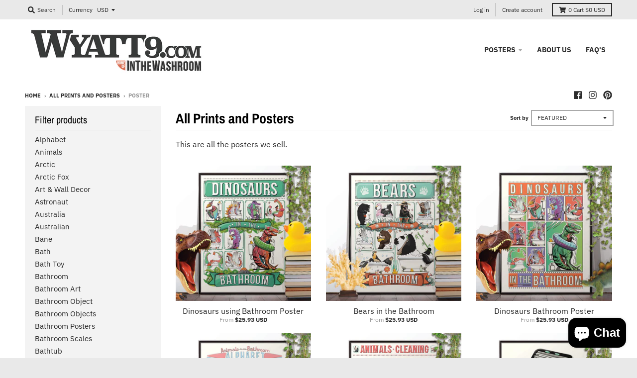

--- FILE ---
content_type: text/html; charset=utf-8
request_url: https://wyatt9.com/collections/all-prints/poster
body_size: 31720
content:
<!doctype html>
<!--[if IE 8]><html class="no-js lt-ie9" lang="en"> <![endif]-->
<!--[if IE 9 ]><html class="ie9 no-js"> <![endif]-->
<!--[if (gt IE 9)|!(IE)]><!--> <html class="no-js" lang="en"> <!--<![endif]-->
<head>
  <!-- Google Tag Manager -->
<script>(function(w,d,s,l,i){w[l]=w[l]||[];w[l].push({'gtm.start':
new Date().getTime(),event:'gtm.js'});var f=d.getElementsByTagName(s)[0],
j=d.createElement(s),dl=l!='dataLayer'?'&l='+l:'';j.async=true;j.src=
'https://www.googletagmanager.com/gtm.js?id='+i+dl;f.parentNode.insertBefore(j,f);
})(window,document,'script','dataLayer','GTM-KJX7BCK');</script>
<!-- End Google Tag Manager -->
  <meta name="google-site-verification" content="hXrD2NAuB3RTlUTD0WncAep75EnNw44hK_iEVMd8wY8" />
  <meta charset="utf-8">
  <meta http-equiv="X-UA-Compatible" content="IE=edge,chrome=1">
  <link rel="canonical" href="https://wyatt9.com/collections/all-prints/poster">
  <meta name="viewport" content="width=device-width,initial-scale=1">
  <meta name="theme-color" content="#767676">

  
  <link rel="shortcut icon" href="//wyatt9.com/cdn/shop/files/Favicon_32x32.png?v=1613520193" type="image/png" />
  

  <title>
    Unique Posters and wall art print - Wyatt9.com &ndash; Tagged &quot;Poster&quot; &ndash; wyatt9.com
  </title>

  
    <meta name="description" content="Wall art poster prints. Framed or unframed in three sizes: 30x40cm, 18x24 inch and 24x36 inch. Posters celebrating everything from cycling, rockets, superheroes and bathroom art!">
  

  <meta property="og:site_name" content="wyatt9.com">
<meta property="og:url" content="https://wyatt9.com/collections/all-prints/poster">
<meta property="og:title" content="All Prints and Posters">
<meta property="og:type" content="product.group">
<meta property="og:description" content="Wall art poster prints. Framed or unframed in three sizes: 30x40cm, 18x24 inch and 24x36 inch. Posters celebrating everything from cycling, rockets, superheroes and bathroom art!"><meta property="og:image" content="http://wyatt9.com/cdn/shop/collections/All-posters-Collections_wyatt9.com_1200x1200_8ccf7556-fd8e-4662-9b5c-4f3bdb59c0eb_1200x1200.jpg?v=1563964170">
      <meta property="og:image:secure_url" content="https://wyatt9.com/cdn/shop/collections/All-posters-Collections_wyatt9.com_1200x1200_8ccf7556-fd8e-4662-9b5c-4f3bdb59c0eb_1200x1200.jpg?v=1563964170">
      <meta property="og:image:width" content="1200">
      <meta property="og:image:height" content="1200">

<meta name="twitter:site" content="@">
<meta name="twitter:card" content="summary_large_image">
<meta name="twitter:title" content="All Prints and Posters">
<meta name="twitter:description" content="Wall art poster prints. Framed or unframed in three sizes: 30x40cm, 18x24 inch and 24x36 inch. Posters celebrating everything from cycling, rockets, superheroes and bathroom art!">


  <script>window.performance && window.performance.mark && window.performance.mark('shopify.content_for_header.start');</script><meta name="google-site-verification" content="fKeZd6spwOe9csPUXo3KlVyDW1jTAAy6GlZn0ins1eI">
<meta name="facebook-domain-verification" content="qkcajnokb3q2ndq9vybb6q6wqkce4q">
<meta id="shopify-digital-wallet" name="shopify-digital-wallet" content="/5447188578/digital_wallets/dialog">
<meta name="shopify-checkout-api-token" content="a4001e62c6e81d00b3b7630cddbfe145">
<meta id="in-context-paypal-metadata" data-shop-id="5447188578" data-venmo-supported="false" data-environment="production" data-locale="en_US" data-paypal-v4="true" data-currency="GBP">
<link rel="alternate" type="application/atom+xml" title="Feed" href="/collections/all-prints/poster.atom" />
<link rel="next" href="/collections/all-prints/poster?page=2">
<link rel="alternate" hreflang="x-default" href="https://wyatt9.com/collections/all-prints/poster">
<link rel="alternate" hreflang="en" href="https://wyatt9.com/collections/all-prints/poster">
<link rel="alternate" hreflang="en-US" href="https://wyatt9.com/en-us/collections/all-prints/poster">
<link rel="alternate" type="application/json+oembed" href="https://wyatt9.com/collections/all-prints/poster.oembed">
<script async="async" src="/checkouts/internal/preloads.js?locale=en-GB"></script>
<link rel="preconnect" href="https://shop.app" crossorigin="anonymous">
<script async="async" src="https://shop.app/checkouts/internal/preloads.js?locale=en-GB&shop_id=5447188578" crossorigin="anonymous"></script>
<script id="apple-pay-shop-capabilities" type="application/json">{"shopId":5447188578,"countryCode":"GB","currencyCode":"GBP","merchantCapabilities":["supports3DS"],"merchantId":"gid:\/\/shopify\/Shop\/5447188578","merchantName":"wyatt9.com","requiredBillingContactFields":["postalAddress","email"],"requiredShippingContactFields":["postalAddress","email"],"shippingType":"shipping","supportedNetworks":["visa","maestro","masterCard","amex","discover","elo"],"total":{"type":"pending","label":"wyatt9.com","amount":"1.00"},"shopifyPaymentsEnabled":true,"supportsSubscriptions":true}</script>
<script id="shopify-features" type="application/json">{"accessToken":"a4001e62c6e81d00b3b7630cddbfe145","betas":["rich-media-storefront-analytics"],"domain":"wyatt9.com","predictiveSearch":true,"shopId":5447188578,"locale":"en"}</script>
<script>var Shopify = Shopify || {};
Shopify.shop = "wyatt9-com.myshopify.com";
Shopify.locale = "en";
Shopify.currency = {"active":"GBP","rate":"1.0"};
Shopify.country = "GB";
Shopify.theme = {"name":"District","id":38895714402,"schema_name":"District","schema_version":"3.0.5","theme_store_id":735,"role":"main"};
Shopify.theme.handle = "null";
Shopify.theme.style = {"id":null,"handle":null};
Shopify.cdnHost = "wyatt9.com/cdn";
Shopify.routes = Shopify.routes || {};
Shopify.routes.root = "/";</script>
<script type="module">!function(o){(o.Shopify=o.Shopify||{}).modules=!0}(window);</script>
<script>!function(o){function n(){var o=[];function n(){o.push(Array.prototype.slice.apply(arguments))}return n.q=o,n}var t=o.Shopify=o.Shopify||{};t.loadFeatures=n(),t.autoloadFeatures=n()}(window);</script>
<script>
  window.ShopifyPay = window.ShopifyPay || {};
  window.ShopifyPay.apiHost = "shop.app\/pay";
  window.ShopifyPay.redirectState = null;
</script>
<script id="shop-js-analytics" type="application/json">{"pageType":"collection"}</script>
<script defer="defer" async type="module" src="//wyatt9.com/cdn/shopifycloud/shop-js/modules/v2/client.init-shop-cart-sync_BT-GjEfc.en.esm.js"></script>
<script defer="defer" async type="module" src="//wyatt9.com/cdn/shopifycloud/shop-js/modules/v2/chunk.common_D58fp_Oc.esm.js"></script>
<script defer="defer" async type="module" src="//wyatt9.com/cdn/shopifycloud/shop-js/modules/v2/chunk.modal_xMitdFEc.esm.js"></script>
<script type="module">
  await import("//wyatt9.com/cdn/shopifycloud/shop-js/modules/v2/client.init-shop-cart-sync_BT-GjEfc.en.esm.js");
await import("//wyatt9.com/cdn/shopifycloud/shop-js/modules/v2/chunk.common_D58fp_Oc.esm.js");
await import("//wyatt9.com/cdn/shopifycloud/shop-js/modules/v2/chunk.modal_xMitdFEc.esm.js");

  window.Shopify.SignInWithShop?.initShopCartSync?.({"fedCMEnabled":true,"windoidEnabled":true});

</script>
<script>
  window.Shopify = window.Shopify || {};
  if (!window.Shopify.featureAssets) window.Shopify.featureAssets = {};
  window.Shopify.featureAssets['shop-js'] = {"shop-cart-sync":["modules/v2/client.shop-cart-sync_DZOKe7Ll.en.esm.js","modules/v2/chunk.common_D58fp_Oc.esm.js","modules/v2/chunk.modal_xMitdFEc.esm.js"],"init-fed-cm":["modules/v2/client.init-fed-cm_B6oLuCjv.en.esm.js","modules/v2/chunk.common_D58fp_Oc.esm.js","modules/v2/chunk.modal_xMitdFEc.esm.js"],"shop-cash-offers":["modules/v2/client.shop-cash-offers_D2sdYoxE.en.esm.js","modules/v2/chunk.common_D58fp_Oc.esm.js","modules/v2/chunk.modal_xMitdFEc.esm.js"],"shop-login-button":["modules/v2/client.shop-login-button_QeVjl5Y3.en.esm.js","modules/v2/chunk.common_D58fp_Oc.esm.js","modules/v2/chunk.modal_xMitdFEc.esm.js"],"pay-button":["modules/v2/client.pay-button_DXTOsIq6.en.esm.js","modules/v2/chunk.common_D58fp_Oc.esm.js","modules/v2/chunk.modal_xMitdFEc.esm.js"],"shop-button":["modules/v2/client.shop-button_DQZHx9pm.en.esm.js","modules/v2/chunk.common_D58fp_Oc.esm.js","modules/v2/chunk.modal_xMitdFEc.esm.js"],"avatar":["modules/v2/client.avatar_BTnouDA3.en.esm.js"],"init-windoid":["modules/v2/client.init-windoid_CR1B-cfM.en.esm.js","modules/v2/chunk.common_D58fp_Oc.esm.js","modules/v2/chunk.modal_xMitdFEc.esm.js"],"init-shop-for-new-customer-accounts":["modules/v2/client.init-shop-for-new-customer-accounts_C_vY_xzh.en.esm.js","modules/v2/client.shop-login-button_QeVjl5Y3.en.esm.js","modules/v2/chunk.common_D58fp_Oc.esm.js","modules/v2/chunk.modal_xMitdFEc.esm.js"],"init-shop-email-lookup-coordinator":["modules/v2/client.init-shop-email-lookup-coordinator_BI7n9ZSv.en.esm.js","modules/v2/chunk.common_D58fp_Oc.esm.js","modules/v2/chunk.modal_xMitdFEc.esm.js"],"init-shop-cart-sync":["modules/v2/client.init-shop-cart-sync_BT-GjEfc.en.esm.js","modules/v2/chunk.common_D58fp_Oc.esm.js","modules/v2/chunk.modal_xMitdFEc.esm.js"],"shop-toast-manager":["modules/v2/client.shop-toast-manager_DiYdP3xc.en.esm.js","modules/v2/chunk.common_D58fp_Oc.esm.js","modules/v2/chunk.modal_xMitdFEc.esm.js"],"init-customer-accounts":["modules/v2/client.init-customer-accounts_D9ZNqS-Q.en.esm.js","modules/v2/client.shop-login-button_QeVjl5Y3.en.esm.js","modules/v2/chunk.common_D58fp_Oc.esm.js","modules/v2/chunk.modal_xMitdFEc.esm.js"],"init-customer-accounts-sign-up":["modules/v2/client.init-customer-accounts-sign-up_iGw4briv.en.esm.js","modules/v2/client.shop-login-button_QeVjl5Y3.en.esm.js","modules/v2/chunk.common_D58fp_Oc.esm.js","modules/v2/chunk.modal_xMitdFEc.esm.js"],"shop-follow-button":["modules/v2/client.shop-follow-button_CqMgW2wH.en.esm.js","modules/v2/chunk.common_D58fp_Oc.esm.js","modules/v2/chunk.modal_xMitdFEc.esm.js"],"checkout-modal":["modules/v2/client.checkout-modal_xHeaAweL.en.esm.js","modules/v2/chunk.common_D58fp_Oc.esm.js","modules/v2/chunk.modal_xMitdFEc.esm.js"],"shop-login":["modules/v2/client.shop-login_D91U-Q7h.en.esm.js","modules/v2/chunk.common_D58fp_Oc.esm.js","modules/v2/chunk.modal_xMitdFEc.esm.js"],"lead-capture":["modules/v2/client.lead-capture_BJmE1dJe.en.esm.js","modules/v2/chunk.common_D58fp_Oc.esm.js","modules/v2/chunk.modal_xMitdFEc.esm.js"],"payment-terms":["modules/v2/client.payment-terms_Ci9AEqFq.en.esm.js","modules/v2/chunk.common_D58fp_Oc.esm.js","modules/v2/chunk.modal_xMitdFEc.esm.js"]};
</script>
<script>(function() {
  var isLoaded = false;
  function asyncLoad() {
    if (isLoaded) return;
    isLoaded = true;
    var urls = ["https:\/\/s3.us-west-2.amazonaws.com\/gdpr-privacy-policy-assets\/s_3f0b_5447188578_1559687885.min.js?shop=wyatt9-com.myshopify.com","\/\/cdn.shopify.com\/proxy\/2d8f18b329fb56f17f3a5105bcbc1515645efe630d398e325d9f208195a2e931\/static.cdn.printful.com\/static\/js\/external\/shopify-product-customizer.js?v=0.28\u0026shop=wyatt9-com.myshopify.com\u0026sp-cache-control=cHVibGljLCBtYXgtYWdlPTkwMA","https:\/\/ecommplugins-scripts.trustpilot.com\/v2.1\/js\/header.min.js?settings=eyJrZXkiOiJPRXgyeHlmczEyUEVESlBiIiwicyI6InNrdSJ9\u0026shop=wyatt9-com.myshopify.com","https:\/\/ecommplugins-trustboxsettings.trustpilot.com\/wyatt9-com.myshopify.com.js?settings=1695397768269\u0026shop=wyatt9-com.myshopify.com","https:\/\/widget.trustpilot.com\/bootstrap\/v5\/tp.widget.sync.bootstrap.min.js?shop=wyatt9-com.myshopify.com","https:\/\/ecommerce-editor-connector.live.gelato.tech\/ecommerce-editor\/v1\/shopify.esm.js?c=735a0f87-e293-4a40-96c9-f6a5b49ca171\u0026s=4c4ca5f8-e5e0-4917-82e7-6b8ea664e138\u0026shop=wyatt9-com.myshopify.com","\/\/cdn.shopify.com\/proxy\/2622b9b6e57fa4ee23d55c5507eab0b63e7bd0e1db22d9816a2bf9b3378d3a9a\/api.goaffpro.com\/loader.js?shop=wyatt9-com.myshopify.com\u0026sp-cache-control=cHVibGljLCBtYXgtYWdlPTkwMA"];
    for (var i = 0; i < urls.length; i++) {
      var s = document.createElement('script');
      s.type = 'text/javascript';
      s.async = true;
      s.src = urls[i];
      var x = document.getElementsByTagName('script')[0];
      x.parentNode.insertBefore(s, x);
    }
  };
  if(window.attachEvent) {
    window.attachEvent('onload', asyncLoad);
  } else {
    window.addEventListener('load', asyncLoad, false);
  }
})();</script>
<script id="__st">var __st={"a":5447188578,"offset":0,"reqid":"c78556b8-e554-4974-bf2b-e963050a461a-1769358782","pageurl":"wyatt9.com\/collections\/all-prints\/poster","u":"0545dfaaeb0f","p":"collection","rtyp":"collection","rid":86809346146};</script>
<script>window.ShopifyPaypalV4VisibilityTracking = true;</script>
<script id="captcha-bootstrap">!function(){'use strict';const t='contact',e='account',n='new_comment',o=[[t,t],['blogs',n],['comments',n],[t,'customer']],c=[[e,'customer_login'],[e,'guest_login'],[e,'recover_customer_password'],[e,'create_customer']],r=t=>t.map((([t,e])=>`form[action*='/${t}']:not([data-nocaptcha='true']) input[name='form_type'][value='${e}']`)).join(','),a=t=>()=>t?[...document.querySelectorAll(t)].map((t=>t.form)):[];function s(){const t=[...o],e=r(t);return a(e)}const i='password',u='form_key',d=['recaptcha-v3-token','g-recaptcha-response','h-captcha-response',i],f=()=>{try{return window.sessionStorage}catch{return}},m='__shopify_v',_=t=>t.elements[u];function p(t,e,n=!1){try{const o=window.sessionStorage,c=JSON.parse(o.getItem(e)),{data:r}=function(t){const{data:e,action:n}=t;return t[m]||n?{data:e,action:n}:{data:t,action:n}}(c);for(const[e,n]of Object.entries(r))t.elements[e]&&(t.elements[e].value=n);n&&o.removeItem(e)}catch(o){console.error('form repopulation failed',{error:o})}}const l='form_type',E='cptcha';function T(t){t.dataset[E]=!0}const w=window,h=w.document,L='Shopify',v='ce_forms',y='captcha';let A=!1;((t,e)=>{const n=(g='f06e6c50-85a8-45c8-87d0-21a2b65856fe',I='https://cdn.shopify.com/shopifycloud/storefront-forms-hcaptcha/ce_storefront_forms_captcha_hcaptcha.v1.5.2.iife.js',D={infoText:'Protected by hCaptcha',privacyText:'Privacy',termsText:'Terms'},(t,e,n)=>{const o=w[L][v],c=o.bindForm;if(c)return c(t,g,e,D).then(n);var r;o.q.push([[t,g,e,D],n]),r=I,A||(h.body.append(Object.assign(h.createElement('script'),{id:'captcha-provider',async:!0,src:r})),A=!0)});var g,I,D;w[L]=w[L]||{},w[L][v]=w[L][v]||{},w[L][v].q=[],w[L][y]=w[L][y]||{},w[L][y].protect=function(t,e){n(t,void 0,e),T(t)},Object.freeze(w[L][y]),function(t,e,n,w,h,L){const[v,y,A,g]=function(t,e,n){const i=e?o:[],u=t?c:[],d=[...i,...u],f=r(d),m=r(i),_=r(d.filter((([t,e])=>n.includes(e))));return[a(f),a(m),a(_),s()]}(w,h,L),I=t=>{const e=t.target;return e instanceof HTMLFormElement?e:e&&e.form},D=t=>v().includes(t);t.addEventListener('submit',(t=>{const e=I(t);if(!e)return;const n=D(e)&&!e.dataset.hcaptchaBound&&!e.dataset.recaptchaBound,o=_(e),c=g().includes(e)&&(!o||!o.value);(n||c)&&t.preventDefault(),c&&!n&&(function(t){try{if(!f())return;!function(t){const e=f();if(!e)return;const n=_(t);if(!n)return;const o=n.value;o&&e.removeItem(o)}(t);const e=Array.from(Array(32),(()=>Math.random().toString(36)[2])).join('');!function(t,e){_(t)||t.append(Object.assign(document.createElement('input'),{type:'hidden',name:u})),t.elements[u].value=e}(t,e),function(t,e){const n=f();if(!n)return;const o=[...t.querySelectorAll(`input[type='${i}']`)].map((({name:t})=>t)),c=[...d,...o],r={};for(const[a,s]of new FormData(t).entries())c.includes(a)||(r[a]=s);n.setItem(e,JSON.stringify({[m]:1,action:t.action,data:r}))}(t,e)}catch(e){console.error('failed to persist form',e)}}(e),e.submit())}));const S=(t,e)=>{t&&!t.dataset[E]&&(n(t,e.some((e=>e===t))),T(t))};for(const o of['focusin','change'])t.addEventListener(o,(t=>{const e=I(t);D(e)&&S(e,y())}));const B=e.get('form_key'),M=e.get(l),P=B&&M;t.addEventListener('DOMContentLoaded',(()=>{const t=y();if(P)for(const e of t)e.elements[l].value===M&&p(e,B);[...new Set([...A(),...v().filter((t=>'true'===t.dataset.shopifyCaptcha))])].forEach((e=>S(e,t)))}))}(h,new URLSearchParams(w.location.search),n,t,e,['guest_login'])})(!0,!0)}();</script>
<script integrity="sha256-4kQ18oKyAcykRKYeNunJcIwy7WH5gtpwJnB7kiuLZ1E=" data-source-attribution="shopify.loadfeatures" defer="defer" src="//wyatt9.com/cdn/shopifycloud/storefront/assets/storefront/load_feature-a0a9edcb.js" crossorigin="anonymous"></script>
<script crossorigin="anonymous" defer="defer" src="//wyatt9.com/cdn/shopifycloud/storefront/assets/shopify_pay/storefront-65b4c6d7.js?v=20250812"></script>
<script data-source-attribution="shopify.dynamic_checkout.dynamic.init">var Shopify=Shopify||{};Shopify.PaymentButton=Shopify.PaymentButton||{isStorefrontPortableWallets:!0,init:function(){window.Shopify.PaymentButton.init=function(){};var t=document.createElement("script");t.src="https://wyatt9.com/cdn/shopifycloud/portable-wallets/latest/portable-wallets.en.js",t.type="module",document.head.appendChild(t)}};
</script>
<script data-source-attribution="shopify.dynamic_checkout.buyer_consent">
  function portableWalletsHideBuyerConsent(e){var t=document.getElementById("shopify-buyer-consent"),n=document.getElementById("shopify-subscription-policy-button");t&&n&&(t.classList.add("hidden"),t.setAttribute("aria-hidden","true"),n.removeEventListener("click",e))}function portableWalletsShowBuyerConsent(e){var t=document.getElementById("shopify-buyer-consent"),n=document.getElementById("shopify-subscription-policy-button");t&&n&&(t.classList.remove("hidden"),t.removeAttribute("aria-hidden"),n.addEventListener("click",e))}window.Shopify?.PaymentButton&&(window.Shopify.PaymentButton.hideBuyerConsent=portableWalletsHideBuyerConsent,window.Shopify.PaymentButton.showBuyerConsent=portableWalletsShowBuyerConsent);
</script>
<script data-source-attribution="shopify.dynamic_checkout.cart.bootstrap">document.addEventListener("DOMContentLoaded",(function(){function t(){return document.querySelector("shopify-accelerated-checkout-cart, shopify-accelerated-checkout")}if(t())Shopify.PaymentButton.init();else{new MutationObserver((function(e,n){t()&&(Shopify.PaymentButton.init(),n.disconnect())})).observe(document.body,{childList:!0,subtree:!0})}}));
</script>
<link id="shopify-accelerated-checkout-styles" rel="stylesheet" media="screen" href="https://wyatt9.com/cdn/shopifycloud/portable-wallets/latest/accelerated-checkout-backwards-compat.css" crossorigin="anonymous">
<style id="shopify-accelerated-checkout-cart">
        #shopify-buyer-consent {
  margin-top: 1em;
  display: inline-block;
  width: 100%;
}

#shopify-buyer-consent.hidden {
  display: none;
}

#shopify-subscription-policy-button {
  background: none;
  border: none;
  padding: 0;
  text-decoration: underline;
  font-size: inherit;
  cursor: pointer;
}

#shopify-subscription-policy-button::before {
  box-shadow: none;
}

      </style>

<script>window.performance && window.performance.mark && window.performance.mark('shopify.content_for_header.end');</script>
  <link href="//wyatt9.com/cdn/shop/t/2/assets/theme.scss.css?v=178494897937540928501759252211" rel="stylesheet" type="text/css" media="all" />

  

  <script>
    window.StyleHatch = window.StyleHatch || {};
    StyleHatch.Strings = {
      instagramAddToken: "Add your Instagram access token.",
      instagramInvalidToken: "The Instagram access token is invalid. Check to make sure you added the complete token.",
      instagramRateLimitToken: "Your store is currently over Instagram\u0026#39;s rate limit. Contact Style Hatch support for details.",
      addToCart: "Add to Cart",
      soldOut: "Sold Out",
      addressError: "Error looking up that address",
      addressNoResults: "No results for that address",
      addressQueryLimit: "You have exceeded the Google API usage limit. Consider upgrading to a \u003ca href=\"https:\/\/developers.google.com\/maps\/premium\/usage-limits\"\u003ePremium Plan\u003c\/a\u003e.",
      authError: "There was a problem authenticating your Google Maps account."
    }
    StyleHatch.currencyFormat = "£{{amount}}";
    StyleHatch.ajaxCartEnable = true;
    // Post defer
    window.addEventListener('DOMContentLoaded', function() {
      (function( $ ) {
      

      
      
      })(jq223);
    });
    document.documentElement.className = document.documentElement.className.replace('no-js', 'js');
  </script>

  <script type="text/javascript">
    window.lazySizesConfig = window.lazySizesConfig || {};
    window.lazySizesConfig.expand = 1200;
    window.lazySizesConfig.loadMode = 3;
    window.lazySizesConfig.ricTimeout = 50;
  </script>
  <!--[if (gt IE 9)|!(IE)]><!--><script src="//wyatt9.com/cdn/shop/t/2/assets/lazysizes.min.js?v=177495582470527266951538219341" async="async"></script><!--<![endif]-->
  <!--[if lte IE 9]><script src="//wyatt9.com/cdn/shop/t/2/assets/lazysizes.min.js?v=177495582470527266951538219341"></script><![endif]-->
  <!--[if (gt IE 9)|!(IE)]><!--><script src="//wyatt9.com/cdn/shop/t/2/assets/vendor.js?v=74541516742920575901538219342" defer="defer"></script><!--<![endif]-->
  <!--[if lte IE 9]><script src="//wyatt9.com/cdn/shop/t/2/assets/vendor.js?v=74541516742920575901538219342"></script><![endif]-->
  
    <script>
StyleHatch.currencyConverter = true;
StyleHatch.shopCurrency = 'GBP';
StyleHatch.defaultCurrency = 'USD';
// Formatting
StyleHatch.currencyConverterFormat = 'money_with_currency_format';
StyleHatch.moneyWithCurrencyFormat = "£{{amount}} GBP";
StyleHatch.moneyFormat = "£{{amount}}";
</script>
<!--[if (gt IE 9)|!(IE)]><!--><script src="//cdn.shopify.com/s/javascripts/currencies.js" defer="defer"></script><!--<![endif]-->
<!--[if lte IE 9]><script src="//cdn.shopify.com/s/javascripts/currencies.js"></script><![endif]-->
<!--[if (gt IE 9)|!(IE)]><!--><script src="//wyatt9.com/cdn/shop/t/2/assets/jquery.currencies.min.js?v=152637954936623000011538219340" defer="defer"></script><!--<![endif]-->
<!--[if lte IE 9]><script src="//wyatt9.com/cdn/shop/t/2/assets/jquery.currencies.min.js?v=152637954936623000011538219340"></script><![endif]-->

  
  <!--[if (gt IE 9)|!(IE)]><!--><script src="//wyatt9.com/cdn/shop/t/2/assets/theme.min.js?v=90895174277055942771538219341" defer="defer"></script><!--<![endif]-->
  <!--[if lte IE 9]><script src="//wyatt9.com/cdn/shop/t/2/assets/theme.min.js?v=90895174277055942771538219341"></script><![endif]-->

<script src="https://cdn.shopify.com/extensions/e8878072-2f6b-4e89-8082-94b04320908d/inbox-1254/assets/inbox-chat-loader.js" type="text/javascript" defer="defer"></script>
<link href="https://monorail-edge.shopifysvc.com" rel="dns-prefetch">
<script>(function(){if ("sendBeacon" in navigator && "performance" in window) {try {var session_token_from_headers = performance.getEntriesByType('navigation')[0].serverTiming.find(x => x.name == '_s').description;} catch {var session_token_from_headers = undefined;}var session_cookie_matches = document.cookie.match(/_shopify_s=([^;]*)/);var session_token_from_cookie = session_cookie_matches && session_cookie_matches.length === 2 ? session_cookie_matches[1] : "";var session_token = session_token_from_headers || session_token_from_cookie || "";function handle_abandonment_event(e) {var entries = performance.getEntries().filter(function(entry) {return /monorail-edge.shopifysvc.com/.test(entry.name);});if (!window.abandonment_tracked && entries.length === 0) {window.abandonment_tracked = true;var currentMs = Date.now();var navigation_start = performance.timing.navigationStart;var payload = {shop_id: 5447188578,url: window.location.href,navigation_start,duration: currentMs - navigation_start,session_token,page_type: "collection"};window.navigator.sendBeacon("https://monorail-edge.shopifysvc.com/v1/produce", JSON.stringify({schema_id: "online_store_buyer_site_abandonment/1.1",payload: payload,metadata: {event_created_at_ms: currentMs,event_sent_at_ms: currentMs}}));}}window.addEventListener('pagehide', handle_abandonment_event);}}());</script>
<script id="web-pixels-manager-setup">(function e(e,d,r,n,o){if(void 0===o&&(o={}),!Boolean(null===(a=null===(i=window.Shopify)||void 0===i?void 0:i.analytics)||void 0===a?void 0:a.replayQueue)){var i,a;window.Shopify=window.Shopify||{};var t=window.Shopify;t.analytics=t.analytics||{};var s=t.analytics;s.replayQueue=[],s.publish=function(e,d,r){return s.replayQueue.push([e,d,r]),!0};try{self.performance.mark("wpm:start")}catch(e){}var l=function(){var e={modern:/Edge?\/(1{2}[4-9]|1[2-9]\d|[2-9]\d{2}|\d{4,})\.\d+(\.\d+|)|Firefox\/(1{2}[4-9]|1[2-9]\d|[2-9]\d{2}|\d{4,})\.\d+(\.\d+|)|Chrom(ium|e)\/(9{2}|\d{3,})\.\d+(\.\d+|)|(Maci|X1{2}).+ Version\/(15\.\d+|(1[6-9]|[2-9]\d|\d{3,})\.\d+)([,.]\d+|)( \(\w+\)|)( Mobile\/\w+|) Safari\/|Chrome.+OPR\/(9{2}|\d{3,})\.\d+\.\d+|(CPU[ +]OS|iPhone[ +]OS|CPU[ +]iPhone|CPU IPhone OS|CPU iPad OS)[ +]+(15[._]\d+|(1[6-9]|[2-9]\d|\d{3,})[._]\d+)([._]\d+|)|Android:?[ /-](13[3-9]|1[4-9]\d|[2-9]\d{2}|\d{4,})(\.\d+|)(\.\d+|)|Android.+Firefox\/(13[5-9]|1[4-9]\d|[2-9]\d{2}|\d{4,})\.\d+(\.\d+|)|Android.+Chrom(ium|e)\/(13[3-9]|1[4-9]\d|[2-9]\d{2}|\d{4,})\.\d+(\.\d+|)|SamsungBrowser\/([2-9]\d|\d{3,})\.\d+/,legacy:/Edge?\/(1[6-9]|[2-9]\d|\d{3,})\.\d+(\.\d+|)|Firefox\/(5[4-9]|[6-9]\d|\d{3,})\.\d+(\.\d+|)|Chrom(ium|e)\/(5[1-9]|[6-9]\d|\d{3,})\.\d+(\.\d+|)([\d.]+$|.*Safari\/(?![\d.]+ Edge\/[\d.]+$))|(Maci|X1{2}).+ Version\/(10\.\d+|(1[1-9]|[2-9]\d|\d{3,})\.\d+)([,.]\d+|)( \(\w+\)|)( Mobile\/\w+|) Safari\/|Chrome.+OPR\/(3[89]|[4-9]\d|\d{3,})\.\d+\.\d+|(CPU[ +]OS|iPhone[ +]OS|CPU[ +]iPhone|CPU IPhone OS|CPU iPad OS)[ +]+(10[._]\d+|(1[1-9]|[2-9]\d|\d{3,})[._]\d+)([._]\d+|)|Android:?[ /-](13[3-9]|1[4-9]\d|[2-9]\d{2}|\d{4,})(\.\d+|)(\.\d+|)|Mobile Safari.+OPR\/([89]\d|\d{3,})\.\d+\.\d+|Android.+Firefox\/(13[5-9]|1[4-9]\d|[2-9]\d{2}|\d{4,})\.\d+(\.\d+|)|Android.+Chrom(ium|e)\/(13[3-9]|1[4-9]\d|[2-9]\d{2}|\d{4,})\.\d+(\.\d+|)|Android.+(UC? ?Browser|UCWEB|U3)[ /]?(15\.([5-9]|\d{2,})|(1[6-9]|[2-9]\d|\d{3,})\.\d+)\.\d+|SamsungBrowser\/(5\.\d+|([6-9]|\d{2,})\.\d+)|Android.+MQ{2}Browser\/(14(\.(9|\d{2,})|)|(1[5-9]|[2-9]\d|\d{3,})(\.\d+|))(\.\d+|)|K[Aa][Ii]OS\/(3\.\d+|([4-9]|\d{2,})\.\d+)(\.\d+|)/},d=e.modern,r=e.legacy,n=navigator.userAgent;return n.match(d)?"modern":n.match(r)?"legacy":"unknown"}(),u="modern"===l?"modern":"legacy",c=(null!=n?n:{modern:"",legacy:""})[u],f=function(e){return[e.baseUrl,"/wpm","/b",e.hashVersion,"modern"===e.buildTarget?"m":"l",".js"].join("")}({baseUrl:d,hashVersion:r,buildTarget:u}),m=function(e){var d=e.version,r=e.bundleTarget,n=e.surface,o=e.pageUrl,i=e.monorailEndpoint;return{emit:function(e){var a=e.status,t=e.errorMsg,s=(new Date).getTime(),l=JSON.stringify({metadata:{event_sent_at_ms:s},events:[{schema_id:"web_pixels_manager_load/3.1",payload:{version:d,bundle_target:r,page_url:o,status:a,surface:n,error_msg:t},metadata:{event_created_at_ms:s}}]});if(!i)return console&&console.warn&&console.warn("[Web Pixels Manager] No Monorail endpoint provided, skipping logging."),!1;try{return self.navigator.sendBeacon.bind(self.navigator)(i,l)}catch(e){}var u=new XMLHttpRequest;try{return u.open("POST",i,!0),u.setRequestHeader("Content-Type","text/plain"),u.send(l),!0}catch(e){return console&&console.warn&&console.warn("[Web Pixels Manager] Got an unhandled error while logging to Monorail."),!1}}}}({version:r,bundleTarget:l,surface:e.surface,pageUrl:self.location.href,monorailEndpoint:e.monorailEndpoint});try{o.browserTarget=l,function(e){var d=e.src,r=e.async,n=void 0===r||r,o=e.onload,i=e.onerror,a=e.sri,t=e.scriptDataAttributes,s=void 0===t?{}:t,l=document.createElement("script"),u=document.querySelector("head"),c=document.querySelector("body");if(l.async=n,l.src=d,a&&(l.integrity=a,l.crossOrigin="anonymous"),s)for(var f in s)if(Object.prototype.hasOwnProperty.call(s,f))try{l.dataset[f]=s[f]}catch(e){}if(o&&l.addEventListener("load",o),i&&l.addEventListener("error",i),u)u.appendChild(l);else{if(!c)throw new Error("Did not find a head or body element to append the script");c.appendChild(l)}}({src:f,async:!0,onload:function(){if(!function(){var e,d;return Boolean(null===(d=null===(e=window.Shopify)||void 0===e?void 0:e.analytics)||void 0===d?void 0:d.initialized)}()){var d=window.webPixelsManager.init(e)||void 0;if(d){var r=window.Shopify.analytics;r.replayQueue.forEach((function(e){var r=e[0],n=e[1],o=e[2];d.publishCustomEvent(r,n,o)})),r.replayQueue=[],r.publish=d.publishCustomEvent,r.visitor=d.visitor,r.initialized=!0}}},onerror:function(){return m.emit({status:"failed",errorMsg:"".concat(f," has failed to load")})},sri:function(e){var d=/^sha384-[A-Za-z0-9+/=]+$/;return"string"==typeof e&&d.test(e)}(c)?c:"",scriptDataAttributes:o}),m.emit({status:"loading"})}catch(e){m.emit({status:"failed",errorMsg:(null==e?void 0:e.message)||"Unknown error"})}}})({shopId: 5447188578,storefrontBaseUrl: "https://wyatt9.com",extensionsBaseUrl: "https://extensions.shopifycdn.com/cdn/shopifycloud/web-pixels-manager",monorailEndpoint: "https://monorail-edge.shopifysvc.com/unstable/produce_batch",surface: "storefront-renderer",enabledBetaFlags: ["2dca8a86"],webPixelsConfigList: [{"id":"1699676357","configuration":"{\"shop\":\"wyatt9-com.myshopify.com\",\"cookie_duration\":\"604800\",\"first_touch_or_last\":\"last_touch\",\"goaffpro_identifiers\":\"gfp_ref,ref,aff,wpam_id,click_id\",\"ignore_ad_clicks\":\"false\"}","eventPayloadVersion":"v1","runtimeContext":"STRICT","scriptVersion":"a74598cb423e21a6befc33d5db5fba42","type":"APP","apiClientId":2744533,"privacyPurposes":["ANALYTICS","MARKETING"],"dataSharingAdjustments":{"protectedCustomerApprovalScopes":["read_customer_address","read_customer_email","read_customer_name","read_customer_personal_data","read_customer_phone"]}},{"id":"625377477","configuration":"{\"config\":\"{\\\"pixel_id\\\":\\\"GT-TX58GT2\\\",\\\"target_country\\\":\\\"GB\\\",\\\"gtag_events\\\":[{\\\"type\\\":\\\"purchase\\\",\\\"action_label\\\":\\\"MC-8C0ZD1K4QH\\\"},{\\\"type\\\":\\\"page_view\\\",\\\"action_label\\\":\\\"MC-8C0ZD1K4QH\\\"},{\\\"type\\\":\\\"view_item\\\",\\\"action_label\\\":\\\"MC-8C0ZD1K4QH\\\"}],\\\"enable_monitoring_mode\\\":false}\"}","eventPayloadVersion":"v1","runtimeContext":"OPEN","scriptVersion":"b2a88bafab3e21179ed38636efcd8a93","type":"APP","apiClientId":1780363,"privacyPurposes":[],"dataSharingAdjustments":{"protectedCustomerApprovalScopes":["read_customer_address","read_customer_email","read_customer_name","read_customer_personal_data","read_customer_phone"]}},{"id":"185139397","configuration":"{\"pixel_id\":\"510007516189818\",\"pixel_type\":\"facebook_pixel\",\"metaapp_system_user_token\":\"-\"}","eventPayloadVersion":"v1","runtimeContext":"OPEN","scriptVersion":"ca16bc87fe92b6042fbaa3acc2fbdaa6","type":"APP","apiClientId":2329312,"privacyPurposes":["ANALYTICS","MARKETING","SALE_OF_DATA"],"dataSharingAdjustments":{"protectedCustomerApprovalScopes":["read_customer_address","read_customer_email","read_customer_name","read_customer_personal_data","read_customer_phone"]}},{"id":"82870469","configuration":"{\"tagID\":\"2613657486172\"}","eventPayloadVersion":"v1","runtimeContext":"STRICT","scriptVersion":"18031546ee651571ed29edbe71a3550b","type":"APP","apiClientId":3009811,"privacyPurposes":["ANALYTICS","MARKETING","SALE_OF_DATA"],"dataSharingAdjustments":{"protectedCustomerApprovalScopes":["read_customer_address","read_customer_email","read_customer_name","read_customer_personal_data","read_customer_phone"]}},{"id":"62357701","eventPayloadVersion":"v1","runtimeContext":"LAX","scriptVersion":"1","type":"CUSTOM","privacyPurposes":["MARKETING"],"name":"Meta pixel (migrated)"},{"id":"95879365","eventPayloadVersion":"v1","runtimeContext":"LAX","scriptVersion":"1","type":"CUSTOM","privacyPurposes":["ANALYTICS"],"name":"Google Analytics tag (migrated)"},{"id":"shopify-app-pixel","configuration":"{}","eventPayloadVersion":"v1","runtimeContext":"STRICT","scriptVersion":"0450","apiClientId":"shopify-pixel","type":"APP","privacyPurposes":["ANALYTICS","MARKETING"]},{"id":"shopify-custom-pixel","eventPayloadVersion":"v1","runtimeContext":"LAX","scriptVersion":"0450","apiClientId":"shopify-pixel","type":"CUSTOM","privacyPurposes":["ANALYTICS","MARKETING"]}],isMerchantRequest: false,initData: {"shop":{"name":"wyatt9.com","paymentSettings":{"currencyCode":"GBP"},"myshopifyDomain":"wyatt9-com.myshopify.com","countryCode":"GB","storefrontUrl":"https:\/\/wyatt9.com"},"customer":null,"cart":null,"checkout":null,"productVariants":[],"purchasingCompany":null},},"https://wyatt9.com/cdn","fcfee988w5aeb613cpc8e4bc33m6693e112",{"modern":"","legacy":""},{"shopId":"5447188578","storefrontBaseUrl":"https:\/\/wyatt9.com","extensionBaseUrl":"https:\/\/extensions.shopifycdn.com\/cdn\/shopifycloud\/web-pixels-manager","surface":"storefront-renderer","enabledBetaFlags":"[\"2dca8a86\"]","isMerchantRequest":"false","hashVersion":"fcfee988w5aeb613cpc8e4bc33m6693e112","publish":"custom","events":"[[\"page_viewed\",{}],[\"collection_viewed\",{\"collection\":{\"id\":\"86809346146\",\"title\":\"All Prints and Posters\",\"productVariants\":[{\"price\":{\"amount\":19.0,\"currencyCode\":\"GBP\"},\"product\":{\"title\":\"Dinosaurs using Bathroom Poster\",\"vendor\":\"Gelato\",\"id\":\"7316357775557\",\"untranslatedTitle\":\"Dinosaurs using Bathroom Poster\",\"url\":\"\/products\/dinosaurs-using-bathroom-poster\",\"type\":\"Print\"},\"id\":\"41864708096197\",\"image\":{\"src\":\"\/\/wyatt9.com\/cdn\/shop\/products\/Dinosaurs_2022_v2.jpg?v=1667570654\"},\"sku\":\"0843\",\"title\":\"30x40 cm (unframed)\",\"untranslatedTitle\":\"30x40 cm (unframed)\"},{\"price\":{\"amount\":29.0,\"currencyCode\":\"GBP\"},\"product\":{\"title\":\"Bears in the Bathroom\",\"vendor\":\"Gelato\",\"id\":\"7316382515397\",\"untranslatedTitle\":\"Bears in the Bathroom\",\"url\":\"\/products\/bears-in-the-bathroom\",\"type\":\"Print\"},\"id\":\"41864753840325\",\"image\":{\"src\":\"\/\/wyatt9.com\/cdn\/shop\/products\/Bears_v2.jpg?v=1667572986\"},\"sku\":\"3133\",\"title\":\"18 x 24 \\\" (unframed)\",\"untranslatedTitle\":\"18 x 24 \\\" (unframed)\"},{\"price\":{\"amount\":19.0,\"currencyCode\":\"GBP\"},\"product\":{\"title\":\"Dinosaurs Bathroom Poster\",\"vendor\":\"Gelato\",\"id\":\"7180406456517\",\"untranslatedTitle\":\"Dinosaurs Bathroom Poster\",\"url\":\"\/products\/dinosaurs-bathroom-poster\",\"type\":\"Print\"},\"id\":\"41438405918917\",\"image\":{\"src\":\"\/\/wyatt9.com\/cdn\/shop\/products\/Dinosaurs_2022_inthewashroom.com_v2.jpg?v=1654098222\"},\"sku\":\"0843\",\"title\":\"30x40 cm (unframed)\",\"untranslatedTitle\":\"30x40 cm (unframed)\"},{\"price\":{\"amount\":19.0,\"currencyCode\":\"GBP\"},\"product\":{\"title\":\"Animal Alphabet, Bathroom Additions\",\"vendor\":\"Gelato\",\"id\":\"7197874684101\",\"untranslatedTitle\":\"Animal Alphabet, Bathroom Additions\",\"url\":\"\/products\/animal-alphabet-bathroom-additions\",\"type\":\"Print\"},\"id\":\"41496279384261\",\"image\":{\"src\":\"\/\/wyatt9.com\/cdn\/shop\/products\/Alphabet_inthewashroom.com_v2.jpg?v=1656589291\"},\"sku\":\"3055\",\"title\":\"30x40 cm (unframed)\",\"untranslatedTitle\":\"30x40 cm (unframed)\"},{\"price\":{\"amount\":19.0,\"currencyCode\":\"GBP\"},\"product\":{\"title\":\"Animals Cleaning Their Teeth Bathroom Poster\",\"vendor\":\"Gelato\",\"id\":\"7210832560325\",\"untranslatedTitle\":\"Animals Cleaning Their Teeth Bathroom Poster\",\"url\":\"\/products\/animals-cleaning-their-teeth-bathroom-poster\",\"type\":\"Print\"},\"id\":\"41538174058693\",\"image\":{\"src\":\"\/\/wyatt9.com\/cdn\/shop\/products\/Animals_cleaning_teeth_inthewashroom.com_v2.jpg?v=1658413789\"},\"sku\":\"3037\",\"title\":\"30x40 cm (unframed)\",\"untranslatedTitle\":\"30x40 cm (unframed)\"},{\"price\":{\"amount\":19.0,\"currencyCode\":\"GBP\"},\"product\":{\"title\":\"Razor in Bathroom, cleaning teeth.\",\"vendor\":\"Gelato\",\"id\":\"7220503085253\",\"untranslatedTitle\":\"Razor in Bathroom, cleaning teeth.\",\"url\":\"\/products\/razor-in-bathroom-cleaning-teeth\",\"type\":\"Print\"},\"id\":\"41568004407493\",\"image\":{\"src\":\"\/\/wyatt9.com\/cdn\/shop\/products\/Razor_inthewashroom.com_v2.jpg?v=1659518675\"},\"sku\":\"3037\",\"title\":\"30x40 cm (unframed)\",\"untranslatedTitle\":\"30x40 cm (unframed)\"},{\"price\":{\"amount\":19.0,\"currencyCode\":\"GBP\"},\"product\":{\"title\":\"Bubble Bath in Bath\",\"vendor\":\"Gelato\",\"id\":\"7220512686277\",\"untranslatedTitle\":\"Bubble Bath in Bath\",\"url\":\"\/products\/bubble-bath-in-bath\",\"type\":\"Print\"},\"id\":\"41568064798917\",\"image\":{\"src\":\"\/\/wyatt9.com\/cdn\/shop\/products\/Bubble_bath_in_the-Bath_inthewashroom.com_v2.jpg?v=1659520045\"},\"sku\":\"3037\",\"title\":\"30x40 cm (unframed)\",\"untranslatedTitle\":\"30x40 cm (unframed)\"},{\"price\":{\"amount\":19.0,\"currencyCode\":\"GBP\"},\"product\":{\"title\":\"Bath Soap in the Shower\",\"vendor\":\"Gelato\",\"id\":\"7220519076037\",\"untranslatedTitle\":\"Bath Soap in the Shower\",\"url\":\"\/products\/bath-soap-in-the-shower\",\"type\":\"Print\"},\"id\":\"41568100024517\",\"image\":{\"src\":\"\/\/wyatt9.com\/cdn\/shop\/products\/Soap_in_the_shower_inthewashroom.com_v2.jpg?v=1659520710\"},\"sku\":\"3037\",\"title\":\"30x40 cm (unframed)\",\"untranslatedTitle\":\"30x40 cm (unframed)\"},{\"price\":{\"amount\":19.0,\"currencyCode\":\"GBP\"},\"product\":{\"title\":\"Rubber Duck in the Bath\",\"vendor\":\"Gelato\",\"id\":\"7220522057925\",\"untranslatedTitle\":\"Rubber Duck in the Bath\",\"url\":\"\/products\/rubber-duck-in-the-bath\",\"type\":\"Print\"},\"id\":\"41568117031109\",\"image\":{\"src\":\"\/\/wyatt9.com\/cdn\/shop\/products\/Rubber_Duck_inthewashroom.com_v2.jpg?v=1659521034\"},\"sku\":\"3037\",\"title\":\"30x40 cm (unframed)\",\"untranslatedTitle\":\"30x40 cm (unframed)\"},{\"price\":{\"amount\":19.0,\"currencyCode\":\"GBP\"},\"product\":{\"title\":\"Toothbrush using the Bathroom\",\"vendor\":\"Gelato\",\"id\":\"7220523761861\",\"untranslatedTitle\":\"Toothbrush using the Bathroom\",\"url\":\"\/products\/toothbrush-using-the-bathroom\",\"type\":\"Print\"},\"id\":\"41568124895429\",\"image\":{\"src\":\"\/\/wyatt9.com\/cdn\/shop\/products\/Toothbrush_shaving_inthewashroom.com_v2.jpg?v=1659521282\"},\"sku\":\"3037\",\"title\":\"30x40 cm (unframed)\",\"untranslatedTitle\":\"30x40 cm (unframed)\"},{\"price\":{\"amount\":19.0,\"currencyCode\":\"GBP\"},\"product\":{\"title\":\"Toilet Plunger, unblocking toilet art print.\",\"vendor\":\"Gelato\",\"id\":\"7220526350533\",\"untranslatedTitle\":\"Toilet Plunger, unblocking toilet art print.\",\"url\":\"\/products\/toilet-plunger-unblocking-toilet-art-print\",\"type\":\"Print\"},\"id\":\"41568140329157\",\"image\":{\"src\":\"\/\/wyatt9.com\/cdn\/shop\/products\/Plunger_Unblocking_toilet_inthewashroom.com_v2.jpg?v=1659521704\"},\"sku\":\"3037\",\"title\":\"30x40 cm (unframed)\",\"untranslatedTitle\":\"30x40 cm (unframed)\"},{\"price\":{\"amount\":19.0,\"currencyCode\":\"GBP\"},\"product\":{\"title\":\"Toilet Roll on the Toilet, bathroom art print.\",\"vendor\":\"Gelato\",\"id\":\"7220529561797\",\"untranslatedTitle\":\"Toilet Roll on the Toilet, bathroom art print.\",\"url\":\"\/products\/toilet-roll-on-the-toilet-bathroom-art-print\",\"type\":\"Print\"},\"id\":\"41568157499589\",\"image\":{\"src\":\"\/\/wyatt9.com\/cdn\/shop\/products\/Toilet_roll_inthewashroom.com_v2.jpg?v=1659522051\"},\"sku\":\"3037\",\"title\":\"30x40 cm (unframed)\",\"untranslatedTitle\":\"30x40 cm (unframed)\"}]}}]]"});</script><script>
  window.ShopifyAnalytics = window.ShopifyAnalytics || {};
  window.ShopifyAnalytics.meta = window.ShopifyAnalytics.meta || {};
  window.ShopifyAnalytics.meta.currency = 'GBP';
  var meta = {"products":[{"id":7316357775557,"gid":"gid:\/\/shopify\/Product\/7316357775557","vendor":"Gelato","type":"Print","handle":"dinosaurs-using-bathroom-poster","variants":[{"id":41864708096197,"price":1900,"name":"Dinosaurs using Bathroom Poster - 30x40 cm (unframed)","public_title":"30x40 cm (unframed)","sku":"0843"},{"id":41864708128965,"price":5600,"name":"Dinosaurs using Bathroom Poster - 30x40 cm (framed)","public_title":"30x40 cm (framed)","sku":"0844"},{"id":41864708161733,"price":2900,"name":"Dinosaurs using Bathroom Poster - 18 x 24 \" (unframed)","public_title":"18 x 24 \" (unframed)","sku":"0845"},{"id":41864708194501,"price":7500,"name":"Dinosaurs using Bathroom Poster - 18 x 24 \" (framed)","public_title":"18 x 24 \" (framed)","sku":"0846"},{"id":41864708227269,"price":4900,"name":"Dinosaurs using Bathroom Poster - 24 x 36 \" (unframed)","public_title":"24 x 36 \" (unframed)","sku":"0847"},{"id":41864708260037,"price":12000,"name":"Dinosaurs using Bathroom Poster - 24 x 36 \" (framed)","public_title":"24 x 36 \" (framed)","sku":"0848"}],"remote":false},{"id":7316382515397,"gid":"gid:\/\/shopify\/Product\/7316382515397","vendor":"Gelato","type":"Print","handle":"bears-in-the-bathroom","variants":[{"id":41864753840325,"price":2900,"name":"Bears in the Bathroom - 18 x 24 \" (unframed)","public_title":"18 x 24 \" (unframed)","sku":"3133"},{"id":41864753774789,"price":1900,"name":"Bears in the Bathroom - 30x40 cm (unframed)","public_title":"30x40 cm (unframed)","sku":"3131"},{"id":41864753807557,"price":5600,"name":"Bears in the Bathroom - 30x40 cm (framed)","public_title":"30x40 cm (framed)","sku":"3132"},{"id":41864753873093,"price":7500,"name":"Bears in the Bathroom - 18 x 24 \" (framed)","public_title":"18 x 24 \" (framed)","sku":"3134"},{"id":41864753905861,"price":4900,"name":"Bears in the Bathroom - 24 x 36 \" (unframed)","public_title":"24 x 36 \" (unframed)","sku":"3135"},{"id":41864753938629,"price":12000,"name":"Bears in the Bathroom - 24 x 36 \" (framed)","public_title":"24 x 36 \" (framed)","sku":"3136"}],"remote":false},{"id":7180406456517,"gid":"gid:\/\/shopify\/Product\/7180406456517","vendor":"Gelato","type":"Print","handle":"dinosaurs-bathroom-poster","variants":[{"id":41438405918917,"price":1900,"name":"Dinosaurs Bathroom Poster - 30x40 cm (unframed)","public_title":"30x40 cm (unframed)","sku":"0843"},{"id":41438405951685,"price":5600,"name":"Dinosaurs Bathroom Poster - 30x40 cm (framed)","public_title":"30x40 cm (framed)","sku":"0844"},{"id":41438405984453,"price":2900,"name":"Dinosaurs Bathroom Poster - 18 x 24 \" (unframed)","public_title":"18 x 24 \" (unframed)","sku":"0845"},{"id":41438406017221,"price":7500,"name":"Dinosaurs Bathroom Poster - 18 x 24 \" (framed)","public_title":"18 x 24 \" (framed)","sku":"0846"},{"id":41438406049989,"price":4900,"name":"Dinosaurs Bathroom Poster - 24 x 36 \" (unframed)","public_title":"24 x 36 \" (unframed)","sku":"0847"},{"id":41438406082757,"price":12000,"name":"Dinosaurs Bathroom Poster - 24 x 36 \" (framed)","public_title":"24 x 36 \" (framed)","sku":"0848"}],"remote":false},{"id":7197874684101,"gid":"gid:\/\/shopify\/Product\/7197874684101","vendor":"Gelato","type":"Print","handle":"animal-alphabet-bathroom-additions","variants":[{"id":41496279384261,"price":1900,"name":"Animal Alphabet, Bathroom Additions - 30x40 cm (unframed)","public_title":"30x40 cm (unframed)","sku":"3055"},{"id":41496279417029,"price":5600,"name":"Animal Alphabet, Bathroom Additions - 30x40 cm (framed)","public_title":"30x40 cm (framed)","sku":"3038"},{"id":41496279449797,"price":2900,"name":"Animal Alphabet, Bathroom Additions - 18 x 24 \" (unframed)","public_title":"18 x 24 \" (unframed)","sku":"3039"},{"id":41496279482565,"price":7500,"name":"Animal Alphabet, Bathroom Additions - 18 x 24 \" (framed)","public_title":"18 x 24 \" (framed)","sku":"3040"},{"id":41496279515333,"price":4900,"name":"Animal Alphabet, Bathroom Additions - 24 x 36 \" (unframed)","public_title":"24 x 36 \" (unframed)","sku":"3041"},{"id":41496279548101,"price":12000,"name":"Animal Alphabet, Bathroom Additions - 24 x 36 \" (framed)","public_title":"24 x 36 \" (framed)","sku":"3042"}],"remote":false},{"id":7210832560325,"gid":"gid:\/\/shopify\/Product\/7210832560325","vendor":"Gelato","type":"Print","handle":"animals-cleaning-their-teeth-bathroom-poster","variants":[{"id":41538174058693,"price":1900,"name":"Animals Cleaning Their Teeth Bathroom Poster - 30x40 cm (unframed)","public_title":"30x40 cm (unframed)","sku":"3037"},{"id":41538174091461,"price":5600,"name":"Animals Cleaning Their Teeth Bathroom Poster - 30x40 cm (framed)","public_title":"30x40 cm (framed)","sku":"3038"},{"id":41538174124229,"price":2900,"name":"Animals Cleaning Their Teeth Bathroom Poster - 18 x 24 \" (unframed)","public_title":"18 x 24 \" (unframed)","sku":"3039"},{"id":41538174189765,"price":7500,"name":"Animals Cleaning Their Teeth Bathroom Poster - 18 x 24 \" (framed)","public_title":"18 x 24 \" (framed)","sku":"3040"},{"id":41538174222533,"price":4900,"name":"Animals Cleaning Their Teeth Bathroom Poster - 24 x 36 \" (unframed)","public_title":"24 x 36 \" (unframed)","sku":"3041"},{"id":41538174255301,"price":12000,"name":"Animals Cleaning Their Teeth Bathroom Poster - 24 x 36 \" (framed)","public_title":"24 x 36 \" (framed)","sku":"3042"}],"remote":false},{"id":7220503085253,"gid":"gid:\/\/shopify\/Product\/7220503085253","vendor":"Gelato","type":"Print","handle":"razor-in-bathroom-cleaning-teeth","variants":[{"id":41568004407493,"price":1900,"name":"Razor in Bathroom, cleaning teeth. - 30x40 cm (unframed)","public_title":"30x40 cm (unframed)","sku":"3037"},{"id":41568004440261,"price":5600,"name":"Razor in Bathroom, cleaning teeth. - 30x40 cm (framed)","public_title":"30x40 cm (framed)","sku":"3038"},{"id":41568004473029,"price":2900,"name":"Razor in Bathroom, cleaning teeth. - 18 x 24 \" (unframed)","public_title":"18 x 24 \" (unframed)","sku":"3039"},{"id":41568004505797,"price":7500,"name":"Razor in Bathroom, cleaning teeth. - 18 x 24 \" (framed)","public_title":"18 x 24 \" (framed)","sku":"3040"},{"id":41568004538565,"price":4900,"name":"Razor in Bathroom, cleaning teeth. - 24 x 36 \" (unframed)","public_title":"24 x 36 \" (unframed)","sku":"3041"},{"id":41568004571333,"price":12000,"name":"Razor in Bathroom, cleaning teeth. - 24 x 36 \" (framed)","public_title":"24 x 36 \" (framed)","sku":"3042"}],"remote":false},{"id":7220512686277,"gid":"gid:\/\/shopify\/Product\/7220512686277","vendor":"Gelato","type":"Print","handle":"bubble-bath-in-bath","variants":[{"id":41568064798917,"price":1900,"name":"Bubble Bath in Bath - 30x40 cm (unframed)","public_title":"30x40 cm (unframed)","sku":"3037"},{"id":41568064831685,"price":5600,"name":"Bubble Bath in Bath - 30x40 cm (framed)","public_title":"30x40 cm (framed)","sku":"3038"},{"id":41568064864453,"price":2900,"name":"Bubble Bath in Bath - 18 x 24 \" (unframed)","public_title":"18 x 24 \" (unframed)","sku":"3039"},{"id":41568064897221,"price":7500,"name":"Bubble Bath in Bath - 18 x 24 \" (framed)","public_title":"18 x 24 \" (framed)","sku":"3040"},{"id":41568064929989,"price":4900,"name":"Bubble Bath in Bath - 24 x 36 \" (unframed)","public_title":"24 x 36 \" (unframed)","sku":"3041"},{"id":41568064962757,"price":12000,"name":"Bubble Bath in Bath - 24 x 36 \" (framed)","public_title":"24 x 36 \" (framed)","sku":"3042"}],"remote":false},{"id":7220519076037,"gid":"gid:\/\/shopify\/Product\/7220519076037","vendor":"Gelato","type":"Print","handle":"bath-soap-in-the-shower","variants":[{"id":41568100024517,"price":1900,"name":"Bath Soap in the Shower - 30x40 cm (unframed)","public_title":"30x40 cm (unframed)","sku":"3037"},{"id":41568100057285,"price":5600,"name":"Bath Soap in the Shower - 30x40 cm (framed)","public_title":"30x40 cm (framed)","sku":"3038"},{"id":41568100090053,"price":2900,"name":"Bath Soap in the Shower - 18 x 24 \" (unframed)","public_title":"18 x 24 \" (unframed)","sku":"3039"},{"id":41568100122821,"price":7500,"name":"Bath Soap in the Shower - 18 x 24 \" (framed)","public_title":"18 x 24 \" (framed)","sku":"3040"},{"id":41568100155589,"price":4900,"name":"Bath Soap in the Shower - 24 x 36 \" (unframed)","public_title":"24 x 36 \" (unframed)","sku":"3041"},{"id":41568100188357,"price":12000,"name":"Bath Soap in the Shower - 24 x 36 \" (framed)","public_title":"24 x 36 \" (framed)","sku":"3042"}],"remote":false},{"id":7220522057925,"gid":"gid:\/\/shopify\/Product\/7220522057925","vendor":"Gelato","type":"Print","handle":"rubber-duck-in-the-bath","variants":[{"id":41568117031109,"price":1900,"name":"Rubber Duck in the Bath - 30x40 cm (unframed)","public_title":"30x40 cm (unframed)","sku":"3037"},{"id":41568117063877,"price":5600,"name":"Rubber Duck in the Bath - 30x40 cm (framed)","public_title":"30x40 cm (framed)","sku":"3038"},{"id":41568117096645,"price":2900,"name":"Rubber Duck in the Bath - 18 x 24 \" (unframed)","public_title":"18 x 24 \" (unframed)","sku":"3039"},{"id":41568117129413,"price":7500,"name":"Rubber Duck in the Bath - 18 x 24 \" (framed)","public_title":"18 x 24 \" (framed)","sku":"3040"},{"id":41568117162181,"price":4900,"name":"Rubber Duck in the Bath - 24 x 36 \" (unframed)","public_title":"24 x 36 \" (unframed)","sku":"3041"},{"id":41568117194949,"price":12000,"name":"Rubber Duck in the Bath - 24 x 36 \" (framed)","public_title":"24 x 36 \" (framed)","sku":"3042"}],"remote":false},{"id":7220523761861,"gid":"gid:\/\/shopify\/Product\/7220523761861","vendor":"Gelato","type":"Print","handle":"toothbrush-using-the-bathroom","variants":[{"id":41568124895429,"price":1900,"name":"Toothbrush using the Bathroom - 30x40 cm (unframed)","public_title":"30x40 cm (unframed)","sku":"3037"},{"id":41568124928197,"price":5600,"name":"Toothbrush using the Bathroom - 30x40 cm (framed)","public_title":"30x40 cm (framed)","sku":"3038"},{"id":41568124960965,"price":2900,"name":"Toothbrush using the Bathroom - 18 x 24 \" (unframed)","public_title":"18 x 24 \" (unframed)","sku":"3039"},{"id":41568124993733,"price":7500,"name":"Toothbrush using the Bathroom - 18 x 24 \" (framed)","public_title":"18 x 24 \" (framed)","sku":"3040"},{"id":41568125026501,"price":4900,"name":"Toothbrush using the Bathroom - 24 x 36 \" (unframed)","public_title":"24 x 36 \" (unframed)","sku":"3041"},{"id":41568125059269,"price":12000,"name":"Toothbrush using the Bathroom - 24 x 36 \" (framed)","public_title":"24 x 36 \" (framed)","sku":"3042"}],"remote":false},{"id":7220526350533,"gid":"gid:\/\/shopify\/Product\/7220526350533","vendor":"Gelato","type":"Print","handle":"toilet-plunger-unblocking-toilet-art-print","variants":[{"id":41568140329157,"price":1900,"name":"Toilet Plunger, unblocking toilet art print. - 30x40 cm (unframed)","public_title":"30x40 cm (unframed)","sku":"3037"},{"id":41568140361925,"price":5600,"name":"Toilet Plunger, unblocking toilet art print. - 30x40 cm (framed)","public_title":"30x40 cm (framed)","sku":"3038"},{"id":41568140394693,"price":2900,"name":"Toilet Plunger, unblocking toilet art print. - 18 x 24 \" (unframed)","public_title":"18 x 24 \" (unframed)","sku":"3039"},{"id":41568140427461,"price":7500,"name":"Toilet Plunger, unblocking toilet art print. - 18 x 24 \" (framed)","public_title":"18 x 24 \" (framed)","sku":"3040"},{"id":41568140460229,"price":4900,"name":"Toilet Plunger, unblocking toilet art print. - 24 x 36 \" (unframed)","public_title":"24 x 36 \" (unframed)","sku":"3041"},{"id":41568140492997,"price":12000,"name":"Toilet Plunger, unblocking toilet art print. - 24 x 36 \" (framed)","public_title":"24 x 36 \" (framed)","sku":"3042"}],"remote":false},{"id":7220529561797,"gid":"gid:\/\/shopify\/Product\/7220529561797","vendor":"Gelato","type":"Print","handle":"toilet-roll-on-the-toilet-bathroom-art-print","variants":[{"id":41568157499589,"price":1900,"name":"Toilet Roll on the Toilet, bathroom art print. - 30x40 cm (unframed)","public_title":"30x40 cm (unframed)","sku":"3037"},{"id":41568157532357,"price":5600,"name":"Toilet Roll on the Toilet, bathroom art print. - 30x40 cm (framed)","public_title":"30x40 cm (framed)","sku":"3038"},{"id":41568157565125,"price":2900,"name":"Toilet Roll on the Toilet, bathroom art print. - 18 x 24 \" (unframed)","public_title":"18 x 24 \" (unframed)","sku":"3039"},{"id":41568157597893,"price":7500,"name":"Toilet Roll on the Toilet, bathroom art print. - 18 x 24 \" (framed)","public_title":"18 x 24 \" (framed)","sku":"3040"},{"id":41568157630661,"price":4900,"name":"Toilet Roll on the Toilet, bathroom art print. - 24 x 36 \" (unframed)","public_title":"24 x 36 \" (unframed)","sku":"3041"},{"id":41568157663429,"price":12000,"name":"Toilet Roll on the Toilet, bathroom art print. - 24 x 36 \" (framed)","public_title":"24 x 36 \" (framed)","sku":"3042"}],"remote":false}],"page":{"pageType":"collection","resourceType":"collection","resourceId":86809346146,"requestId":"c78556b8-e554-4974-bf2b-e963050a461a-1769358782"}};
  for (var attr in meta) {
    window.ShopifyAnalytics.meta[attr] = meta[attr];
  }
</script>
<script class="analytics">
  (function () {
    var customDocumentWrite = function(content) {
      var jquery = null;

      if (window.jQuery) {
        jquery = window.jQuery;
      } else if (window.Checkout && window.Checkout.$) {
        jquery = window.Checkout.$;
      }

      if (jquery) {
        jquery('body').append(content);
      }
    };

    var hasLoggedConversion = function(token) {
      if (token) {
        return document.cookie.indexOf('loggedConversion=' + token) !== -1;
      }
      return false;
    }

    var setCookieIfConversion = function(token) {
      if (token) {
        var twoMonthsFromNow = new Date(Date.now());
        twoMonthsFromNow.setMonth(twoMonthsFromNow.getMonth() + 2);

        document.cookie = 'loggedConversion=' + token + '; expires=' + twoMonthsFromNow;
      }
    }

    var trekkie = window.ShopifyAnalytics.lib = window.trekkie = window.trekkie || [];
    if (trekkie.integrations) {
      return;
    }
    trekkie.methods = [
      'identify',
      'page',
      'ready',
      'track',
      'trackForm',
      'trackLink'
    ];
    trekkie.factory = function(method) {
      return function() {
        var args = Array.prototype.slice.call(arguments);
        args.unshift(method);
        trekkie.push(args);
        return trekkie;
      };
    };
    for (var i = 0; i < trekkie.methods.length; i++) {
      var key = trekkie.methods[i];
      trekkie[key] = trekkie.factory(key);
    }
    trekkie.load = function(config) {
      trekkie.config = config || {};
      trekkie.config.initialDocumentCookie = document.cookie;
      var first = document.getElementsByTagName('script')[0];
      var script = document.createElement('script');
      script.type = 'text/javascript';
      script.onerror = function(e) {
        var scriptFallback = document.createElement('script');
        scriptFallback.type = 'text/javascript';
        scriptFallback.onerror = function(error) {
                var Monorail = {
      produce: function produce(monorailDomain, schemaId, payload) {
        var currentMs = new Date().getTime();
        var event = {
          schema_id: schemaId,
          payload: payload,
          metadata: {
            event_created_at_ms: currentMs,
            event_sent_at_ms: currentMs
          }
        };
        return Monorail.sendRequest("https://" + monorailDomain + "/v1/produce", JSON.stringify(event));
      },
      sendRequest: function sendRequest(endpointUrl, payload) {
        // Try the sendBeacon API
        if (window && window.navigator && typeof window.navigator.sendBeacon === 'function' && typeof window.Blob === 'function' && !Monorail.isIos12()) {
          var blobData = new window.Blob([payload], {
            type: 'text/plain'
          });

          if (window.navigator.sendBeacon(endpointUrl, blobData)) {
            return true;
          } // sendBeacon was not successful

        } // XHR beacon

        var xhr = new XMLHttpRequest();

        try {
          xhr.open('POST', endpointUrl);
          xhr.setRequestHeader('Content-Type', 'text/plain');
          xhr.send(payload);
        } catch (e) {
          console.log(e);
        }

        return false;
      },
      isIos12: function isIos12() {
        return window.navigator.userAgent.lastIndexOf('iPhone; CPU iPhone OS 12_') !== -1 || window.navigator.userAgent.lastIndexOf('iPad; CPU OS 12_') !== -1;
      }
    };
    Monorail.produce('monorail-edge.shopifysvc.com',
      'trekkie_storefront_load_errors/1.1',
      {shop_id: 5447188578,
      theme_id: 38895714402,
      app_name: "storefront",
      context_url: window.location.href,
      source_url: "//wyatt9.com/cdn/s/trekkie.storefront.8d95595f799fbf7e1d32231b9a28fd43b70c67d3.min.js"});

        };
        scriptFallback.async = true;
        scriptFallback.src = '//wyatt9.com/cdn/s/trekkie.storefront.8d95595f799fbf7e1d32231b9a28fd43b70c67d3.min.js';
        first.parentNode.insertBefore(scriptFallback, first);
      };
      script.async = true;
      script.src = '//wyatt9.com/cdn/s/trekkie.storefront.8d95595f799fbf7e1d32231b9a28fd43b70c67d3.min.js';
      first.parentNode.insertBefore(script, first);
    };
    trekkie.load(
      {"Trekkie":{"appName":"storefront","development":false,"defaultAttributes":{"shopId":5447188578,"isMerchantRequest":null,"themeId":38895714402,"themeCityHash":"992396302462670683","contentLanguage":"en","currency":"GBP","eventMetadataId":"ca950124-399f-40e8-93a0-e142627d37cc"},"isServerSideCookieWritingEnabled":true,"monorailRegion":"shop_domain","enabledBetaFlags":["65f19447"]},"Session Attribution":{},"S2S":{"facebookCapiEnabled":true,"source":"trekkie-storefront-renderer","apiClientId":580111}}
    );

    var loaded = false;
    trekkie.ready(function() {
      if (loaded) return;
      loaded = true;

      window.ShopifyAnalytics.lib = window.trekkie;

      var originalDocumentWrite = document.write;
      document.write = customDocumentWrite;
      try { window.ShopifyAnalytics.merchantGoogleAnalytics.call(this); } catch(error) {};
      document.write = originalDocumentWrite;

      window.ShopifyAnalytics.lib.page(null,{"pageType":"collection","resourceType":"collection","resourceId":86809346146,"requestId":"c78556b8-e554-4974-bf2b-e963050a461a-1769358782","shopifyEmitted":true});

      var match = window.location.pathname.match(/checkouts\/(.+)\/(thank_you|post_purchase)/)
      var token = match? match[1]: undefined;
      if (!hasLoggedConversion(token)) {
        setCookieIfConversion(token);
        window.ShopifyAnalytics.lib.track("Viewed Product Category",{"currency":"GBP","category":"Collection: all-prints","collectionName":"all-prints","collectionId":86809346146,"nonInteraction":true},undefined,undefined,{"shopifyEmitted":true});
      }
    });


        var eventsListenerScript = document.createElement('script');
        eventsListenerScript.async = true;
        eventsListenerScript.src = "//wyatt9.com/cdn/shopifycloud/storefront/assets/shop_events_listener-3da45d37.js";
        document.getElementsByTagName('head')[0].appendChild(eventsListenerScript);

})();</script>
  <script>
  if (!window.ga || (window.ga && typeof window.ga !== 'function')) {
    window.ga = function ga() {
      (window.ga.q = window.ga.q || []).push(arguments);
      if (window.Shopify && window.Shopify.analytics && typeof window.Shopify.analytics.publish === 'function') {
        window.Shopify.analytics.publish("ga_stub_called", {}, {sendTo: "google_osp_migration"});
      }
      console.error("Shopify's Google Analytics stub called with:", Array.from(arguments), "\nSee https://help.shopify.com/manual/promoting-marketing/pixels/pixel-migration#google for more information.");
    };
    if (window.Shopify && window.Shopify.analytics && typeof window.Shopify.analytics.publish === 'function') {
      window.Shopify.analytics.publish("ga_stub_initialized", {}, {sendTo: "google_osp_migration"});
    }
  }
</script>
<script
  defer
  src="https://wyatt9.com/cdn/shopifycloud/perf-kit/shopify-perf-kit-3.0.4.min.js"
  data-application="storefront-renderer"
  data-shop-id="5447188578"
  data-render-region="gcp-us-east1"
  data-page-type="collection"
  data-theme-instance-id="38895714402"
  data-theme-name="District"
  data-theme-version="3.0.5"
  data-monorail-region="shop_domain"
  data-resource-timing-sampling-rate="10"
  data-shs="true"
  data-shs-beacon="true"
  data-shs-export-with-fetch="true"
  data-shs-logs-sample-rate="1"
  data-shs-beacon-endpoint="https://wyatt9.com/api/collect"
></script>
</head>

<body id="unique-posters-and-wall-art-print-wyatt9-com" class="template-collection" data-template-directory="" data-template="collection" >
<!-- Google Tag Manager (noscript) -->
<noscript><iframe src="https://www.googletagmanager.com/ns.html?id=GTM-KJX7BCK"
height="0" width="0" style="display:none;visibility:hidden"></iframe></noscript>
<!-- End Google Tag Manager (noscript) -->
  <div id="page">
    <div id="shopify-section-promos" class="shopify-section promos"><div data-section-id="promos" data-section-type="promos-section" data-scroll-lock="false">
  
    
    


    
    

    
    

  
</div>


</div>
    <header class="util">
  <div class="wrapper">

    <div class="search-wrapper">
      <!-- /snippets/search-bar.liquid -->


<form action="/search" method="get" class="input-group search-bar" role="search">
  <div class="icon-wrapper">
    <span class="icon-fallback-text">
      <span class="icon icon-search" aria-hidden="true"><svg aria-hidden="true" focusable="false" role="presentation" class="icon icon-ui-search" viewBox="0 0 512 512"><path d="M505 442.7L405.3 343c-4.5-4.5-10.6-7-17-7H372c27.6-35.3 44-79.7 44-128C416 93.1 322.9 0 208 0S0 93.1 0 208s93.1 208 208 208c48.3 0 92.7-16.4 128-44v16.3c0 6.4 2.5 12.5 7 17l99.7 99.7c9.4 9.4 24.6 9.4 33.9 0l28.3-28.3c9.4-9.4 9.4-24.6.1-34zM208 336c-70.7 0-128-57.2-128-128 0-70.7 57.2-128 128-128 70.7 0 128 57.2 128 128 0 70.7-57.2 128-128 128z"/></svg></span>
      <span class="fallback-text">Search</span>
    </span>
  </div>
  <div class="input-wrapper">
    <input type="search" name="q" value="" placeholder="Search our store" class="input-group-field" aria-label="Search our store">
  </div>
  <div class="button-wrapper">
    <span class="input-group-btn">
      <button type="button" class="btn icon-fallback-text">
        <span class="icon icon-close" aria-hidden="true"><svg aria-hidden="true" focusable="false" role="presentation" class="icon icon-ui-close" viewBox="0 0 352 512"><path d="M242.72 256l100.07-100.07c12.28-12.28 12.28-32.19 0-44.48l-22.24-22.24c-12.28-12.28-32.19-12.28-44.48 0L176 189.28 75.93 89.21c-12.28-12.28-32.19-12.28-44.48 0L9.21 111.45c-12.28 12.28-12.28 32.19 0 44.48L109.28 256 9.21 356.07c-12.28 12.28-12.28 32.19 0 44.48l22.24 22.24c12.28 12.28 32.2 12.28 44.48 0L176 322.72l100.07 100.07c12.28 12.28 32.2 12.28 44.48 0l22.24-22.24c12.28-12.28 12.28-32.19 0-44.48L242.72 256z"/></svg></span>
        <span class="fallback-text">Close menu</span>
      </button>
    </span>
  </div>
</form>
    </div>

    <div class="left-wrapper">
      <ul class="text-links">
        <li class="mobile-menu">
          <a href="#menu" class="toggle-menu menu-link">
            <span class="icon-text">
              <span class="icon icon-menu" aria-hidden="true"><svg aria-hidden="true" focusable="false" role="presentation" class="icon icon-ui-menu" viewBox="0 0 448 512"><path d="M16 132h416c8.837 0 16-7.163 16-16V76c0-8.837-7.163-16-16-16H16C7.163 60 0 67.163 0 76v40c0 8.837 7.163 16 16 16zm0 160h416c8.837 0 16-7.163 16-16v-40c0-8.837-7.163-16-16-16H16c-8.837 0-16 7.163-16 16v40c0 8.837 7.163 16 16 16zm0 160h416c8.837 0 16-7.163 16-16v-40c0-8.837-7.163-16-16-16H16c-8.837 0-16 7.163-16 16v40c0 8.837 7.163 16 16 16z"/></svg></span>
              <span class="text" data-close-text="Close menu">Menu</span>
            </span>
          </a>
        </li>
        <li>
          <a href="#" class="search">
            <span class="icon-text">
              <span class="icon icon-search" aria-hidden="true"><svg aria-hidden="true" focusable="false" role="presentation" class="icon icon-ui-search" viewBox="0 0 512 512"><path d="M505 442.7L405.3 343c-4.5-4.5-10.6-7-17-7H372c27.6-35.3 44-79.7 44-128C416 93.1 322.9 0 208 0S0 93.1 0 208s93.1 208 208 208c48.3 0 92.7-16.4 128-44v16.3c0 6.4 2.5 12.5 7 17l99.7 99.7c9.4 9.4 24.6 9.4 33.9 0l28.3-28.3c9.4-9.4 9.4-24.6.1-34zM208 336c-70.7 0-128-57.2-128-128 0-70.7 57.2-128 128-128 70.7 0 128 57.2 128 128 0 70.7-57.2 128-128 128z"/></svg></span>
              <span class="text">Search</span>
            </span>
          </a>
        </li>
      </ul>
      
      
        <div class="currency-picker-contain">
  <label>Currency</label>
  <select class="currency-picker" name="currencies">
  
  
  <option value="GBP" selected="selected">GBP</option>
  
    
    <option value="USD">USD</option>
    
  
    
    <option value="CAD">CAD</option>
    
  
    
  
    
    <option value="EUR">EUR</option>
    
  
    
    <option value="JPY">JPY</option>
    
  
  </select>
</div>

      
    </div>

    <div class="right-wrapper">
      
      
        <!-- /snippets/accounts-nav.liquid -->
<ul class="text-links">
  
    <li>
      <a href="https://wyatt9.com/customer_authentication/redirect?locale=en&amp;region_country=GB" id="customer_login_link">Log in</a>
    </li>
    <li>
      <a href="https://shopify.com/5447188578/account?locale=en" id="customer_register_link">Create account</a>
    </li>
  
</ul>
      
      
      <a href="/cart" id="CartButton">
        <span class="icon-fallback-text"><span class="icon icon-cart" aria-hidden="true"><svg aria-hidden="true" focusable="false" role="presentation" class="icon icon-ui-cart" viewBox="0 0 576 512"><path d="M528.12 301.319l47.273-208C578.806 78.301 567.391 64 551.99 64H159.208l-9.166-44.81C147.758 8.021 137.93 0 126.529 0H24C10.745 0 0 10.745 0 24v16c0 13.255 10.745 24 24 24h69.883l70.248 343.435C147.325 417.1 136 435.222 136 456c0 30.928 25.072 56 56 56s56-25.072 56-56c0-15.674-6.447-29.835-16.824-40h209.647C430.447 426.165 424 440.326 424 456c0 30.928 25.072 56 56 56s56-25.072 56-56c0-22.172-12.888-41.332-31.579-50.405l5.517-24.276c3.413-15.018-8.002-29.319-23.403-29.319H218.117l-6.545-32h293.145c11.206 0 20.92-7.754 23.403-18.681z"/></svg></span>
        </span>
        <span id="CartCount">0</span>
        Cart
        <span id="CartCost" class="money"></span>

      </a>
      
        <!-- /snippets/cart-preview.liquid -->
<div class="cart-preview">
  <div class="cart-preview-title">
    Added to Cart
  </div>
  <div class="product-container">
    <div class="box product">
      <figure>
        <a href="#" class="product-image"></a>
        <figcaption>
          <a href="#" class="product-title"></a>
          <ul class="product-variant options"></ul>
          <span class="product-price price money"></span>
        </figcaption>
      </figure>
    </div>
  </div>
  <div class="cart-preview-total">
    
    <div class="count plural">You have <span class="item-count"></span> items in your cart</div>
    <div class="count singular">You have <span class="item-count">1</span> item in your cart</div>
    <div class="label">Total</div>
    <div class="total-price total"><span class="money"></span></div>
  </div>
  <div class="cart-preview-buttons">
    <a href="/cart" class="button solid">Check Out</a>
    <a href="#continue" class="button outline continue-shopping">Continue Shopping</a>
  </div>
</div>
      
    </div>
  </div>
</header>

    <div id="shopify-section-header" class="shopify-section header"><div data-section-id="header" data-section-type="header-section">
  <div class="site-header-wrapper">
    <header class="site-header minimal " data-scroll-lock="util" role="banner">

      <div class="wrapper">
        <div class="logo-nav-contain layout-horizontal">
          
          <div class="logo-contain">
            
              <div class="site-logo has-image" itemscope itemtype="http://schema.org/Organization">
            
              
                <a href="/" itemprop="url" class="logo-image">
                  
                  
                  
                  <img src="//wyatt9.com/cdn/shop/files/wyatt9.com_and-inthe-washroom.com_v2_360x.jpg?v=1617290899"
                    srcset="//wyatt9.com/cdn/shop/files/wyatt9.com_and-inthe-washroom.com_v2_360x.jpg?v=1617290899 1x
                            ,//wyatt9.com/cdn/shop/files/wyatt9.com_and-inthe-washroom.com_v2_360x@2x.jpg?v=1617290899 2x"
                    alt="wyatt9.com">
                </a>
              
            
              </div>
            
          </div>

          <nav class="nav-bar" role="navigation">
            <ul class="site-nav" role="menubar">
  
  
    <li class="has-dropdown " role="presentation">
      <a href="https://wyatt9.com/collections/all-prints" aria-haspopup="true" aria-expanded="false" role="menuitem">Posters</a>
      
        <ul class="dropdown" aria-hidden="true" role="menu">
          
          
            <li class="active " role="presentation">
              <a href="/collections/all-prints" role="menuitem"  tabindex="-1">All Posters</a>
              
            </li>
          
            <li class="" role="presentation">
              <a href="https://wyatt9.com/search?q=Best+Seller" role="menuitem"  tabindex="-1">Best Sellers</a>
              
            </li>
          
            <li class="" role="presentation">
              <a href="https://wyatt9.com/search?q=Recently+added" role="menuitem"  tabindex="-1">Recently Added</a>
              
            </li>
          
            <li class="" role="presentation">
              <a href="https://wyatt9.com/search?q=Animals" role="menuitem"  tabindex="-1">Animal Posters</a>
              
            </li>
          
            <li class="" role="presentation">
              <a href="/collections/toilet-art" role="menuitem"  tabindex="-1">Bathroom Posters</a>
              
            </li>
          
            <li class="" role="presentation">
              <a href="/collections/superheroes" role="menuitem"  tabindex="-1">Superheroes Posters</a>
              
            </li>
          
        </ul>
      
    </li>
  
    <li class="" role="presentation">
      <a href="https://wyatt9.com/pages/about-us"  role="menuitem">About Us</a>
      
    </li>
  
    <li class="" role="presentation">
      <a href="/pages/faqs"  role="menuitem">FAQ&#39;s</a>
      
    </li>
  
</ul>

          </nav>
        </div>

      </div>
    </header>
  </div>
</div>

<nav id="menu" class="panel" role="navigation">
  <div class="search">
    <!-- /snippets/search-bar.liquid -->


<form action="/search" method="get" class="input-group search-bar" role="search">
  <div class="icon-wrapper">
    <span class="icon-fallback-text">
      <span class="icon icon-search" aria-hidden="true"><svg aria-hidden="true" focusable="false" role="presentation" class="icon icon-ui-search" viewBox="0 0 512 512"><path d="M505 442.7L405.3 343c-4.5-4.5-10.6-7-17-7H372c27.6-35.3 44-79.7 44-128C416 93.1 322.9 0 208 0S0 93.1 0 208s93.1 208 208 208c48.3 0 92.7-16.4 128-44v16.3c0 6.4 2.5 12.5 7 17l99.7 99.7c9.4 9.4 24.6 9.4 33.9 0l28.3-28.3c9.4-9.4 9.4-24.6.1-34zM208 336c-70.7 0-128-57.2-128-128 0-70.7 57.2-128 128-128 70.7 0 128 57.2 128 128 0 70.7-57.2 128-128 128z"/></svg></span>
      <span class="fallback-text">Search</span>
    </span>
  </div>
  <div class="input-wrapper">
    <input type="search" name="q" value="" placeholder="Search our store" class="input-group-field" aria-label="Search our store">
  </div>
  <div class="button-wrapper">
    <span class="input-group-btn">
      <button type="button" class="btn icon-fallback-text">
        <span class="icon icon-close" aria-hidden="true"><svg aria-hidden="true" focusable="false" role="presentation" class="icon icon-ui-close" viewBox="0 0 352 512"><path d="M242.72 256l100.07-100.07c12.28-12.28 12.28-32.19 0-44.48l-22.24-22.24c-12.28-12.28-32.19-12.28-44.48 0L176 189.28 75.93 89.21c-12.28-12.28-32.19-12.28-44.48 0L9.21 111.45c-12.28 12.28-12.28 32.19 0 44.48L109.28 256 9.21 356.07c-12.28 12.28-12.28 32.19 0 44.48l22.24 22.24c12.28 12.28 32.2 12.28 44.48 0L176 322.72l100.07 100.07c12.28 12.28 32.2 12.28 44.48 0l22.24-22.24c12.28-12.28 12.28-32.19 0-44.48L242.72 256z"/></svg></span>
        <span class="fallback-text">Close menu</span>
      </button>
    </span>
  </div>
</form>
  </div>

  <ul class="site-nav" role="menubar">
  
  
    <li class="has-dropdown " role="presentation">
      <a href="https://wyatt9.com/collections/all-prints" aria-haspopup="true" aria-expanded="false" role="menuitem">Posters</a>
      
        <ul class="dropdown" aria-hidden="true" role="menu">
          
          
            <li class="active " role="presentation">
              <a href="/collections/all-prints" role="menuitem"  tabindex="-1">All Posters</a>
              
            </li>
          
            <li class="" role="presentation">
              <a href="https://wyatt9.com/search?q=Best+Seller" role="menuitem"  tabindex="-1">Best Sellers</a>
              
            </li>
          
            <li class="" role="presentation">
              <a href="https://wyatt9.com/search?q=Recently+added" role="menuitem"  tabindex="-1">Recently Added</a>
              
            </li>
          
            <li class="" role="presentation">
              <a href="https://wyatt9.com/search?q=Animals" role="menuitem"  tabindex="-1">Animal Posters</a>
              
            </li>
          
            <li class="" role="presentation">
              <a href="/collections/toilet-art" role="menuitem"  tabindex="-1">Bathroom Posters</a>
              
            </li>
          
            <li class="" role="presentation">
              <a href="/collections/superheroes" role="menuitem"  tabindex="-1">Superheroes Posters</a>
              
            </li>
          
        </ul>
      
    </li>
  
    <li class="" role="presentation">
      <a href="https://wyatt9.com/pages/about-us"  role="menuitem">About Us</a>
      
    </li>
  
    <li class="" role="presentation">
      <a href="/pages/faqs"  role="menuitem">FAQ&#39;s</a>
      
    </li>
  
</ul>


  <div class="account">
    
      <!-- /snippets/accounts-nav.liquid -->
<ul class="text-links">
  
    <li>
      <a href="https://wyatt9.com/customer_authentication/redirect?locale=en&amp;region_country=GB" id="customer_login_link">Log in</a>
    </li>
    <li>
      <a href="https://shopify.com/5447188578/account?locale=en" id="customer_register_link">Create account</a>
    </li>
  
</ul>
    
  </div>
</nav>

<style>
  
  .site-logo.has-image {
    max-width: 360px;
  }
  //
</style>


</div>

    <main class="main-content main-content--breadcrumb-desktop" role="main">
      

<div id="shopify-section-collection-template" class="shopify-section">



<section class="collection" data-section-id="collection-template" data-section-type="collection-template">
  <div class="wrapper">

    <header class="content-util">
    <!-- /snippets/breadcrumb.liquid -->


<nav class="breadcrumb" role="navigation" aria-label="breadcrumbs">
  <a href="/" title="Back to the frontpage">Home</a>

  

    <span aria-hidden="true">&rsaquo;</span>
    
      
      <a href="/collections/all-prints" title="">All Prints and Posters</a>
      <span aria-hidden="true">&rsaquo;</span>
      <span>Poster</span>
    

  
</nav>


    <ul class="social-icons"><li>
        <a href="https://www.facebook.com/Wyatt9com-593158897364567/" title="Facebook - wyatt9.com">
          <svg aria-hidden="true" focusable="false" role="presentation" class="icon icon-social-facebook" viewBox="0 0 448 512"><path d="M448 56.7v398.5c0 13.7-11.1 24.7-24.7 24.7H309.1V306.5h58.2l8.7-67.6h-67v-43.2c0-19.6 5.4-32.9 33.5-32.9h35.8v-60.5c-6.2-.8-27.4-2.7-52.2-2.7-51.6 0-87 31.5-87 89.4v49.9h-58.4v67.6h58.4V480H24.7C11.1 480 0 468.9 0 455.3V56.7C0 43.1 11.1 32 24.7 32h398.5c13.7 0 24.8 11.1 24.8 24.7z"/></svg>
        </a>
      </li><li>
        <a href="https://www.instagram.com/washroomposters/" title="Instagram - wyatt9.com">
          <svg aria-hidden="true" focusable="false" role="presentation" class="icon icon-social-instagram" viewBox="0 0 448 512"><path d="M224.1 141c-63.6 0-114.9 51.3-114.9 114.9s51.3 114.9 114.9 114.9S339 319.5 339 255.9 287.7 141 224.1 141zm0 189.6c-41.1 0-74.7-33.5-74.7-74.7s33.5-74.7 74.7-74.7 74.7 33.5 74.7 74.7-33.6 74.7-74.7 74.7zm146.4-194.3c0 14.9-12 26.8-26.8 26.8-14.9 0-26.8-12-26.8-26.8s12-26.8 26.8-26.8 26.8 12 26.8 26.8zm76.1 27.2c-1.7-35.9-9.9-67.7-36.2-93.9-26.2-26.2-58-34.4-93.9-36.2-37-2.1-147.9-2.1-184.9 0-35.8 1.7-67.6 9.9-93.9 36.1s-34.4 58-36.2 93.9c-2.1 37-2.1 147.9 0 184.9 1.7 35.9 9.9 67.7 36.2 93.9s58 34.4 93.9 36.2c37 2.1 147.9 2.1 184.9 0 35.9-1.7 67.7-9.9 93.9-36.2 26.2-26.2 34.4-58 36.2-93.9 2.1-37 2.1-147.8 0-184.8zM398.8 388c-7.8 19.6-22.9 34.7-42.6 42.6-29.5 11.7-99.5 9-132.1 9s-102.7 2.6-132.1-9c-19.6-7.8-34.7-22.9-42.6-42.6-11.7-29.5-9-99.5-9-132.1s-2.6-102.7 9-132.1c7.8-19.6 22.9-34.7 42.6-42.6 29.5-11.7 99.5-9 132.1-9s102.7-2.6 132.1 9c19.6 7.8 34.7 22.9 42.6 42.6 11.7 29.5 9 99.5 9 132.1s2.7 102.7-9 132.1z"/></svg>
        </a>
      </li><li>
        <a href="https://www.pinterest.co.uk/InTheWashroom/_created/" title="Pinterest - wyatt9.com">
          <svg aria-hidden="true" focusable="false" role="presentation" class="icon icon-social-pinterest" viewBox="0 0 496 512"><path d="M496 256c0 137-111 248-248 248-25.6 0-50.2-3.9-73.4-11.1 10.1-16.5 25.2-43.5 30.8-65 3-11.6 15.4-59 15.4-59 8.1 15.4 31.7 28.5 56.8 28.5 74.8 0 128.7-68.8 128.7-154.3 0-81.9-66.9-143.2-152.9-143.2-107 0-163.9 71.8-163.9 150.1 0 36.4 19.4 81.7 50.3 96.1 4.7 2.2 7.2 1.2 8.3-3.3.8-3.4 5-20.3 6.9-28.1.6-2.5.3-4.7-1.7-7.1-10.1-12.5-18.3-35.3-18.3-56.6 0-54.7 41.4-107.6 112-107.6 60.9 0 103.6 41.5 103.6 100.9 0 67.1-33.9 113.6-78 113.6-24.3 0-42.6-20.1-36.7-44.8 7-29.5 20.5-61.3 20.5-82.6 0-19-10.2-34.9-31.4-34.9-24.9 0-44.9 25.7-44.9 60.2 0 22 7.4 36.8 7.4 36.8s-24.5 103.8-29 123.2c-5 21.4-3 51.6-.9 71.2C65.4 450.9 0 361.1 0 256 0 119 111 8 248 8s248 111 248 248z"/></svg>
        </a>
      </li></ul>
    </header>

    <div class="grid ">
      <div class="collection-container">
        <header class="collection-header">
          <div class="container">
            <h1>All Prints and Posters</h1>
            
  <div class="sort-by">
    
<label for="SortBy">Sort by</label>
      <select name="SortBy" id="SortBy">
        <option value="manual" selected="selected">Featured</option>
        <option value="best-selling">Best Selling</option>
        <option value="title-ascending">Alphabetically, A-Z</option>
        <option value="title-descending">Alphabetically, Z-A</option>
        <option value="price-ascending">Price, low to high</option>
        <option value="price-descending">Price, high to low</option>
        <option value="created-descending">Date, new to old</option>
        <option value="created-ascending">Date, old to new</option>
      </select>
      <input class="sort-by__default-sort" type="hidden" value="manual">
    
    
  </div>


          </div>
          
          
          <div class="description rte">
            This are all the posters we sell.
          </div>
          
        </header>

        
          <div class="mobile-aside-container">
            <a href="#" class="button simple">Collection Menu</a>
            <aside>
              <div class="nav-container"><nav class="tagsadvanced" data-category="filter products" aria-labelledby="nav-filter-products">
              <h5 id="nav-filter-products">Filter products</h5>
              <ul><li class="advanced-filter" data-group="Filter products" data-handle="alphabet"><a href="/collections/all-prints/poster+alphabet" title="Narrow selection to products matching tag Alphabet">Alphabet</a></li><li class="advanced-filter" data-group="Filter products" data-handle="animals"><a href="/collections/all-prints/poster+animals" title="Narrow selection to products matching tag animals">animals</a></li><li class="advanced-filter" data-group="Filter products" data-handle="arctic"><a href="/collections/all-prints/poster+arctic" title="Narrow selection to products matching tag Arctic">Arctic</a></li><li class="advanced-filter" data-group="Filter products" data-handle="arctic-fox"><a href="/collections/all-prints/poster+arctic-fox" title="Narrow selection to products matching tag Arctic Fox">Arctic Fox</a></li><li class="advanced-filter" data-group="Filter products" data-handle="art-wall-decor"><a href="/collections/all-prints/poster+art-wall-decor" title="Narrow selection to products matching tag Art &amp; Wall Decor">Art & Wall Decor</a></li><li class="advanced-filter" data-group="Filter products" data-handle="astronaut"><a href="/collections/all-prints/poster+astronaut" title="Narrow selection to products matching tag astronaut">astronaut</a></li><li class="advanced-filter" data-group="Filter products" data-handle="australia"><a href="/collections/all-prints/poster+australia" title="Narrow selection to products matching tag Australia">Australia</a></li><li class="advanced-filter" data-group="Filter products" data-handle="australian"><a href="/collections/all-prints/poster+australian" title="Narrow selection to products matching tag Australian">Australian</a></li><li class="advanced-filter" data-group="Filter products" data-handle="bane"><a href="/collections/all-prints/poster+bane" title="Narrow selection to products matching tag Bane">Bane</a></li><li class="advanced-filter" data-group="Filter products" data-handle="bath"><a href="/collections/all-prints/poster+bath" title="Narrow selection to products matching tag Bath">Bath</a></li><li class="advanced-filter" data-group="Filter products" data-handle="bath-toy"><a href="/collections/all-prints/poster+bath-toy" title="Narrow selection to products matching tag Bath toy">Bath toy</a></li><li class="advanced-filter" data-group="Filter products" data-handle="bathroom"><a href="/collections/all-prints/poster+bathroom" title="Narrow selection to products matching tag Bathroom">Bathroom</a></li><li class="advanced-filter" data-group="Filter products" data-handle="bathroom-art"><a href="/collections/all-prints/poster+bathroom-art" title="Narrow selection to products matching tag Bathroom art">Bathroom art</a></li><li class="advanced-filter" data-group="Filter products" data-handle="bathroom-object"><a href="/collections/all-prints/poster+bathroom-object" title="Narrow selection to products matching tag bathroom object">bathroom object</a></li><li class="advanced-filter" data-group="Filter products" data-handle="bathroom-objects"><a href="/collections/all-prints/poster+bathroom-objects" title="Narrow selection to products matching tag Bathroom objects">Bathroom objects</a></li><li class="advanced-filter" data-group="Filter products" data-handle="bathroom-posters"><a href="/collections/all-prints/poster+bathroom-posters" title="Narrow selection to products matching tag Bathroom Posters">Bathroom Posters</a></li><li class="advanced-filter" data-group="Filter products" data-handle="bathroom-scales"><a href="/collections/all-prints/poster+bathroom-scales" title="Narrow selection to products matching tag Bathroom scales">Bathroom scales</a></li><li class="advanced-filter" data-group="Filter products" data-handle="bathtub"><a href="/collections/all-prints/poster+bathtub" title="Narrow selection to products matching tag Bathtub">Bathtub</a></li><li class="advanced-filter" data-group="Filter products" data-handle="batman"><a href="/collections/all-prints/poster+batman" title="Narrow selection to products matching tag Batman">Batman</a></li><li class="advanced-filter" data-group="Filter products" data-handle="beagle"><a href="/collections/all-prints/poster+beagle" title="Narrow selection to products matching tag Beagle">Beagle</a></li><li class="advanced-filter" data-group="Filter products" data-handle="bear"><a href="/collections/all-prints/poster+bear" title="Narrow selection to products matching tag bear">bear</a></li><li class="advanced-filter" data-group="Filter products" data-handle="bears"><a href="/collections/all-prints/poster+bears" title="Narrow selection to products matching tag bears">bears</a></li><li class="advanced-filter" data-group="Filter products" data-handle="best-seller"><a href="/collections/all-prints/poster+best-seller" title="Narrow selection to products matching tag Best Seller">Best Seller</a></li><li class="advanced-filter" data-group="Filter products" data-handle="bicycle-posters"><a href="/collections/all-prints/poster+bicycle-posters" title="Narrow selection to products matching tag Bicycle Posters">Bicycle Posters</a></li><li class="advanced-filter" data-group="Filter products" data-handle="bird"><a href="/collections/all-prints/poster+bird" title="Narrow selection to products matching tag bird">bird</a></li><li class="advanced-filter" data-group="Filter products" data-handle="birman"><a href="/collections/all-prints/poster+birman" title="Narrow selection to products matching tag birman">birman</a></li><li class="advanced-filter" data-group="Filter products" data-handle="black-stork"><a href="/collections/all-prints/poster+black-stork" title="Narrow selection to products matching tag Black Stork">Black Stork</a></li><li class="advanced-filter" data-group="Filter products" data-handle="blue-whale"><a href="/collections/all-prints/poster+blue-whale" title="Narrow selection to products matching tag Blue Whale">Blue Whale</a></li><li class="advanced-filter" data-group="Filter products" data-handle="britain"><a href="/collections/all-prints/poster+britain" title="Narrow selection to products matching tag britain">britain</a></li><li class="advanced-filter" data-group="Filter products" data-handle="british"><a href="/collections/all-prints/poster+british" title="Narrow selection to products matching tag British">British</a></li><li class="advanced-filter" data-group="Filter products" data-handle="brown-bear"><a href="/collections/all-prints/poster+brown-bear" title="Narrow selection to products matching tag brown bear">brown bear</a></li><li class="advanced-filter" data-group="Filter products" data-handle="brushing-teeth"><a href="/collections/all-prints/poster+brushing-teeth" title="Narrow selection to products matching tag brushing teeth">brushing teeth</a></li><li class="advanced-filter" data-group="Filter products" data-handle="bubble-bath"><a href="/collections/all-prints/poster+bubble-bath" title="Narrow selection to products matching tag Bubble Bath">Bubble Bath</a></li><li class="advanced-filter" data-group="Filter products" data-handle="bulldog"><a href="/collections/all-prints/poster+bulldog" title="Narrow selection to products matching tag bulldog">bulldog</a></li><li class="advanced-filter" data-group="Filter products" data-handle="cat"><a href="/collections/all-prints/poster+cat" title="Narrow selection to products matching tag Cat">Cat</a></li><li class="advanced-filter" data-group="Filter products" data-handle="cats"><a href="/collections/all-prints/poster+cats" title="Narrow selection to products matching tag cats">cats</a></li><li class="advanced-filter" data-group="Filter products" data-handle="churchill"><a href="/collections/all-prints/poster+churchill" title="Narrow selection to products matching tag churchill">churchill</a></li><li class="advanced-filter" data-group="Filter products" data-handle="city-poster"><a href="/collections/all-prints/poster+city-poster" title="Narrow selection to products matching tag City Poster">City Poster</a></li><li class="advanced-filter" data-group="Filter products" data-handle="cleaning-teeth"><a href="/collections/all-prints/poster+cleaning-teeth" title="Narrow selection to products matching tag cleaning teeth">cleaning teeth</a></li><li class="advanced-filter" data-group="Filter products" data-handle="cute"><a href="/collections/all-prints/poster+cute" title="Narrow selection to products matching tag cute">cute</a></li><li class="advanced-filter" data-group="Filter products" data-handle="dachshund"><a href="/collections/all-prints/poster+dachshund" title="Narrow selection to products matching tag Dachshund">Dachshund</a></li><li class="advanced-filter" data-group="Filter products" data-handle="dalmatian"><a href="/collections/all-prints/poster+dalmatian" title="Narrow selection to products matching tag Dalmatian">Dalmatian</a></li><li class="advanced-filter" data-group="Filter products" data-handle="dinosaur"><a href="/collections/all-prints/poster+dinosaur" title="Narrow selection to products matching tag dinosaur">dinosaur</a></li><li class="advanced-filter" data-group="Filter products" data-handle="dinosaurs"><a href="/collections/all-prints/poster+dinosaurs" title="Narrow selection to products matching tag dinosaurs">dinosaurs</a></li><li class="advanced-filter" data-group="Filter products" data-handle="dog"><a href="/collections/all-prints/poster+dog" title="Narrow selection to products matching tag Dog">Dog</a></li><li class="advanced-filter" data-group="Filter products" data-handle="dogs"><a href="/collections/all-prints/poster+dogs" title="Narrow selection to products matching tag Dogs">Dogs</a></li><li class="advanced-filter" data-group="Filter products" data-handle="duck"><a href="/collections/all-prints/poster+duck" title="Narrow selection to products matching tag Duck">Duck</a></li><li class="advanced-filter" data-group="Filter products" data-handle="elephant"><a href="/collections/all-prints/poster+elephant" title="Narrow selection to products matching tag Elephant">Elephant</a></li><li class="advanced-filter" data-group="Filter products" data-handle="emu"><a href="/collections/all-prints/poster+emu" title="Narrow selection to products matching tag Emu">Emu</a></li><li class="advanced-filter" data-group="Filter products" data-handle="fathers-day"><a href="/collections/all-prints/poster+fathers-day" title="Narrow selection to products matching tag fathers day">fathers day</a></li><li class="advanced-filter" data-group="Filter products" data-handle="fish"><a href="/collections/all-prints/poster+fish" title="Narrow selection to products matching tag fish">fish</a></li><li class="advanced-filter" data-group="Filter products" data-handle="flamingo"><a href="/collections/all-prints/poster+flamingo" title="Narrow selection to products matching tag Flamingo">Flamingo</a></li><li class="advanced-filter" data-group="Filter products" data-handle="funny"><a href="/collections/all-prints/poster+funny" title="Narrow selection to products matching tag Funny">Funny</a></li><li class="advanced-filter" data-group="Filter products" data-handle="giraffe"><a href="/collections/all-prints/poster+giraffe" title="Narrow selection to products matching tag Giraffe">Giraffe</a></li><li class="advanced-filter" data-group="Filter products" data-handle="giraffes"><a href="/collections/all-prints/poster+giraffes" title="Narrow selection to products matching tag Giraffes">Giraffes</a></li><li class="advanced-filter" data-group="Filter products" data-handle="grand-tours"><a href="/collections/all-prints/poster+grand-tours" title="Narrow selection to products matching tag Grand Tours">Grand Tours</a></li><li class="advanced-filter" data-group="Filter products" data-handle="great-dane"><a href="/collections/all-prints/poster+great-dane" title="Narrow selection to products matching tag great dane">great dane</a></li><li class="advanced-filter" data-group="Filter products" data-handle="hammerhead-shark"><a href="/collections/all-prints/poster+hammerhead-shark" title="Narrow selection to products matching tag Hammerhead Shark">Hammerhead Shark</a></li><li class="advanced-filter" data-group="Filter products" data-handle="harley-quinn"><a href="/collections/all-prints/poster+harley-quinn" title="Narrow selection to products matching tag Harley Quinn">Harley Quinn</a></li><li class="advanced-filter" data-group="Filter products" data-handle="home-living"><a href="/collections/all-prints/poster+home-living" title="Narrow selection to products matching tag Home &amp; Living">Home & Living</a></li><li class="advanced-filter" data-group="Filter products" data-handle="hound"><a href="/collections/all-prints/poster+hound" title="Narrow selection to products matching tag hound">hound</a></li><li class="advanced-filter" data-group="Filter products" data-handle="indoor"><a href="/collections/all-prints/poster+indoor" title="Narrow selection to products matching tag Indoor">Indoor</a></li><li class="advanced-filter" data-group="Filter products" data-handle="isometric-posters"><a href="/collections/all-prints/poster+isometric-posters" title="Narrow selection to products matching tag Isometric Posters">Isometric Posters</a></li><li class="advanced-filter" data-group="Filter products" data-handle="jaguar"><a href="/collections/all-prints/poster+jaguar" title="Narrow selection to products matching tag Jaguar">Jaguar</a></li><li class="advanced-filter" data-group="Filter products" data-handle="jungle"><a href="/collections/all-prints/poster+jungle" title="Narrow selection to products matching tag Jungle">Jungle</a></li><li class="advanced-filter" data-group="Filter products" data-handle="just-bikes"><a href="/collections/all-prints/poster+just-bikes" title="Narrow selection to products matching tag Just Bikes">Just Bikes</a></li><li class="advanced-filter" data-group="Filter products" data-handle="kangaroo"><a href="/collections/all-prints/poster+kangaroo" title="Narrow selection to products matching tag Kangaroo">Kangaroo</a></li><li class="advanced-filter" data-group="Filter products" data-handle="killer-whale"><a href="/collections/all-prints/poster+killer-whale" title="Narrow selection to products matching tag Killer Whale">Killer Whale</a></li><li class="advanced-filter" data-group="Filter products" data-handle="kitten"><a href="/collections/all-prints/poster+kitten" title="Narrow selection to products matching tag Kitten">Kitten</a></li><li class="advanced-filter" data-group="Filter products" data-handle="koala"><a href="/collections/all-prints/poster+koala" title="Narrow selection to products matching tag Koala">Koala</a></li><li class="advanced-filter" data-group="Filter products" data-handle="labradoodle"><a href="/collections/all-prints/poster+labradoodle" title="Narrow selection to products matching tag Labradoodle">Labradoodle</a></li><li class="advanced-filter" data-group="Filter products" data-handle="labrador"><a href="/collections/all-prints/poster+labrador" title="Narrow selection to products matching tag Labrador">Labrador</a></li><li class="advanced-filter" data-group="Filter products" data-handle="leopard"><a href="/collections/all-prints/poster+leopard" title="Narrow selection to products matching tag Leopard">Leopard</a></li><li class="advanced-filter" data-group="Filter products" data-handle="lion"><a href="/collections/all-prints/poster+lion" title="Narrow selection to products matching tag Lion">Lion</a></li><li class="advanced-filter" data-group="Filter products" data-handle="lions"><a href="/collections/all-prints/poster+lions" title="Narrow selection to products matching tag Lions">Lions</a></li><li class="advanced-filter" data-group="Filter products" data-handle="lobster"><a href="/collections/all-prints/poster+lobster" title="Narrow selection to products matching tag Lobster">Lobster</a></li><li class="advanced-filter" data-group="Filter products" data-handle="lynx"><a href="/collections/all-prints/poster+lynx" title="Narrow selection to products matching tag Lynx">Lynx</a></li><li class="advanced-filter" data-group="Filter products" data-handle="meerkat"><a href="/collections/all-prints/poster+meerkat" title="Narrow selection to products matching tag Meerkat">Meerkat</a></li><li class="advanced-filter" data-group="Filter products" data-handle="meerkats"><a href="/collections/all-prints/poster+meerkats" title="Narrow selection to products matching tag Meerkats">Meerkats</a></li><li class="advanced-filter" data-group="Filter products" data-handle="mermaid"><a href="/collections/all-prints/poster+mermaid" title="Narrow selection to products matching tag mermaid">mermaid</a></li><li class="advanced-filter" data-group="Filter products" data-handle="mermaids"><a href="/collections/all-prints/poster+mermaids" title="Narrow selection to products matching tag mermaids">mermaids</a></li><li class="advanced-filter" data-group="Filter products" data-handle="monkey"><a href="/collections/all-prints/poster+monkey" title="Narrow selection to products matching tag monkey">monkey</a></li><li class="advanced-filter" data-group="Filter products" data-handle="mouthwash"><a href="/collections/all-prints/poster+mouthwash" title="Narrow selection to products matching tag mouthwash">mouthwash</a></li><li class="advanced-filter" data-group="Filter products" data-handle="music"><a href="/collections/all-prints/poster+music" title="Narrow selection to products matching tag Music">Music</a></li><li class="advanced-filter" data-group="Filter products" data-handle="narwhal"><a href="/collections/all-prints/poster+narwhal" title="Narrow selection to products matching tag Narwhal">Narwhal</a></li><li class="advanced-filter" data-group="Filter products" data-handle="nasa"><a href="/collections/all-prints/poster+nasa" title="Narrow selection to products matching tag Nasa">Nasa</a></li><li class="advanced-filter" data-group="Filter products" data-handle="new-york"><a href="/collections/all-prints/poster+new-york" title="Narrow selection to products matching tag New York">New York</a></li><li class="advanced-filter" data-group="Filter products" data-handle="ocean"><a href="/collections/all-prints/poster+ocean" title="Narrow selection to products matching tag Ocean">Ocean</a></li><li class="advanced-filter" data-group="Filter products" data-handle="octopus"><a href="/collections/all-prints/poster+octopus" title="Narrow selection to products matching tag Octopus">Octopus</a></li><li class="advanced-filter" data-group="Filter products" data-handle="orca"><a href="/collections/all-prints/poster+orca" title="Narrow selection to products matching tag Orca">Orca</a></li><li class="advanced-filter" data-group="Filter products" data-handle="owl"><a href="/collections/all-prints/poster+owl" title="Narrow selection to products matching tag Owl">Owl</a></li><li class="advanced-filter" data-group="Filter products" data-handle="panda"><a href="/collections/all-prints/poster+panda" title="Narrow selection to products matching tag Panda">Panda</a></li><li class="advanced-filter" data-group="Filter products" data-handle="panda-bear"><a href="/collections/all-prints/poster+panda-bear" title="Narrow selection to products matching tag Panda bear">Panda bear</a></li><li class="advanced-filter" data-group="Filter products" data-handle="panther"><a href="/collections/all-prints/poster+panther" title="Narrow selection to products matching tag panther">panther</a></li><li class="advanced-filter" data-group="Filter products" data-handle="penguin"><a href="/collections/all-prints/poster+penguin" title="Narrow selection to products matching tag Penguin">Penguin</a></li><li class="advanced-filter" data-group="Filter products" data-handle="penguins"><a href="/collections/all-prints/poster+penguins" title="Narrow selection to products matching tag Penguins">Penguins</a></li><li class="advanced-filter" data-group="Filter products" data-handle="personalised"><a href="/collections/all-prints/poster+personalised" title="Narrow selection to products matching tag Personalised">Personalised</a></li><li class="advanced-filter" data-group="Filter products" data-handle="pets"><a href="/collections/all-prints/poster+pets" title="Narrow selection to products matching tag Pets">Pets</a></li><li class="advanced-filter" data-group="Filter products" data-handle="pink"><a href="/collections/all-prints/poster+pink" title="Narrow selection to products matching tag pink">pink</a></li><li class="advanced-filter" data-group="Filter products" data-handle="platypus"><a href="/collections/all-prints/poster+platypus" title="Narrow selection to products matching tag Platypus">Platypus</a></li><li class="advanced-filter" data-group="Filter products" data-handle="polar-bear"><a href="/collections/all-prints/poster+polar-bear" title="Narrow selection to products matching tag Polar bear">Polar bear</a></li><li class="active close advanced-filter" data-group="Filter products" data-handle="poster"><a href="/collections/all-prints" title="Remove tag Poster">Poster</a></li><li class="advanced-filter" data-group="Filter products" data-handle="primate"><a href="/collections/all-prints/poster+primate" title="Narrow selection to products matching tag Primate">Primate</a></li><li class="advanced-filter" data-group="Filter products" data-handle="puffin"><a href="/collections/all-prints/poster+puffin" title="Narrow selection to products matching tag Puffin">Puffin</a></li><li class="advanced-filter" data-group="Filter products" data-handle="pug"><a href="/collections/all-prints/poster+pug" title="Narrow selection to products matching tag pug">pug</a></li><li class="advanced-filter" data-group="Filter products" data-handle="pussy"><a href="/collections/all-prints/poster+pussy" title="Narrow selection to products matching tag pussy">pussy</a></li><li class="advanced-filter" data-group="Filter products" data-handle="race-bicycle-poster"><a href="/collections/all-prints/poster+race-bicycle-poster" title="Narrow selection to products matching tag Race Bicycle Poster">Race Bicycle Poster</a></li><li class="advanced-filter" data-group="Filter products" data-handle="razor"><a href="/collections/all-prints/poster+razor" title="Narrow selection to products matching tag Razor">Razor</a></li><li class="advanced-filter" data-group="Filter products" data-handle="recently-added"><a href="/collections/all-prints/poster+recently-added" title="Narrow selection to products matching tag Recently Added">Recently Added</a></li><li class="advanced-filter" data-group="Filter products" data-handle="reindeer"><a href="/collections/all-prints/poster+reindeer" title="Narrow selection to products matching tag Reindeer">Reindeer</a></li><li class="advanced-filter" data-group="Filter products" data-handle="robot"><a href="/collections/all-prints/poster+robot" title="Narrow selection to products matching tag Robot">Robot</a></li><li class="advanced-filter" data-group="Filter products" data-handle="rubber-duck"><a href="/collections/all-prints/poster+rubber-duck" title="Narrow selection to products matching tag Rubber Duck">Rubber Duck</a></li><li class="advanced-filter" data-group="Filter products" data-handle="safari"><a href="/collections/all-prints/poster+safari" title="Narrow selection to products matching tag Safari">Safari</a></li><li class="advanced-filter" data-group="Filter products" data-handle="safari-animals"><a href="/collections/all-prints/poster+safari-animals" title="Narrow selection to products matching tag Safari Animals">Safari Animals</a></li><li class="advanced-filter" data-group="Filter products" data-handle="san-francisco"><a href="/collections/all-prints/poster+san-francisco" title="Narrow selection to products matching tag San Francisco">San Francisco</a></li><li class="advanced-filter" data-group="Filter products" data-handle="sausage-dog"><a href="/collections/all-prints/poster+sausage-dog" title="Narrow selection to products matching tag Sausage dog">Sausage dog</a></li><li class="advanced-filter" data-group="Filter products" data-handle="sea-life"><a href="/collections/all-prints/poster+sea-life" title="Narrow selection to products matching tag Sea Life">Sea Life</a></li><li class="advanced-filter" data-group="Filter products" data-handle="seabird"><a href="/collections/all-prints/poster+seabird" title="Narrow selection to products matching tag seabird">seabird</a></li><li class="advanced-filter" data-group="Filter products" data-handle="seal"><a href="/collections/all-prints/poster+seal" title="Narrow selection to products matching tag seal">seal</a></li><li class="advanced-filter" data-group="Filter products" data-handle="sets"><a href="/collections/all-prints/poster+sets" title="Narrow selection to products matching tag sets">sets</a></li><li class="advanced-filter" data-group="Filter products" data-handle="shark"><a href="/collections/all-prints/poster+shark" title="Narrow selection to products matching tag Shark">Shark</a></li><li class="advanced-filter" data-group="Filter products" data-handle="shaving"><a href="/collections/all-prints/poster+shaving" title="Narrow selection to products matching tag Shaving">Shaving</a></li><li class="advanced-filter" data-group="Filter products" data-handle="shower"><a href="/collections/all-prints/poster+shower" title="Narrow selection to products matching tag Shower">Shower</a></li><li class="advanced-filter" data-group="Filter products" data-handle="siamese"><a href="/collections/all-prints/poster+siamese" title="Narrow selection to products matching tag Siamese">Siamese</a></li><li class="advanced-filter" data-group="Filter products" data-handle="sloth"><a href="/collections/all-prints/poster+sloth" title="Narrow selection to products matching tag sloth">sloth</a></li><li class="advanced-filter" data-group="Filter products" data-handle="sloths"><a href="/collections/all-prints/poster+sloths" title="Narrow selection to products matching tag sloths">sloths</a></li><li class="advanced-filter" data-group="Filter products" data-handle="soap"><a href="/collections/all-prints/poster+soap" title="Narrow selection to products matching tag Soap">Soap</a></li><li class="advanced-filter" data-group="Filter products" data-handle="space"><a href="/collections/all-prints/poster+space" title="Narrow selection to products matching tag space">space</a></li><li class="advanced-filter" data-group="Filter products" data-handle="space-posters"><a href="/collections/all-prints/poster+space-posters" title="Narrow selection to products matching tag Space Posters">Space Posters</a></li><li class="advanced-filter" data-group="Filter products" data-handle="st-bernard"><a href="/collections/all-prints/poster+st-bernard" title="Narrow selection to products matching tag St Bernard">St Bernard</a></li><li class="advanced-filter" data-group="Filter products" data-handle="starfish"><a href="/collections/all-prints/poster+starfish" title="Narrow selection to products matching tag Starfish">Starfish</a></li><li class="advanced-filter" data-group="Filter products" data-handle="superhero-posters"><a href="/collections/all-prints/poster+superhero-posters" title="Narrow selection to products matching tag Superhero Posters">Superhero Posters</a></li><li class="advanced-filter" data-group="Filter products" data-handle="superheroes"><a href="/collections/all-prints/poster+superheroes" title="Narrow selection to products matching tag Superheroes">Superheroes</a></li><li class="advanced-filter" data-group="Filter products" data-handle="supervillain"><a href="/collections/all-prints/poster+supervillain" title="Narrow selection to products matching tag Supervillain">Supervillain</a></li><li class="advanced-filter" data-group="Filter products" data-handle="swimming"><a href="/collections/all-prints/poster+swimming" title="Narrow selection to products matching tag Swimming">Swimming</a></li><li class="advanced-filter" data-group="Filter products" data-handle="t-rex"><a href="/collections/all-prints/poster+t-rex" title="Narrow selection to products matching tag t-rex">t-rex</a></li><li class="advanced-filter" data-group="Filter products" data-handle="teeth"><a href="/collections/all-prints/poster+teeth" title="Narrow selection to products matching tag teeth">teeth</a></li><li class="advanced-filter" data-group="Filter products" data-handle="thanos"><a href="/collections/all-prints/poster+thanos" title="Narrow selection to products matching tag Thanos">Thanos</a></li><li class="advanced-filter" data-group="Filter products" data-handle="tiger"><a href="/collections/all-prints/poster+tiger" title="Narrow selection to products matching tag tiger">tiger</a></li><li class="advanced-filter" data-group="Filter products" data-handle="tigers"><a href="/collections/all-prints/poster+tigers" title="Narrow selection to products matching tag Tigers">Tigers</a></li><li class="advanced-filter" data-group="Filter products" data-handle="toiler-roll"><a href="/collections/all-prints/poster+toiler-roll" title="Narrow selection to products matching tag Toiler Roll">Toiler Roll</a></li><li class="advanced-filter" data-group="Filter products" data-handle="toilet"><a href="/collections/all-prints/poster+toilet" title="Narrow selection to products matching tag Toilet">Toilet</a></li><li class="advanced-filter" data-group="Filter products" data-handle="toilet-paper"><a href="/collections/all-prints/poster+toilet-paper" title="Narrow selection to products matching tag Toilet Paper">Toilet Paper</a></li><li class="advanced-filter" data-group="Filter products" data-handle="tooth"><a href="/collections/all-prints/poster+tooth" title="Narrow selection to products matching tag tooth">tooth</a></li><li class="advanced-filter" data-group="Filter products" data-handle="toothpaste"><a href="/collections/all-prints/poster+toothpaste" title="Narrow selection to products matching tag toothpaste">toothpaste</a></li><li class="advanced-filter" data-group="Filter products" data-handle="tour-de-france"><a href="/collections/all-prints/poster+tour-de-france" title="Narrow selection to products matching tag tour de france">tour de france</a></li><li class="advanced-filter" data-group="Filter products" data-handle="track-cycling"><a href="/collections/all-prints/poster+track-cycling" title="Narrow selection to products matching tag Track Cycling">Track Cycling</a></li><li class="advanced-filter" data-group="Filter products" data-handle="triceratops"><a href="/collections/all-prints/poster+triceratops" title="Narrow selection to products matching tag triceratops">triceratops</a></li><li class="advanced-filter" data-group="Filter products" data-handle="turtle"><a href="/collections/all-prints/poster+turtle" title="Narrow selection to products matching tag Turtle">Turtle</a></li><li class="advanced-filter" data-group="Filter products" data-handle="unicorn"><a href="/collections/all-prints/poster+unicorn" title="Narrow selection to products matching tag unicorn">unicorn</a></li><li class="advanced-filter" data-group="Filter products" data-handle="unicorns"><a href="/collections/all-prints/poster+unicorns" title="Narrow selection to products matching tag unicorns">unicorns</a></li><li class="advanced-filter" data-group="Filter products" data-handle="vintage"><a href="/collections/all-prints/poster+vintage" title="Narrow selection to products matching tag Vintage">Vintage</a></li><li class="advanced-filter" data-group="Filter products" data-handle="walrus"><a href="/collections/all-prints/poster+walrus" title="Narrow selection to products matching tag Walrus">Walrus</a></li><li class="advanced-filter" data-group="Filter products" data-handle="washing"><a href="/collections/all-prints/poster+washing" title="Narrow selection to products matching tag Washing">Washing</a></li><li class="advanced-filter" data-group="Filter products" data-handle="white-shark"><a href="/collections/all-prints/poster+white-shark" title="Narrow selection to products matching tag White Shark">White Shark</a></li><li class="advanced-filter" data-group="Filter products" data-handle="wild-cat"><a href="/collections/all-prints/poster+wild-cat" title="Narrow selection to products matching tag wild cat">wild cat</a></li><li class="advanced-filter" data-group="Filter products" data-handle="winston-churchill"><a href="/collections/all-prints/poster+winston-churchill" title="Narrow selection to products matching tag Winston Churchill">Winston Churchill</a></li><li class="advanced-filter" data-group="Filter products" data-handle="wonder-woman"><a href="/collections/all-prints/poster+wonder-woman" title="Narrow selection to products matching tag Wonder Woman">Wonder Woman</a></li><li class="advanced-filter" data-group="Filter products" data-handle="word-art"><a href="/collections/all-prints/poster+word-art" title="Narrow selection to products matching tag Word Art">Word Art</a></li><li class="advanced-filter" data-group="Filter products" data-handle="yorkshire-terrier"><a href="/collections/all-prints/poster+yorkshire-terrier" title="Narrow selection to products matching tag Yorkshire Terrier">Yorkshire Terrier</a></li><li class="advanced-filter" data-group="Filter products" data-handle="zebra"><a href="/collections/all-prints/poster+zebra" title="Narrow selection to products matching tag Zebra">Zebra</a></li><li class="advanced-filter" data-group="Filter products" data-handle="zebras"><a href="/collections/all-prints/poster+zebras" title="Narrow selection to products matching tag Zebras">Zebras</a></li></ul>
            </nav><nav class="link-list"  role="navigation" aria-labelledby="nav-collections" >
        <h5 id="nav-collections">Collections</h5><ul class="nested-menu"><li class="">
              <a href="https://wyatt9.com/search?q=Recently+added">Recently Added</a></li><li class="active">
              <a href="/collections/all-prints">All Art Prints</a></li><li class="">
              <a href="https://wyatt9.com/collections/bedroom-posters">Bedroom Art</a></li><li class="">
              <a href="/collections/toilet-art">Bathroom Art</a></li><li class="">
              <a href="/collections/cycling">Bicycle Art</a></li><li class="">
              <a href="/collections/space-1">Space Art</a></li><li class="">
              <a href="/collections/superheroes">Superheroes Art</a></li><li class="">
              <a href="/collections/city-scapes">City Scapes Art</a></li></ul>
      </nav></div>

            </aside>
          </div>
        

        <div class="products products-grid ">
          
          
            <div class="box product">
  
<figure>
    <a id="ProductGridImageWrapper-collection-template-86809346146-7316357775557" href="/collections/all-prints/products/dinosaurs-using-bathroom-poster" class="product_card"><div class="product_card__image-wrapper" data-bgset="
    //wyatt9.com/cdn/shop/products/Dinosaurs_2022_v2_180x.jpg?v=1667570654 180w 180h,
    //wyatt9.com/cdn/shop/products/Dinosaurs_2022_v2_295x.jpg?v=1667570654 295w 295h,
    //wyatt9.com/cdn/shop/products/Dinosaurs_2022_v2_394x.jpg?v=1667570654 394w 394h,
    //wyatt9.com/cdn/shop/products/Dinosaurs_2022_v2_590x.jpg?v=1667570654 590w 590h,
    //wyatt9.com/cdn/shop/products/Dinosaurs_2022_v2_788x.jpg?v=1667570654 788w 788h,
    //wyatt9.com/cdn/shop/products/Dinosaurs_2022_v2_900x.jpg?v=1667570654 900w 900h,
    //wyatt9.com/cdn/shop/products/Dinosaurs_2022_v2_1180x.jpg?v=1667570654 1180w 1180h,
    //wyatt9.com/cdn/shop/products/Dinosaurs_2022_v2_1200x.jpg?v=1667570654 1200w 1200h,
    //wyatt9.com/cdn/shop/products/Dinosaurs_2022_v2_1500x.jpg?v=1667570654 1500w 1500h,
    //wyatt9.com/cdn/shop/products/Dinosaurs_2022_v2_1800x.jpg?v=1667570654 1800w 1800h,
    
    //wyatt9.com/cdn/shop/products/Dinosaurs_2022_v2.jpg?v=1667570654 2000w 2000h

">
        
        
        <img id="ProductGridImage-collection-template-86809346146-7316357775557" class="product_card__image lazyload featured"
          src="//wyatt9.com/cdn/shop/products/Dinosaurs_2022_v2_295x.jpg?v=1667570654"
          data-src="//wyatt9.com/cdn/shop/products/Dinosaurs_2022_v2_{width}x.jpg?v=1667570654"
          data-widths="[295,394,590,700,800,1000,1200,1500,1800,2000,2000]"
          data-aspectratio="1.0"
          data-sizes="auto"
          data-expand="600"
          data-fallback="//wyatt9.com/cdn/shop/products/Dinosaurs_2022_v2_394x.jpg?v=1667570654"
          alt="Dinosaurs using Bathroom Poster">
        <noscript>
          <img class="product_card__image" src="//wyatt9.com/cdn/shop/products/Dinosaurs_2022_v2_394x.jpg?v=1667570654" alt="Dinosaurs using Bathroom Poster">
        </noscript>
        <style media="screen"></style>
          <img id="ProductGridImage-collection-template-86809346146-7316357775557" class="product_card__image alt lazyload"
            data-src="//wyatt9.com/cdn/shop/products/inthewashroom_v16_de061d31-79df-4c15-acfb-8aeab8a88e3a_{width}x.jpg?v=1667570690"
            data-widths="[295,394,590,700,800,1000,1200,1500,1800,2000,2000]"
            data-aspectratio="1.0"
            data-sizes="auto"
            data-expand="600"
            alt="Dinosaurs using Bathroom Poster"></div>
    </a>
    <figcaption>
      <div class="product-title">
        <a href="/collections/all-prints/products/dinosaurs-using-bathroom-poster" class="title">Dinosaurs using Bathroom Poster</a>
        
      </div>
      <span class="price">
      
        <span class="from">From</span>
        <span class="money">£19.00</span>
      
      </span>
    </figcaption>
  </figure>
</div>
          
            <div class="box product">
  
<figure>
    <a id="ProductGridImageWrapper-collection-template-86809346146-7316382515397" href="/collections/all-prints/products/bears-in-the-bathroom" class="product_card"><div class="product_card__image-wrapper" data-bgset="
    //wyatt9.com/cdn/shop/products/Bears_v2_180x.jpg?v=1667572986 180w 180h,
    //wyatt9.com/cdn/shop/products/Bears_v2_295x.jpg?v=1667572986 295w 295h,
    //wyatt9.com/cdn/shop/products/Bears_v2_394x.jpg?v=1667572986 394w 394h,
    //wyatt9.com/cdn/shop/products/Bears_v2_590x.jpg?v=1667572986 590w 590h,
    //wyatt9.com/cdn/shop/products/Bears_v2_788x.jpg?v=1667572986 788w 788h,
    //wyatt9.com/cdn/shop/products/Bears_v2_900x.jpg?v=1667572986 900w 900h,
    //wyatt9.com/cdn/shop/products/Bears_v2_1180x.jpg?v=1667572986 1180w 1180h,
    //wyatt9.com/cdn/shop/products/Bears_v2_1200x.jpg?v=1667572986 1200w 1200h,
    //wyatt9.com/cdn/shop/products/Bears_v2_1500x.jpg?v=1667572986 1500w 1500h,
    //wyatt9.com/cdn/shop/products/Bears_v2_1800x.jpg?v=1667572986 1800w 1800h,
    
    //wyatt9.com/cdn/shop/products/Bears_v2.jpg?v=1667572986 2000w 2000h

">
        
        
        <img id="ProductGridImage-collection-template-86809346146-7316382515397" class="product_card__image lazyload featured"
          src="//wyatt9.com/cdn/shop/products/Bears_v2_295x.jpg?v=1667572986"
          data-src="//wyatt9.com/cdn/shop/products/Bears_v2_{width}x.jpg?v=1667572986"
          data-widths="[295,394,590,700,800,1000,1200,1500,1800,2000,2000]"
          data-aspectratio="1.0"
          data-sizes="auto"
          data-expand="600"
          data-fallback="//wyatt9.com/cdn/shop/products/Bears_v2_394x.jpg?v=1667572986"
          alt="Bears in the Bathroom">
        <noscript>
          <img class="product_card__image" src="//wyatt9.com/cdn/shop/products/Bears_v2_394x.jpg?v=1667572986" alt="Bears in the Bathroom">
        </noscript>
        <style media="screen"></style>
          <img id="ProductGridImage-collection-template-86809346146-7316382515397" class="product_card__image alt lazyload"
            data-src="//wyatt9.com/cdn/shop/products/inthewashroom_v16_9ac166af-ba89-4ef8-9251-523141e28f3f_{width}x.jpg?v=1667572992"
            data-widths="[295,394,590,700,800,1000,1200,1500,1800,2000,2000]"
            data-aspectratio="1.0"
            data-sizes="auto"
            data-expand="600"
            alt="Bears in the Bathroom"></div>
    </a>
    <figcaption>
      <div class="product-title">
        <a href="/collections/all-prints/products/bears-in-the-bathroom" class="title">Bears in the Bathroom</a>
        
      </div>
      <span class="price">
      
        <span class="from">From</span>
        <span class="money">£19.00</span>
      
      </span>
    </figcaption>
  </figure>
</div>
          
            <div class="box product">
  
<figure>
    <a id="ProductGridImageWrapper-collection-template-86809346146-7180406456517" href="/collections/all-prints/products/dinosaurs-bathroom-poster" class="product_card"><div class="product_card__image-wrapper" data-bgset="
    //wyatt9.com/cdn/shop/products/Dinosaurs_2022_inthewashroom.com_v2_180x.jpg?v=1654098222 180w 180h,
    //wyatt9.com/cdn/shop/products/Dinosaurs_2022_inthewashroom.com_v2_295x.jpg?v=1654098222 295w 295h,
    //wyatt9.com/cdn/shop/products/Dinosaurs_2022_inthewashroom.com_v2_394x.jpg?v=1654098222 394w 394h,
    //wyatt9.com/cdn/shop/products/Dinosaurs_2022_inthewashroom.com_v2_590x.jpg?v=1654098222 590w 590h,
    //wyatt9.com/cdn/shop/products/Dinosaurs_2022_inthewashroom.com_v2_788x.jpg?v=1654098222 788w 788h,
    //wyatt9.com/cdn/shop/products/Dinosaurs_2022_inthewashroom.com_v2_900x.jpg?v=1654098222 900w 900h,
    //wyatt9.com/cdn/shop/products/Dinosaurs_2022_inthewashroom.com_v2_1180x.jpg?v=1654098222 1180w 1180h,
    //wyatt9.com/cdn/shop/products/Dinosaurs_2022_inthewashroom.com_v2_1200x.jpg?v=1654098222 1200w 1200h,
    //wyatt9.com/cdn/shop/products/Dinosaurs_2022_inthewashroom.com_v2_1500x.jpg?v=1654098222 1500w 1500h,
    //wyatt9.com/cdn/shop/products/Dinosaurs_2022_inthewashroom.com_v2_1800x.jpg?v=1654098222 1800w 1800h,
    
    //wyatt9.com/cdn/shop/products/Dinosaurs_2022_inthewashroom.com_v2.jpg?v=1654098222 2000w 2000h

">
        
        
        <img id="ProductGridImage-collection-template-86809346146-7180406456517" class="product_card__image lazyload featured"
          src="//wyatt9.com/cdn/shop/products/Dinosaurs_2022_inthewashroom.com_v2_295x.jpg?v=1654098222"
          data-src="//wyatt9.com/cdn/shop/products/Dinosaurs_2022_inthewashroom.com_v2_{width}x.jpg?v=1654098222"
          data-widths="[295,394,590,700,800,1000,1200,1500,1800,2000,2000]"
          data-aspectratio="1.0"
          data-sizes="auto"
          data-expand="600"
          data-fallback="//wyatt9.com/cdn/shop/products/Dinosaurs_2022_inthewashroom.com_v2_394x.jpg?v=1654098222"
          alt="Dinosaurs Bathroom Poster">
        <noscript>
          <img class="product_card__image" src="//wyatt9.com/cdn/shop/products/Dinosaurs_2022_inthewashroom.com_v2_394x.jpg?v=1654098222" alt="Dinosaurs Bathroom Poster">
        </noscript>
        <style media="screen"></style>
          <img id="ProductGridImage-collection-template-86809346146-7180406456517" class="product_card__image alt lazyload"
            data-src="//wyatt9.com/cdn/shop/products/Dinosaurs_2022_inthewashroom-v14_{width}x.jpg?v=1654098222"
            data-widths="[295,394,590,700,800,1000,1200,1500,1800,2000,2000]"
            data-aspectratio="1.0"
            data-sizes="auto"
            data-expand="600"
            alt="Dinosaurs Bathroom Poster"></div>
    </a>
    <figcaption>
      <div class="product-title">
        <a href="/collections/all-prints/products/dinosaurs-bathroom-poster" class="title">Dinosaurs Bathroom Poster</a>
        
      </div>
      <span class="price">
      
        <span class="from">From</span>
        <span class="money">£19.00</span>
      
      </span>
    </figcaption>
  </figure>
</div>
          
            <div class="box product">
  
<figure>
    <a id="ProductGridImageWrapper-collection-template-86809346146-7197874684101" href="/collections/all-prints/products/animal-alphabet-bathroom-additions" class="product_card"><div class="product_card__image-wrapper" data-bgset="
    //wyatt9.com/cdn/shop/products/Alphabet_inthewashroom.com_v2_180x.jpg?v=1656589291 180w 180h,
    //wyatt9.com/cdn/shop/products/Alphabet_inthewashroom.com_v2_295x.jpg?v=1656589291 295w 295h,
    //wyatt9.com/cdn/shop/products/Alphabet_inthewashroom.com_v2_394x.jpg?v=1656589291 394w 394h,
    //wyatt9.com/cdn/shop/products/Alphabet_inthewashroom.com_v2_590x.jpg?v=1656589291 590w 590h,
    //wyatt9.com/cdn/shop/products/Alphabet_inthewashroom.com_v2_788x.jpg?v=1656589291 788w 788h,
    //wyatt9.com/cdn/shop/products/Alphabet_inthewashroom.com_v2_900x.jpg?v=1656589291 900w 900h,
    //wyatt9.com/cdn/shop/products/Alphabet_inthewashroom.com_v2_1180x.jpg?v=1656589291 1180w 1180h,
    //wyatt9.com/cdn/shop/products/Alphabet_inthewashroom.com_v2_1200x.jpg?v=1656589291 1200w 1200h,
    //wyatt9.com/cdn/shop/products/Alphabet_inthewashroom.com_v2_1500x.jpg?v=1656589291 1500w 1500h,
    
    
    //wyatt9.com/cdn/shop/products/Alphabet_inthewashroom.com_v2.jpg?v=1656589291 1501w 1501h

">
        
        
        <img id="ProductGridImage-collection-template-86809346146-7197874684101" class="product_card__image lazyload featured"
          src="//wyatt9.com/cdn/shop/products/Alphabet_inthewashroom.com_v2_295x.jpg?v=1656589291"
          data-src="//wyatt9.com/cdn/shop/products/Alphabet_inthewashroom.com_v2_{width}x.jpg?v=1656589291"
          data-widths="[295,394,590,700,800,1000,1200,1500,1501]"
          data-aspectratio="1.0"
          data-sizes="auto"
          data-expand="600"
          data-fallback="//wyatt9.com/cdn/shop/products/Alphabet_inthewashroom.com_v2_394x.jpg?v=1656589291"
          alt="Animal Alphabet, Bathroom Additions">
        <noscript>
          <img class="product_card__image" src="//wyatt9.com/cdn/shop/products/Alphabet_inthewashroom.com_v2_394x.jpg?v=1656589291" alt="Animal Alphabet, Bathroom Additions">
        </noscript>
        <style media="screen"></style>
          <img id="ProductGridImage-collection-template-86809346146-7197874684101" class="product_card__image alt lazyload"
            data-src="//wyatt9.com/cdn/shop/products/Alphabet_inthewashroom-v14_{width}x.jpg?v=1656589330"
            data-widths="[295,394,590,700,800,1000,1200,1500,1800,2000,2000]"
            data-aspectratio="1.0"
            data-sizes="auto"
            data-expand="600"
            alt="Animal Alphabet, Bathroom Additions"></div>
    </a>
    <figcaption>
      <div class="product-title">
        <a href="/collections/all-prints/products/animal-alphabet-bathroom-additions" class="title">Animal Alphabet, Bathroom Additions</a>
        
      </div>
      <span class="price">
      
        <span class="from">From</span>
        <span class="money">£19.00</span>
      
      </span>
    </figcaption>
  </figure>
</div>
          
            <div class="box product">
  
<figure>
    <a id="ProductGridImageWrapper-collection-template-86809346146-7210832560325" href="/collections/all-prints/products/animals-cleaning-their-teeth-bathroom-poster" class="product_card"><div class="product_card__image-wrapper" data-bgset="
    //wyatt9.com/cdn/shop/products/Animals_cleaning_teeth_inthewashroom.com_v2_180x.jpg?v=1658413789 180w 180h,
    //wyatt9.com/cdn/shop/products/Animals_cleaning_teeth_inthewashroom.com_v2_295x.jpg?v=1658413789 295w 295h,
    //wyatt9.com/cdn/shop/products/Animals_cleaning_teeth_inthewashroom.com_v2_394x.jpg?v=1658413789 394w 394h,
    //wyatt9.com/cdn/shop/products/Animals_cleaning_teeth_inthewashroom.com_v2_590x.jpg?v=1658413789 590w 590h,
    //wyatt9.com/cdn/shop/products/Animals_cleaning_teeth_inthewashroom.com_v2_788x.jpg?v=1658413789 788w 788h,
    //wyatt9.com/cdn/shop/products/Animals_cleaning_teeth_inthewashroom.com_v2_900x.jpg?v=1658413789 900w 900h,
    //wyatt9.com/cdn/shop/products/Animals_cleaning_teeth_inthewashroom.com_v2_1180x.jpg?v=1658413789 1180w 1180h,
    //wyatt9.com/cdn/shop/products/Animals_cleaning_teeth_inthewashroom.com_v2_1200x.jpg?v=1658413789 1200w 1200h,
    //wyatt9.com/cdn/shop/products/Animals_cleaning_teeth_inthewashroom.com_v2_1500x.jpg?v=1658413789 1500w 1500h,
    //wyatt9.com/cdn/shop/products/Animals_cleaning_teeth_inthewashroom.com_v2_1800x.jpg?v=1658413789 1800w 1800h,
    
    //wyatt9.com/cdn/shop/products/Animals_cleaning_teeth_inthewashroom.com_v2.jpg?v=1658413789 2000w 2000h

">
        
        
        <img id="ProductGridImage-collection-template-86809346146-7210832560325" class="product_card__image lazyload featured"
          src="//wyatt9.com/cdn/shop/products/Animals_cleaning_teeth_inthewashroom.com_v2_295x.jpg?v=1658413789"
          data-src="//wyatt9.com/cdn/shop/products/Animals_cleaning_teeth_inthewashroom.com_v2_{width}x.jpg?v=1658413789"
          data-widths="[295,394,590,700,800,1000,1200,1500,1800,2000,2000]"
          data-aspectratio="1.0"
          data-sizes="auto"
          data-expand="600"
          data-fallback="//wyatt9.com/cdn/shop/products/Animals_cleaning_teeth_inthewashroom.com_v2_394x.jpg?v=1658413789"
          alt="Animals Cleaning Their Teeth Bathroom Poster">
        <noscript>
          <img class="product_card__image" src="//wyatt9.com/cdn/shop/products/Animals_cleaning_teeth_inthewashroom.com_v2_394x.jpg?v=1658413789" alt="Animals Cleaning Their Teeth Bathroom Poster">
        </noscript>
        <style media="screen"></style>
          <img id="ProductGridImage-collection-template-86809346146-7210832560325" class="product_card__image alt lazyload"
            data-src="//wyatt9.com/cdn/shop/products/Animals_cleaning_teeth_inthewashroom-v14_{width}x.jpg?v=1658413789"
            data-widths="[295,394,590,700,800,1000,1200,1500,1800,2000,2000]"
            data-aspectratio="1.0"
            data-sizes="auto"
            data-expand="600"
            alt="Animals Cleaning Their Teeth Bathroom Poster"></div>
    </a>
    <figcaption>
      <div class="product-title">
        <a href="/collections/all-prints/products/animals-cleaning-their-teeth-bathroom-poster" class="title">Animals Cleaning Their Teeth Bathroom Poster</a>
        
      </div>
      <span class="price">
      
        <span class="from">From</span>
        <span class="money">£19.00</span>
      
      </span>
    </figcaption>
  </figure>
</div>
          
            <div class="box product">
  
<figure>
    <a id="ProductGridImageWrapper-collection-template-86809346146-7220503085253" href="/collections/all-prints/products/razor-in-bathroom-cleaning-teeth" class="product_card"><div class="product_card__image-wrapper" data-bgset="
    //wyatt9.com/cdn/shop/products/Razor_inthewashroom.com_v2_180x.jpg?v=1659518675 180w 180h,
    //wyatt9.com/cdn/shop/products/Razor_inthewashroom.com_v2_295x.jpg?v=1659518675 295w 295h,
    //wyatt9.com/cdn/shop/products/Razor_inthewashroom.com_v2_394x.jpg?v=1659518675 394w 394h,
    //wyatt9.com/cdn/shop/products/Razor_inthewashroom.com_v2_590x.jpg?v=1659518675 590w 590h,
    //wyatt9.com/cdn/shop/products/Razor_inthewashroom.com_v2_788x.jpg?v=1659518675 788w 788h,
    //wyatt9.com/cdn/shop/products/Razor_inthewashroom.com_v2_900x.jpg?v=1659518675 900w 900h,
    //wyatt9.com/cdn/shop/products/Razor_inthewashroom.com_v2_1180x.jpg?v=1659518675 1180w 1180h,
    //wyatt9.com/cdn/shop/products/Razor_inthewashroom.com_v2_1200x.jpg?v=1659518675 1200w 1200h,
    //wyatt9.com/cdn/shop/products/Razor_inthewashroom.com_v2_1500x.jpg?v=1659518675 1500w 1500h,
    //wyatt9.com/cdn/shop/products/Razor_inthewashroom.com_v2_1800x.jpg?v=1659518675 1800w 1800h,
    
    //wyatt9.com/cdn/shop/products/Razor_inthewashroom.com_v2.jpg?v=1659518675 2000w 2000h

">
        
        
        <img id="ProductGridImage-collection-template-86809346146-7220503085253" class="product_card__image lazyload featured"
          src="//wyatt9.com/cdn/shop/products/Razor_inthewashroom.com_v2_295x.jpg?v=1659518675"
          data-src="//wyatt9.com/cdn/shop/products/Razor_inthewashroom.com_v2_{width}x.jpg?v=1659518675"
          data-widths="[295,394,590,700,800,1000,1200,1500,1800,2000,2000]"
          data-aspectratio="1.0"
          data-sizes="auto"
          data-expand="600"
          data-fallback="//wyatt9.com/cdn/shop/products/Razor_inthewashroom.com_v2_394x.jpg?v=1659518675"
          alt="Razor in Bathroom, cleaning teeth.">
        <noscript>
          <img class="product_card__image" src="//wyatt9.com/cdn/shop/products/Razor_inthewashroom.com_v2_394x.jpg?v=1659518675" alt="Razor in Bathroom, cleaning teeth.">
        </noscript>
        <style media="screen"></style>
          <img id="ProductGridImage-collection-template-86809346146-7220503085253" class="product_card__image alt lazyload"
            data-src="//wyatt9.com/cdn/shop/products/Razor_CleaningTeeth_inthewashroom-v14_{width}x.jpg?v=1659518675"
            data-widths="[295,394,590,700,800,1000,1200,1500,1800,2000,2000]"
            data-aspectratio="1.0"
            data-sizes="auto"
            data-expand="600"
            alt="Razor in Bathroom, cleaning teeth."></div>
    </a>
    <figcaption>
      <div class="product-title">
        <a href="/collections/all-prints/products/razor-in-bathroom-cleaning-teeth" class="title">Razor in Bathroom, cleaning teeth.</a>
        
      </div>
      <span class="price">
      
        <span class="from">From</span>
        <span class="money">£19.00</span>
      
      </span>
    </figcaption>
  </figure>
</div>
          
            <div class="box product">
  
<figure>
    <a id="ProductGridImageWrapper-collection-template-86809346146-7220512686277" href="/collections/all-prints/products/bubble-bath-in-bath" class="product_card"><div class="product_card__image-wrapper" data-bgset="
    //wyatt9.com/cdn/shop/products/Bubble_bath_in_the-Bath_inthewashroom.com_v2_180x.jpg?v=1659520045 180w 180h,
    //wyatt9.com/cdn/shop/products/Bubble_bath_in_the-Bath_inthewashroom.com_v2_295x.jpg?v=1659520045 295w 295h,
    //wyatt9.com/cdn/shop/products/Bubble_bath_in_the-Bath_inthewashroom.com_v2_394x.jpg?v=1659520045 394w 394h,
    //wyatt9.com/cdn/shop/products/Bubble_bath_in_the-Bath_inthewashroom.com_v2_590x.jpg?v=1659520045 590w 590h,
    //wyatt9.com/cdn/shop/products/Bubble_bath_in_the-Bath_inthewashroom.com_v2_788x.jpg?v=1659520045 788w 788h,
    //wyatt9.com/cdn/shop/products/Bubble_bath_in_the-Bath_inthewashroom.com_v2_900x.jpg?v=1659520045 900w 900h,
    //wyatt9.com/cdn/shop/products/Bubble_bath_in_the-Bath_inthewashroom.com_v2_1180x.jpg?v=1659520045 1180w 1180h,
    //wyatt9.com/cdn/shop/products/Bubble_bath_in_the-Bath_inthewashroom.com_v2_1200x.jpg?v=1659520045 1200w 1200h,
    //wyatt9.com/cdn/shop/products/Bubble_bath_in_the-Bath_inthewashroom.com_v2_1500x.jpg?v=1659520045 1500w 1500h,
    //wyatt9.com/cdn/shop/products/Bubble_bath_in_the-Bath_inthewashroom.com_v2_1800x.jpg?v=1659520045 1800w 1800h,
    
    //wyatt9.com/cdn/shop/products/Bubble_bath_in_the-Bath_inthewashroom.com_v2.jpg?v=1659520045 2000w 2000h

">
        
        
        <img id="ProductGridImage-collection-template-86809346146-7220512686277" class="product_card__image lazyload featured"
          src="//wyatt9.com/cdn/shop/products/Bubble_bath_in_the-Bath_inthewashroom.com_v2_295x.jpg?v=1659520045"
          data-src="//wyatt9.com/cdn/shop/products/Bubble_bath_in_the-Bath_inthewashroom.com_v2_{width}x.jpg?v=1659520045"
          data-widths="[295,394,590,700,800,1000,1200,1500,1800,2000,2000]"
          data-aspectratio="1.0"
          data-sizes="auto"
          data-expand="600"
          data-fallback="//wyatt9.com/cdn/shop/products/Bubble_bath_in_the-Bath_inthewashroom.com_v2_394x.jpg?v=1659520045"
          alt="Bubble Bath in Bath">
        <noscript>
          <img class="product_card__image" src="//wyatt9.com/cdn/shop/products/Bubble_bath_in_the-Bath_inthewashroom.com_v2_394x.jpg?v=1659520045" alt="Bubble Bath in Bath">
        </noscript>
        <style media="screen"></style>
          <img id="ProductGridImage-collection-template-86809346146-7220512686277" class="product_card__image alt lazyload"
            data-src="//wyatt9.com/cdn/shop/products/Washroom_Fun_v14_45c49d47-a1ff-4edb-9a9c-18576bdb97b6_{width}x.jpg?v=1659520045"
            data-widths="[295,394,590,700,800,1000,1200,1500,1800,2000,2000]"
            data-aspectratio="1.0"
            data-sizes="auto"
            data-expand="600"
            alt="Bubble Bath in Bath"></div>
    </a>
    <figcaption>
      <div class="product-title">
        <a href="/collections/all-prints/products/bubble-bath-in-bath" class="title">Bubble Bath in Bath</a>
        
      </div>
      <span class="price">
      
        <span class="from">From</span>
        <span class="money">£19.00</span>
      
      </span>
    </figcaption>
  </figure>
</div>
          
            <div class="box product">
  
<figure>
    <a id="ProductGridImageWrapper-collection-template-86809346146-7220519076037" href="/collections/all-prints/products/bath-soap-in-the-shower" class="product_card"><div class="product_card__image-wrapper" data-bgset="
    //wyatt9.com/cdn/shop/products/Soap_in_the_shower_inthewashroom.com_v2_180x.jpg?v=1659520710 180w 180h,
    //wyatt9.com/cdn/shop/products/Soap_in_the_shower_inthewashroom.com_v2_295x.jpg?v=1659520710 295w 295h,
    //wyatt9.com/cdn/shop/products/Soap_in_the_shower_inthewashroom.com_v2_394x.jpg?v=1659520710 394w 394h,
    //wyatt9.com/cdn/shop/products/Soap_in_the_shower_inthewashroom.com_v2_590x.jpg?v=1659520710 590w 590h,
    //wyatt9.com/cdn/shop/products/Soap_in_the_shower_inthewashroom.com_v2_788x.jpg?v=1659520710 788w 788h,
    //wyatt9.com/cdn/shop/products/Soap_in_the_shower_inthewashroom.com_v2_900x.jpg?v=1659520710 900w 900h,
    //wyatt9.com/cdn/shop/products/Soap_in_the_shower_inthewashroom.com_v2_1180x.jpg?v=1659520710 1180w 1180h,
    //wyatt9.com/cdn/shop/products/Soap_in_the_shower_inthewashroom.com_v2_1200x.jpg?v=1659520710 1200w 1200h,
    //wyatt9.com/cdn/shop/products/Soap_in_the_shower_inthewashroom.com_v2_1500x.jpg?v=1659520710 1500w 1500h,
    //wyatt9.com/cdn/shop/products/Soap_in_the_shower_inthewashroom.com_v2_1800x.jpg?v=1659520710 1800w 1800h,
    
    //wyatt9.com/cdn/shop/products/Soap_in_the_shower_inthewashroom.com_v2.jpg?v=1659520710 2000w 2000h

">
        
        
        <img id="ProductGridImage-collection-template-86809346146-7220519076037" class="product_card__image lazyload featured"
          src="//wyatt9.com/cdn/shop/products/Soap_in_the_shower_inthewashroom.com_v2_295x.jpg?v=1659520710"
          data-src="//wyatt9.com/cdn/shop/products/Soap_in_the_shower_inthewashroom.com_v2_{width}x.jpg?v=1659520710"
          data-widths="[295,394,590,700,800,1000,1200,1500,1800,2000,2000]"
          data-aspectratio="1.0"
          data-sizes="auto"
          data-expand="600"
          data-fallback="//wyatt9.com/cdn/shop/products/Soap_in_the_shower_inthewashroom.com_v2_394x.jpg?v=1659520710"
          alt="Bath Soap in the Shower">
        <noscript>
          <img class="product_card__image" src="//wyatt9.com/cdn/shop/products/Soap_in_the_shower_inthewashroom.com_v2_394x.jpg?v=1659520710" alt="Bath Soap in the Shower">
        </noscript>
        <style media="screen"></style>
          <img id="ProductGridImage-collection-template-86809346146-7220519076037" class="product_card__image alt lazyload"
            data-src="//wyatt9.com/cdn/shop/products/Washroom_Fun_v14_95154a60-e0b5-4712-89cf-ad7510aab257_{width}x.jpg?v=1659520710"
            data-widths="[295,394,590,700,800,1000,1200,1500,1800,2000,2000]"
            data-aspectratio="1.0"
            data-sizes="auto"
            data-expand="600"
            alt="Bath Soap in the Shower"></div>
    </a>
    <figcaption>
      <div class="product-title">
        <a href="/collections/all-prints/products/bath-soap-in-the-shower" class="title">Bath Soap in the Shower</a>
        
      </div>
      <span class="price">
      
        <span class="from">From</span>
        <span class="money">£19.00</span>
      
      </span>
    </figcaption>
  </figure>
</div>
          
            <div class="box product">
  
<figure>
    <a id="ProductGridImageWrapper-collection-template-86809346146-7220522057925" href="/collections/all-prints/products/rubber-duck-in-the-bath" class="product_card"><div class="product_card__image-wrapper" data-bgset="
    //wyatt9.com/cdn/shop/products/Rubber_Duck_inthewashroom.com_v2_180x.jpg?v=1659521034 180w 180h,
    //wyatt9.com/cdn/shop/products/Rubber_Duck_inthewashroom.com_v2_295x.jpg?v=1659521034 295w 295h,
    //wyatt9.com/cdn/shop/products/Rubber_Duck_inthewashroom.com_v2_394x.jpg?v=1659521034 394w 394h,
    //wyatt9.com/cdn/shop/products/Rubber_Duck_inthewashroom.com_v2_590x.jpg?v=1659521034 590w 590h,
    //wyatt9.com/cdn/shop/products/Rubber_Duck_inthewashroom.com_v2_788x.jpg?v=1659521034 788w 788h,
    //wyatt9.com/cdn/shop/products/Rubber_Duck_inthewashroom.com_v2_900x.jpg?v=1659521034 900w 900h,
    //wyatt9.com/cdn/shop/products/Rubber_Duck_inthewashroom.com_v2_1180x.jpg?v=1659521034 1180w 1180h,
    //wyatt9.com/cdn/shop/products/Rubber_Duck_inthewashroom.com_v2_1200x.jpg?v=1659521034 1200w 1200h,
    //wyatt9.com/cdn/shop/products/Rubber_Duck_inthewashroom.com_v2_1500x.jpg?v=1659521034 1500w 1500h,
    //wyatt9.com/cdn/shop/products/Rubber_Duck_inthewashroom.com_v2_1800x.jpg?v=1659521034 1800w 1800h,
    
    //wyatt9.com/cdn/shop/products/Rubber_Duck_inthewashroom.com_v2.jpg?v=1659521034 2000w 2000h

">
        
        
        <img id="ProductGridImage-collection-template-86809346146-7220522057925" class="product_card__image lazyload featured"
          src="//wyatt9.com/cdn/shop/products/Rubber_Duck_inthewashroom.com_v2_295x.jpg?v=1659521034"
          data-src="//wyatt9.com/cdn/shop/products/Rubber_Duck_inthewashroom.com_v2_{width}x.jpg?v=1659521034"
          data-widths="[295,394,590,700,800,1000,1200,1500,1800,2000,2000]"
          data-aspectratio="1.0"
          data-sizes="auto"
          data-expand="600"
          data-fallback="//wyatt9.com/cdn/shop/products/Rubber_Duck_inthewashroom.com_v2_394x.jpg?v=1659521034"
          alt="Rubber Duck in the Bath">
        <noscript>
          <img class="product_card__image" src="//wyatt9.com/cdn/shop/products/Rubber_Duck_inthewashroom.com_v2_394x.jpg?v=1659521034" alt="Rubber Duck in the Bath">
        </noscript>
        <style media="screen"></style>
          <img id="ProductGridImage-collection-template-86809346146-7220522057925" class="product_card__image alt lazyload"
            data-src="//wyatt9.com/cdn/shop/products/RubberDuck_in_the_bath_inthewashroom-v14_{width}x.jpg?v=1659521034"
            data-widths="[295,394,590,700,800,1000,1200,1500,1800,2000,2000]"
            data-aspectratio="1.0"
            data-sizes="auto"
            data-expand="600"
            alt="Rubber Duck in the Bath"></div>
    </a>
    <figcaption>
      <div class="product-title">
        <a href="/collections/all-prints/products/rubber-duck-in-the-bath" class="title">Rubber Duck in the Bath</a>
        
      </div>
      <span class="price">
      
        <span class="from">From</span>
        <span class="money">£19.00</span>
      
      </span>
    </figcaption>
  </figure>
</div>
          
            <div class="box product">
  
<figure>
    <a id="ProductGridImageWrapper-collection-template-86809346146-7220523761861" href="/collections/all-prints/products/toothbrush-using-the-bathroom" class="product_card"><div class="product_card__image-wrapper" data-bgset="
    //wyatt9.com/cdn/shop/products/Toothbrush_shaving_inthewashroom.com_v2_180x.jpg?v=1659521282 180w 180h,
    //wyatt9.com/cdn/shop/products/Toothbrush_shaving_inthewashroom.com_v2_295x.jpg?v=1659521282 295w 295h,
    //wyatt9.com/cdn/shop/products/Toothbrush_shaving_inthewashroom.com_v2_394x.jpg?v=1659521282 394w 394h,
    //wyatt9.com/cdn/shop/products/Toothbrush_shaving_inthewashroom.com_v2_590x.jpg?v=1659521282 590w 590h,
    //wyatt9.com/cdn/shop/products/Toothbrush_shaving_inthewashroom.com_v2_788x.jpg?v=1659521282 788w 788h,
    //wyatt9.com/cdn/shop/products/Toothbrush_shaving_inthewashroom.com_v2_900x.jpg?v=1659521282 900w 900h,
    //wyatt9.com/cdn/shop/products/Toothbrush_shaving_inthewashroom.com_v2_1180x.jpg?v=1659521282 1180w 1180h,
    //wyatt9.com/cdn/shop/products/Toothbrush_shaving_inthewashroom.com_v2_1200x.jpg?v=1659521282 1200w 1200h,
    //wyatt9.com/cdn/shop/products/Toothbrush_shaving_inthewashroom.com_v2_1500x.jpg?v=1659521282 1500w 1500h,
    //wyatt9.com/cdn/shop/products/Toothbrush_shaving_inthewashroom.com_v2_1800x.jpg?v=1659521282 1800w 1800h,
    
    //wyatt9.com/cdn/shop/products/Toothbrush_shaving_inthewashroom.com_v2.jpg?v=1659521282 2000w 2000h

">
        
        
        <img id="ProductGridImage-collection-template-86809346146-7220523761861" class="product_card__image lazyload featured"
          src="//wyatt9.com/cdn/shop/products/Toothbrush_shaving_inthewashroom.com_v2_295x.jpg?v=1659521282"
          data-src="//wyatt9.com/cdn/shop/products/Toothbrush_shaving_inthewashroom.com_v2_{width}x.jpg?v=1659521282"
          data-widths="[295,394,590,700,800,1000,1200,1500,1800,2000,2000]"
          data-aspectratio="1.0"
          data-sizes="auto"
          data-expand="600"
          data-fallback="//wyatt9.com/cdn/shop/products/Toothbrush_shaving_inthewashroom.com_v2_394x.jpg?v=1659521282"
          alt="Toothbrush using the Bathroom">
        <noscript>
          <img class="product_card__image" src="//wyatt9.com/cdn/shop/products/Toothbrush_shaving_inthewashroom.com_v2_394x.jpg?v=1659521282" alt="Toothbrush using the Bathroom">
        </noscript>
        <style media="screen"></style>
          <img id="ProductGridImage-collection-template-86809346146-7220523761861" class="product_card__image alt lazyload"
            data-src="//wyatt9.com/cdn/shop/products/ToothBrush_shaving_inthewashroom-v14_{width}x.jpg?v=1659521282"
            data-widths="[295,394,590,700,800,1000,1200,1500,1800,2000,2000]"
            data-aspectratio="1.0"
            data-sizes="auto"
            data-expand="600"
            alt="Toothbrush using the Bathroom"></div>
    </a>
    <figcaption>
      <div class="product-title">
        <a href="/collections/all-prints/products/toothbrush-using-the-bathroom" class="title">Toothbrush using the Bathroom</a>
        
      </div>
      <span class="price">
      
        <span class="from">From</span>
        <span class="money">£19.00</span>
      
      </span>
    </figcaption>
  </figure>
</div>
          
            <div class="box product">
  
<figure>
    <a id="ProductGridImageWrapper-collection-template-86809346146-7220526350533" href="/collections/all-prints/products/toilet-plunger-unblocking-toilet-art-print" class="product_card"><div class="product_card__image-wrapper" data-bgset="
    //wyatt9.com/cdn/shop/products/Plunger_Unblocking_toilet_inthewashroom.com_v2_180x.jpg?v=1659521704 180w 180h,
    //wyatt9.com/cdn/shop/products/Plunger_Unblocking_toilet_inthewashroom.com_v2_295x.jpg?v=1659521704 295w 295h,
    //wyatt9.com/cdn/shop/products/Plunger_Unblocking_toilet_inthewashroom.com_v2_394x.jpg?v=1659521704 394w 394h,
    //wyatt9.com/cdn/shop/products/Plunger_Unblocking_toilet_inthewashroom.com_v2_590x.jpg?v=1659521704 590w 590h,
    //wyatt9.com/cdn/shop/products/Plunger_Unblocking_toilet_inthewashroom.com_v2_788x.jpg?v=1659521704 788w 788h,
    //wyatt9.com/cdn/shop/products/Plunger_Unblocking_toilet_inthewashroom.com_v2_900x.jpg?v=1659521704 900w 900h,
    //wyatt9.com/cdn/shop/products/Plunger_Unblocking_toilet_inthewashroom.com_v2_1180x.jpg?v=1659521704 1180w 1180h,
    //wyatt9.com/cdn/shop/products/Plunger_Unblocking_toilet_inthewashroom.com_v2_1200x.jpg?v=1659521704 1200w 1200h,
    //wyatt9.com/cdn/shop/products/Plunger_Unblocking_toilet_inthewashroom.com_v2_1500x.jpg?v=1659521704 1500w 1500h,
    //wyatt9.com/cdn/shop/products/Plunger_Unblocking_toilet_inthewashroom.com_v2_1800x.jpg?v=1659521704 1800w 1800h,
    
    //wyatt9.com/cdn/shop/products/Plunger_Unblocking_toilet_inthewashroom.com_v2.jpg?v=1659521704 2000w 2000h

">
        
        
        <img id="ProductGridImage-collection-template-86809346146-7220526350533" class="product_card__image lazyload featured"
          src="//wyatt9.com/cdn/shop/products/Plunger_Unblocking_toilet_inthewashroom.com_v2_295x.jpg?v=1659521704"
          data-src="//wyatt9.com/cdn/shop/products/Plunger_Unblocking_toilet_inthewashroom.com_v2_{width}x.jpg?v=1659521704"
          data-widths="[295,394,590,700,800,1000,1200,1500,1800,2000,2000]"
          data-aspectratio="1.0"
          data-sizes="auto"
          data-expand="600"
          data-fallback="//wyatt9.com/cdn/shop/products/Plunger_Unblocking_toilet_inthewashroom.com_v2_394x.jpg?v=1659521704"
          alt="Toilet Plunger, unblocking toilet art print.">
        <noscript>
          <img class="product_card__image" src="//wyatt9.com/cdn/shop/products/Plunger_Unblocking_toilet_inthewashroom.com_v2_394x.jpg?v=1659521704" alt="Toilet Plunger, unblocking toilet art print.">
        </noscript>
        <style media="screen"></style>
          <img id="ProductGridImage-collection-template-86809346146-7220526350533" class="product_card__image alt lazyload"
            data-src="//wyatt9.com/cdn/shop/products/Toilet_Plunger_inthewashroom-v14_{width}x.jpg?v=1659521743"
            data-widths="[295,394,590,700,800,1000,1200,1500,1800,2000,2000]"
            data-aspectratio="1.0"
            data-sizes="auto"
            data-expand="600"
            alt="Toilet Plunger, unblocking toilet art print."></div>
    </a>
    <figcaption>
      <div class="product-title">
        <a href="/collections/all-prints/products/toilet-plunger-unblocking-toilet-art-print" class="title">Toilet Plunger, unblocking toilet art print.</a>
        
      </div>
      <span class="price">
      
        <span class="from">From</span>
        <span class="money">£19.00</span>
      
      </span>
    </figcaption>
  </figure>
</div>
          
            <div class="box product">
  
<figure>
    <a id="ProductGridImageWrapper-collection-template-86809346146-7220529561797" href="/collections/all-prints/products/toilet-roll-on-the-toilet-bathroom-art-print" class="product_card"><div class="product_card__image-wrapper" data-bgset="
    //wyatt9.com/cdn/shop/products/Toilet_roll_inthewashroom.com_v2_180x.jpg?v=1659522051 180w 180h,
    //wyatt9.com/cdn/shop/products/Toilet_roll_inthewashroom.com_v2_295x.jpg?v=1659522051 295w 295h,
    //wyatt9.com/cdn/shop/products/Toilet_roll_inthewashroom.com_v2_394x.jpg?v=1659522051 394w 394h,
    //wyatt9.com/cdn/shop/products/Toilet_roll_inthewashroom.com_v2_590x.jpg?v=1659522051 590w 590h,
    //wyatt9.com/cdn/shop/products/Toilet_roll_inthewashroom.com_v2_788x.jpg?v=1659522051 788w 788h,
    //wyatt9.com/cdn/shop/products/Toilet_roll_inthewashroom.com_v2_900x.jpg?v=1659522051 900w 900h,
    //wyatt9.com/cdn/shop/products/Toilet_roll_inthewashroom.com_v2_1180x.jpg?v=1659522051 1180w 1180h,
    //wyatt9.com/cdn/shop/products/Toilet_roll_inthewashroom.com_v2_1200x.jpg?v=1659522051 1200w 1200h,
    //wyatt9.com/cdn/shop/products/Toilet_roll_inthewashroom.com_v2_1500x.jpg?v=1659522051 1500w 1500h,
    //wyatt9.com/cdn/shop/products/Toilet_roll_inthewashroom.com_v2_1800x.jpg?v=1659522051 1800w 1800h,
    
    //wyatt9.com/cdn/shop/products/Toilet_roll_inthewashroom.com_v2.jpg?v=1659522051 2000w 2000h

">
        
        
        <img id="ProductGridImage-collection-template-86809346146-7220529561797" class="product_card__image lazyload featured"
          src="//wyatt9.com/cdn/shop/products/Toilet_roll_inthewashroom.com_v2_295x.jpg?v=1659522051"
          data-src="//wyatt9.com/cdn/shop/products/Toilet_roll_inthewashroom.com_v2_{width}x.jpg?v=1659522051"
          data-widths="[295,394,590,700,800,1000,1200,1500,1800,2000,2000]"
          data-aspectratio="1.0"
          data-sizes="auto"
          data-expand="600"
          data-fallback="//wyatt9.com/cdn/shop/products/Toilet_roll_inthewashroom.com_v2_394x.jpg?v=1659522051"
          alt="Toilet Roll on the Toilet, bathroom art print.">
        <noscript>
          <img class="product_card__image" src="//wyatt9.com/cdn/shop/products/Toilet_roll_inthewashroom.com_v2_394x.jpg?v=1659522051" alt="Toilet Roll on the Toilet, bathroom art print.">
        </noscript>
        <style media="screen"></style>
          <img id="ProductGridImage-collection-template-86809346146-7220529561797" class="product_card__image alt lazyload"
            data-src="//wyatt9.com/cdn/shop/products/Toilet_roll_inthewashroom-v14_{width}x.jpg?v=1659522103"
            data-widths="[295,394,590,700,800,1000,1200,1500,1800,2000,2000]"
            data-aspectratio="1.0"
            data-sizes="auto"
            data-expand="600"
            alt="Toilet Roll on the Toilet, bathroom art print."></div>
    </a>
    <figcaption>
      <div class="product-title">
        <a href="/collections/all-prints/products/toilet-roll-on-the-toilet-bathroom-art-print" class="title">Toilet Roll on the Toilet, bathroom art print.</a>
        
      </div>
      <span class="price">
      
        <span class="from">From</span>
        <span class="money">£19.00</span>
      
      </span>
    </figcaption>
  </figure>
</div>
          
        </div>
        
        <footer class="collection-footer">
          <!-- /snippets/pagination.liquid -->


<ul class="pagination">
  

  
    
      
        <li class="active"><a href="" title="">1</a></li>
      
    
  
    
      <li><a href="/collections/all-prints/poster?page=2" title="">2</a></li>
    
  

  
    <li><a href="/collections/all-prints/poster?page=2" title="layout.pagination.next_html">&rarr;</a></li>
  
</ul>
        </footer>
        
      </div>

      
        <div class="aside-container">
          <aside>
            <div class="nav-container"><nav class="tagsadvanced" data-category="filter products" aria-labelledby="nav-filter-products">
              <h5 id="nav-filter-products">Filter products</h5>
              <ul><li class="advanced-filter" data-group="Filter products" data-handle="alphabet"><a href="/collections/all-prints/poster+alphabet" title="Narrow selection to products matching tag Alphabet">Alphabet</a></li><li class="advanced-filter" data-group="Filter products" data-handle="animals"><a href="/collections/all-prints/poster+animals" title="Narrow selection to products matching tag animals">animals</a></li><li class="advanced-filter" data-group="Filter products" data-handle="arctic"><a href="/collections/all-prints/poster+arctic" title="Narrow selection to products matching tag Arctic">Arctic</a></li><li class="advanced-filter" data-group="Filter products" data-handle="arctic-fox"><a href="/collections/all-prints/poster+arctic-fox" title="Narrow selection to products matching tag Arctic Fox">Arctic Fox</a></li><li class="advanced-filter" data-group="Filter products" data-handle="art-wall-decor"><a href="/collections/all-prints/poster+art-wall-decor" title="Narrow selection to products matching tag Art &amp; Wall Decor">Art & Wall Decor</a></li><li class="advanced-filter" data-group="Filter products" data-handle="astronaut"><a href="/collections/all-prints/poster+astronaut" title="Narrow selection to products matching tag astronaut">astronaut</a></li><li class="advanced-filter" data-group="Filter products" data-handle="australia"><a href="/collections/all-prints/poster+australia" title="Narrow selection to products matching tag Australia">Australia</a></li><li class="advanced-filter" data-group="Filter products" data-handle="australian"><a href="/collections/all-prints/poster+australian" title="Narrow selection to products matching tag Australian">Australian</a></li><li class="advanced-filter" data-group="Filter products" data-handle="bane"><a href="/collections/all-prints/poster+bane" title="Narrow selection to products matching tag Bane">Bane</a></li><li class="advanced-filter" data-group="Filter products" data-handle="bath"><a href="/collections/all-prints/poster+bath" title="Narrow selection to products matching tag Bath">Bath</a></li><li class="advanced-filter" data-group="Filter products" data-handle="bath-toy"><a href="/collections/all-prints/poster+bath-toy" title="Narrow selection to products matching tag Bath toy">Bath toy</a></li><li class="advanced-filter" data-group="Filter products" data-handle="bathroom"><a href="/collections/all-prints/poster+bathroom" title="Narrow selection to products matching tag Bathroom">Bathroom</a></li><li class="advanced-filter" data-group="Filter products" data-handle="bathroom-art"><a href="/collections/all-prints/poster+bathroom-art" title="Narrow selection to products matching tag Bathroom art">Bathroom art</a></li><li class="advanced-filter" data-group="Filter products" data-handle="bathroom-object"><a href="/collections/all-prints/poster+bathroom-object" title="Narrow selection to products matching tag bathroom object">bathroom object</a></li><li class="advanced-filter" data-group="Filter products" data-handle="bathroom-objects"><a href="/collections/all-prints/poster+bathroom-objects" title="Narrow selection to products matching tag Bathroom objects">Bathroom objects</a></li><li class="advanced-filter" data-group="Filter products" data-handle="bathroom-posters"><a href="/collections/all-prints/poster+bathroom-posters" title="Narrow selection to products matching tag Bathroom Posters">Bathroom Posters</a></li><li class="advanced-filter" data-group="Filter products" data-handle="bathroom-scales"><a href="/collections/all-prints/poster+bathroom-scales" title="Narrow selection to products matching tag Bathroom scales">Bathroom scales</a></li><li class="advanced-filter" data-group="Filter products" data-handle="bathtub"><a href="/collections/all-prints/poster+bathtub" title="Narrow selection to products matching tag Bathtub">Bathtub</a></li><li class="advanced-filter" data-group="Filter products" data-handle="batman"><a href="/collections/all-prints/poster+batman" title="Narrow selection to products matching tag Batman">Batman</a></li><li class="advanced-filter" data-group="Filter products" data-handle="beagle"><a href="/collections/all-prints/poster+beagle" title="Narrow selection to products matching tag Beagle">Beagle</a></li><li class="advanced-filter" data-group="Filter products" data-handle="bear"><a href="/collections/all-prints/poster+bear" title="Narrow selection to products matching tag bear">bear</a></li><li class="advanced-filter" data-group="Filter products" data-handle="bears"><a href="/collections/all-prints/poster+bears" title="Narrow selection to products matching tag bears">bears</a></li><li class="advanced-filter" data-group="Filter products" data-handle="best-seller"><a href="/collections/all-prints/poster+best-seller" title="Narrow selection to products matching tag Best Seller">Best Seller</a></li><li class="advanced-filter" data-group="Filter products" data-handle="bicycle-posters"><a href="/collections/all-prints/poster+bicycle-posters" title="Narrow selection to products matching tag Bicycle Posters">Bicycle Posters</a></li><li class="advanced-filter" data-group="Filter products" data-handle="bird"><a href="/collections/all-prints/poster+bird" title="Narrow selection to products matching tag bird">bird</a></li><li class="advanced-filter" data-group="Filter products" data-handle="birman"><a href="/collections/all-prints/poster+birman" title="Narrow selection to products matching tag birman">birman</a></li><li class="advanced-filter" data-group="Filter products" data-handle="black-stork"><a href="/collections/all-prints/poster+black-stork" title="Narrow selection to products matching tag Black Stork">Black Stork</a></li><li class="advanced-filter" data-group="Filter products" data-handle="blue-whale"><a href="/collections/all-prints/poster+blue-whale" title="Narrow selection to products matching tag Blue Whale">Blue Whale</a></li><li class="advanced-filter" data-group="Filter products" data-handle="britain"><a href="/collections/all-prints/poster+britain" title="Narrow selection to products matching tag britain">britain</a></li><li class="advanced-filter" data-group="Filter products" data-handle="british"><a href="/collections/all-prints/poster+british" title="Narrow selection to products matching tag British">British</a></li><li class="advanced-filter" data-group="Filter products" data-handle="brown-bear"><a href="/collections/all-prints/poster+brown-bear" title="Narrow selection to products matching tag brown bear">brown bear</a></li><li class="advanced-filter" data-group="Filter products" data-handle="brushing-teeth"><a href="/collections/all-prints/poster+brushing-teeth" title="Narrow selection to products matching tag brushing teeth">brushing teeth</a></li><li class="advanced-filter" data-group="Filter products" data-handle="bubble-bath"><a href="/collections/all-prints/poster+bubble-bath" title="Narrow selection to products matching tag Bubble Bath">Bubble Bath</a></li><li class="advanced-filter" data-group="Filter products" data-handle="bulldog"><a href="/collections/all-prints/poster+bulldog" title="Narrow selection to products matching tag bulldog">bulldog</a></li><li class="advanced-filter" data-group="Filter products" data-handle="cat"><a href="/collections/all-prints/poster+cat" title="Narrow selection to products matching tag Cat">Cat</a></li><li class="advanced-filter" data-group="Filter products" data-handle="cats"><a href="/collections/all-prints/poster+cats" title="Narrow selection to products matching tag cats">cats</a></li><li class="advanced-filter" data-group="Filter products" data-handle="churchill"><a href="/collections/all-prints/poster+churchill" title="Narrow selection to products matching tag churchill">churchill</a></li><li class="advanced-filter" data-group="Filter products" data-handle="city-poster"><a href="/collections/all-prints/poster+city-poster" title="Narrow selection to products matching tag City Poster">City Poster</a></li><li class="advanced-filter" data-group="Filter products" data-handle="cleaning-teeth"><a href="/collections/all-prints/poster+cleaning-teeth" title="Narrow selection to products matching tag cleaning teeth">cleaning teeth</a></li><li class="advanced-filter" data-group="Filter products" data-handle="cute"><a href="/collections/all-prints/poster+cute" title="Narrow selection to products matching tag cute">cute</a></li><li class="advanced-filter" data-group="Filter products" data-handle="dachshund"><a href="/collections/all-prints/poster+dachshund" title="Narrow selection to products matching tag Dachshund">Dachshund</a></li><li class="advanced-filter" data-group="Filter products" data-handle="dalmatian"><a href="/collections/all-prints/poster+dalmatian" title="Narrow selection to products matching tag Dalmatian">Dalmatian</a></li><li class="advanced-filter" data-group="Filter products" data-handle="dinosaur"><a href="/collections/all-prints/poster+dinosaur" title="Narrow selection to products matching tag dinosaur">dinosaur</a></li><li class="advanced-filter" data-group="Filter products" data-handle="dinosaurs"><a href="/collections/all-prints/poster+dinosaurs" title="Narrow selection to products matching tag dinosaurs">dinosaurs</a></li><li class="advanced-filter" data-group="Filter products" data-handle="dog"><a href="/collections/all-prints/poster+dog" title="Narrow selection to products matching tag Dog">Dog</a></li><li class="advanced-filter" data-group="Filter products" data-handle="dogs"><a href="/collections/all-prints/poster+dogs" title="Narrow selection to products matching tag Dogs">Dogs</a></li><li class="advanced-filter" data-group="Filter products" data-handle="duck"><a href="/collections/all-prints/poster+duck" title="Narrow selection to products matching tag Duck">Duck</a></li><li class="advanced-filter" data-group="Filter products" data-handle="elephant"><a href="/collections/all-prints/poster+elephant" title="Narrow selection to products matching tag Elephant">Elephant</a></li><li class="advanced-filter" data-group="Filter products" data-handle="emu"><a href="/collections/all-prints/poster+emu" title="Narrow selection to products matching tag Emu">Emu</a></li><li class="advanced-filter" data-group="Filter products" data-handle="fathers-day"><a href="/collections/all-prints/poster+fathers-day" title="Narrow selection to products matching tag fathers day">fathers day</a></li><li class="advanced-filter" data-group="Filter products" data-handle="fish"><a href="/collections/all-prints/poster+fish" title="Narrow selection to products matching tag fish">fish</a></li><li class="advanced-filter" data-group="Filter products" data-handle="flamingo"><a href="/collections/all-prints/poster+flamingo" title="Narrow selection to products matching tag Flamingo">Flamingo</a></li><li class="advanced-filter" data-group="Filter products" data-handle="funny"><a href="/collections/all-prints/poster+funny" title="Narrow selection to products matching tag Funny">Funny</a></li><li class="advanced-filter" data-group="Filter products" data-handle="giraffe"><a href="/collections/all-prints/poster+giraffe" title="Narrow selection to products matching tag Giraffe">Giraffe</a></li><li class="advanced-filter" data-group="Filter products" data-handle="giraffes"><a href="/collections/all-prints/poster+giraffes" title="Narrow selection to products matching tag Giraffes">Giraffes</a></li><li class="advanced-filter" data-group="Filter products" data-handle="grand-tours"><a href="/collections/all-prints/poster+grand-tours" title="Narrow selection to products matching tag Grand Tours">Grand Tours</a></li><li class="advanced-filter" data-group="Filter products" data-handle="great-dane"><a href="/collections/all-prints/poster+great-dane" title="Narrow selection to products matching tag great dane">great dane</a></li><li class="advanced-filter" data-group="Filter products" data-handle="hammerhead-shark"><a href="/collections/all-prints/poster+hammerhead-shark" title="Narrow selection to products matching tag Hammerhead Shark">Hammerhead Shark</a></li><li class="advanced-filter" data-group="Filter products" data-handle="harley-quinn"><a href="/collections/all-prints/poster+harley-quinn" title="Narrow selection to products matching tag Harley Quinn">Harley Quinn</a></li><li class="advanced-filter" data-group="Filter products" data-handle="home-living"><a href="/collections/all-prints/poster+home-living" title="Narrow selection to products matching tag Home &amp; Living">Home & Living</a></li><li class="advanced-filter" data-group="Filter products" data-handle="hound"><a href="/collections/all-prints/poster+hound" title="Narrow selection to products matching tag hound">hound</a></li><li class="advanced-filter" data-group="Filter products" data-handle="indoor"><a href="/collections/all-prints/poster+indoor" title="Narrow selection to products matching tag Indoor">Indoor</a></li><li class="advanced-filter" data-group="Filter products" data-handle="isometric-posters"><a href="/collections/all-prints/poster+isometric-posters" title="Narrow selection to products matching tag Isometric Posters">Isometric Posters</a></li><li class="advanced-filter" data-group="Filter products" data-handle="jaguar"><a href="/collections/all-prints/poster+jaguar" title="Narrow selection to products matching tag Jaguar">Jaguar</a></li><li class="advanced-filter" data-group="Filter products" data-handle="jungle"><a href="/collections/all-prints/poster+jungle" title="Narrow selection to products matching tag Jungle">Jungle</a></li><li class="advanced-filter" data-group="Filter products" data-handle="just-bikes"><a href="/collections/all-prints/poster+just-bikes" title="Narrow selection to products matching tag Just Bikes">Just Bikes</a></li><li class="advanced-filter" data-group="Filter products" data-handle="kangaroo"><a href="/collections/all-prints/poster+kangaroo" title="Narrow selection to products matching tag Kangaroo">Kangaroo</a></li><li class="advanced-filter" data-group="Filter products" data-handle="killer-whale"><a href="/collections/all-prints/poster+killer-whale" title="Narrow selection to products matching tag Killer Whale">Killer Whale</a></li><li class="advanced-filter" data-group="Filter products" data-handle="kitten"><a href="/collections/all-prints/poster+kitten" title="Narrow selection to products matching tag Kitten">Kitten</a></li><li class="advanced-filter" data-group="Filter products" data-handle="koala"><a href="/collections/all-prints/poster+koala" title="Narrow selection to products matching tag Koala">Koala</a></li><li class="advanced-filter" data-group="Filter products" data-handle="labradoodle"><a href="/collections/all-prints/poster+labradoodle" title="Narrow selection to products matching tag Labradoodle">Labradoodle</a></li><li class="advanced-filter" data-group="Filter products" data-handle="labrador"><a href="/collections/all-prints/poster+labrador" title="Narrow selection to products matching tag Labrador">Labrador</a></li><li class="advanced-filter" data-group="Filter products" data-handle="leopard"><a href="/collections/all-prints/poster+leopard" title="Narrow selection to products matching tag Leopard">Leopard</a></li><li class="advanced-filter" data-group="Filter products" data-handle="lion"><a href="/collections/all-prints/poster+lion" title="Narrow selection to products matching tag Lion">Lion</a></li><li class="advanced-filter" data-group="Filter products" data-handle="lions"><a href="/collections/all-prints/poster+lions" title="Narrow selection to products matching tag Lions">Lions</a></li><li class="advanced-filter" data-group="Filter products" data-handle="lobster"><a href="/collections/all-prints/poster+lobster" title="Narrow selection to products matching tag Lobster">Lobster</a></li><li class="advanced-filter" data-group="Filter products" data-handle="lynx"><a href="/collections/all-prints/poster+lynx" title="Narrow selection to products matching tag Lynx">Lynx</a></li><li class="advanced-filter" data-group="Filter products" data-handle="meerkat"><a href="/collections/all-prints/poster+meerkat" title="Narrow selection to products matching tag Meerkat">Meerkat</a></li><li class="advanced-filter" data-group="Filter products" data-handle="meerkats"><a href="/collections/all-prints/poster+meerkats" title="Narrow selection to products matching tag Meerkats">Meerkats</a></li><li class="advanced-filter" data-group="Filter products" data-handle="mermaid"><a href="/collections/all-prints/poster+mermaid" title="Narrow selection to products matching tag mermaid">mermaid</a></li><li class="advanced-filter" data-group="Filter products" data-handle="mermaids"><a href="/collections/all-prints/poster+mermaids" title="Narrow selection to products matching tag mermaids">mermaids</a></li><li class="advanced-filter" data-group="Filter products" data-handle="monkey"><a href="/collections/all-prints/poster+monkey" title="Narrow selection to products matching tag monkey">monkey</a></li><li class="advanced-filter" data-group="Filter products" data-handle="mouthwash"><a href="/collections/all-prints/poster+mouthwash" title="Narrow selection to products matching tag mouthwash">mouthwash</a></li><li class="advanced-filter" data-group="Filter products" data-handle="music"><a href="/collections/all-prints/poster+music" title="Narrow selection to products matching tag Music">Music</a></li><li class="advanced-filter" data-group="Filter products" data-handle="narwhal"><a href="/collections/all-prints/poster+narwhal" title="Narrow selection to products matching tag Narwhal">Narwhal</a></li><li class="advanced-filter" data-group="Filter products" data-handle="nasa"><a href="/collections/all-prints/poster+nasa" title="Narrow selection to products matching tag Nasa">Nasa</a></li><li class="advanced-filter" data-group="Filter products" data-handle="new-york"><a href="/collections/all-prints/poster+new-york" title="Narrow selection to products matching tag New York">New York</a></li><li class="advanced-filter" data-group="Filter products" data-handle="ocean"><a href="/collections/all-prints/poster+ocean" title="Narrow selection to products matching tag Ocean">Ocean</a></li><li class="advanced-filter" data-group="Filter products" data-handle="octopus"><a href="/collections/all-prints/poster+octopus" title="Narrow selection to products matching tag Octopus">Octopus</a></li><li class="advanced-filter" data-group="Filter products" data-handle="orca"><a href="/collections/all-prints/poster+orca" title="Narrow selection to products matching tag Orca">Orca</a></li><li class="advanced-filter" data-group="Filter products" data-handle="owl"><a href="/collections/all-prints/poster+owl" title="Narrow selection to products matching tag Owl">Owl</a></li><li class="advanced-filter" data-group="Filter products" data-handle="panda"><a href="/collections/all-prints/poster+panda" title="Narrow selection to products matching tag Panda">Panda</a></li><li class="advanced-filter" data-group="Filter products" data-handle="panda-bear"><a href="/collections/all-prints/poster+panda-bear" title="Narrow selection to products matching tag Panda bear">Panda bear</a></li><li class="advanced-filter" data-group="Filter products" data-handle="panther"><a href="/collections/all-prints/poster+panther" title="Narrow selection to products matching tag panther">panther</a></li><li class="advanced-filter" data-group="Filter products" data-handle="penguin"><a href="/collections/all-prints/poster+penguin" title="Narrow selection to products matching tag Penguin">Penguin</a></li><li class="advanced-filter" data-group="Filter products" data-handle="penguins"><a href="/collections/all-prints/poster+penguins" title="Narrow selection to products matching tag Penguins">Penguins</a></li><li class="advanced-filter" data-group="Filter products" data-handle="personalised"><a href="/collections/all-prints/poster+personalised" title="Narrow selection to products matching tag Personalised">Personalised</a></li><li class="advanced-filter" data-group="Filter products" data-handle="pets"><a href="/collections/all-prints/poster+pets" title="Narrow selection to products matching tag Pets">Pets</a></li><li class="advanced-filter" data-group="Filter products" data-handle="pink"><a href="/collections/all-prints/poster+pink" title="Narrow selection to products matching tag pink">pink</a></li><li class="advanced-filter" data-group="Filter products" data-handle="platypus"><a href="/collections/all-prints/poster+platypus" title="Narrow selection to products matching tag Platypus">Platypus</a></li><li class="advanced-filter" data-group="Filter products" data-handle="polar-bear"><a href="/collections/all-prints/poster+polar-bear" title="Narrow selection to products matching tag Polar bear">Polar bear</a></li><li class="active close advanced-filter" data-group="Filter products" data-handle="poster"><a href="/collections/all-prints" title="Remove tag Poster">Poster</a></li><li class="advanced-filter" data-group="Filter products" data-handle="primate"><a href="/collections/all-prints/poster+primate" title="Narrow selection to products matching tag Primate">Primate</a></li><li class="advanced-filter" data-group="Filter products" data-handle="puffin"><a href="/collections/all-prints/poster+puffin" title="Narrow selection to products matching tag Puffin">Puffin</a></li><li class="advanced-filter" data-group="Filter products" data-handle="pug"><a href="/collections/all-prints/poster+pug" title="Narrow selection to products matching tag pug">pug</a></li><li class="advanced-filter" data-group="Filter products" data-handle="pussy"><a href="/collections/all-prints/poster+pussy" title="Narrow selection to products matching tag pussy">pussy</a></li><li class="advanced-filter" data-group="Filter products" data-handle="race-bicycle-poster"><a href="/collections/all-prints/poster+race-bicycle-poster" title="Narrow selection to products matching tag Race Bicycle Poster">Race Bicycle Poster</a></li><li class="advanced-filter" data-group="Filter products" data-handle="razor"><a href="/collections/all-prints/poster+razor" title="Narrow selection to products matching tag Razor">Razor</a></li><li class="advanced-filter" data-group="Filter products" data-handle="recently-added"><a href="/collections/all-prints/poster+recently-added" title="Narrow selection to products matching tag Recently Added">Recently Added</a></li><li class="advanced-filter" data-group="Filter products" data-handle="reindeer"><a href="/collections/all-prints/poster+reindeer" title="Narrow selection to products matching tag Reindeer">Reindeer</a></li><li class="advanced-filter" data-group="Filter products" data-handle="robot"><a href="/collections/all-prints/poster+robot" title="Narrow selection to products matching tag Robot">Robot</a></li><li class="advanced-filter" data-group="Filter products" data-handle="rubber-duck"><a href="/collections/all-prints/poster+rubber-duck" title="Narrow selection to products matching tag Rubber Duck">Rubber Duck</a></li><li class="advanced-filter" data-group="Filter products" data-handle="safari"><a href="/collections/all-prints/poster+safari" title="Narrow selection to products matching tag Safari">Safari</a></li><li class="advanced-filter" data-group="Filter products" data-handle="safari-animals"><a href="/collections/all-prints/poster+safari-animals" title="Narrow selection to products matching tag Safari Animals">Safari Animals</a></li><li class="advanced-filter" data-group="Filter products" data-handle="san-francisco"><a href="/collections/all-prints/poster+san-francisco" title="Narrow selection to products matching tag San Francisco">San Francisco</a></li><li class="advanced-filter" data-group="Filter products" data-handle="sausage-dog"><a href="/collections/all-prints/poster+sausage-dog" title="Narrow selection to products matching tag Sausage dog">Sausage dog</a></li><li class="advanced-filter" data-group="Filter products" data-handle="sea-life"><a href="/collections/all-prints/poster+sea-life" title="Narrow selection to products matching tag Sea Life">Sea Life</a></li><li class="advanced-filter" data-group="Filter products" data-handle="seabird"><a href="/collections/all-prints/poster+seabird" title="Narrow selection to products matching tag seabird">seabird</a></li><li class="advanced-filter" data-group="Filter products" data-handle="seal"><a href="/collections/all-prints/poster+seal" title="Narrow selection to products matching tag seal">seal</a></li><li class="advanced-filter" data-group="Filter products" data-handle="sets"><a href="/collections/all-prints/poster+sets" title="Narrow selection to products matching tag sets">sets</a></li><li class="advanced-filter" data-group="Filter products" data-handle="shark"><a href="/collections/all-prints/poster+shark" title="Narrow selection to products matching tag Shark">Shark</a></li><li class="advanced-filter" data-group="Filter products" data-handle="shaving"><a href="/collections/all-prints/poster+shaving" title="Narrow selection to products matching tag Shaving">Shaving</a></li><li class="advanced-filter" data-group="Filter products" data-handle="shower"><a href="/collections/all-prints/poster+shower" title="Narrow selection to products matching tag Shower">Shower</a></li><li class="advanced-filter" data-group="Filter products" data-handle="siamese"><a href="/collections/all-prints/poster+siamese" title="Narrow selection to products matching tag Siamese">Siamese</a></li><li class="advanced-filter" data-group="Filter products" data-handle="sloth"><a href="/collections/all-prints/poster+sloth" title="Narrow selection to products matching tag sloth">sloth</a></li><li class="advanced-filter" data-group="Filter products" data-handle="sloths"><a href="/collections/all-prints/poster+sloths" title="Narrow selection to products matching tag sloths">sloths</a></li><li class="advanced-filter" data-group="Filter products" data-handle="soap"><a href="/collections/all-prints/poster+soap" title="Narrow selection to products matching tag Soap">Soap</a></li><li class="advanced-filter" data-group="Filter products" data-handle="space"><a href="/collections/all-prints/poster+space" title="Narrow selection to products matching tag space">space</a></li><li class="advanced-filter" data-group="Filter products" data-handle="space-posters"><a href="/collections/all-prints/poster+space-posters" title="Narrow selection to products matching tag Space Posters">Space Posters</a></li><li class="advanced-filter" data-group="Filter products" data-handle="st-bernard"><a href="/collections/all-prints/poster+st-bernard" title="Narrow selection to products matching tag St Bernard">St Bernard</a></li><li class="advanced-filter" data-group="Filter products" data-handle="starfish"><a href="/collections/all-prints/poster+starfish" title="Narrow selection to products matching tag Starfish">Starfish</a></li><li class="advanced-filter" data-group="Filter products" data-handle="superhero-posters"><a href="/collections/all-prints/poster+superhero-posters" title="Narrow selection to products matching tag Superhero Posters">Superhero Posters</a></li><li class="advanced-filter" data-group="Filter products" data-handle="superheroes"><a href="/collections/all-prints/poster+superheroes" title="Narrow selection to products matching tag Superheroes">Superheroes</a></li><li class="advanced-filter" data-group="Filter products" data-handle="supervillain"><a href="/collections/all-prints/poster+supervillain" title="Narrow selection to products matching tag Supervillain">Supervillain</a></li><li class="advanced-filter" data-group="Filter products" data-handle="swimming"><a href="/collections/all-prints/poster+swimming" title="Narrow selection to products matching tag Swimming">Swimming</a></li><li class="advanced-filter" data-group="Filter products" data-handle="t-rex"><a href="/collections/all-prints/poster+t-rex" title="Narrow selection to products matching tag t-rex">t-rex</a></li><li class="advanced-filter" data-group="Filter products" data-handle="teeth"><a href="/collections/all-prints/poster+teeth" title="Narrow selection to products matching tag teeth">teeth</a></li><li class="advanced-filter" data-group="Filter products" data-handle="thanos"><a href="/collections/all-prints/poster+thanos" title="Narrow selection to products matching tag Thanos">Thanos</a></li><li class="advanced-filter" data-group="Filter products" data-handle="tiger"><a href="/collections/all-prints/poster+tiger" title="Narrow selection to products matching tag tiger">tiger</a></li><li class="advanced-filter" data-group="Filter products" data-handle="tigers"><a href="/collections/all-prints/poster+tigers" title="Narrow selection to products matching tag Tigers">Tigers</a></li><li class="advanced-filter" data-group="Filter products" data-handle="toiler-roll"><a href="/collections/all-prints/poster+toiler-roll" title="Narrow selection to products matching tag Toiler Roll">Toiler Roll</a></li><li class="advanced-filter" data-group="Filter products" data-handle="toilet"><a href="/collections/all-prints/poster+toilet" title="Narrow selection to products matching tag Toilet">Toilet</a></li><li class="advanced-filter" data-group="Filter products" data-handle="toilet-paper"><a href="/collections/all-prints/poster+toilet-paper" title="Narrow selection to products matching tag Toilet Paper">Toilet Paper</a></li><li class="advanced-filter" data-group="Filter products" data-handle="tooth"><a href="/collections/all-prints/poster+tooth" title="Narrow selection to products matching tag tooth">tooth</a></li><li class="advanced-filter" data-group="Filter products" data-handle="toothpaste"><a href="/collections/all-prints/poster+toothpaste" title="Narrow selection to products matching tag toothpaste">toothpaste</a></li><li class="advanced-filter" data-group="Filter products" data-handle="tour-de-france"><a href="/collections/all-prints/poster+tour-de-france" title="Narrow selection to products matching tag tour de france">tour de france</a></li><li class="advanced-filter" data-group="Filter products" data-handle="track-cycling"><a href="/collections/all-prints/poster+track-cycling" title="Narrow selection to products matching tag Track Cycling">Track Cycling</a></li><li class="advanced-filter" data-group="Filter products" data-handle="triceratops"><a href="/collections/all-prints/poster+triceratops" title="Narrow selection to products matching tag triceratops">triceratops</a></li><li class="advanced-filter" data-group="Filter products" data-handle="turtle"><a href="/collections/all-prints/poster+turtle" title="Narrow selection to products matching tag Turtle">Turtle</a></li><li class="advanced-filter" data-group="Filter products" data-handle="unicorn"><a href="/collections/all-prints/poster+unicorn" title="Narrow selection to products matching tag unicorn">unicorn</a></li><li class="advanced-filter" data-group="Filter products" data-handle="unicorns"><a href="/collections/all-prints/poster+unicorns" title="Narrow selection to products matching tag unicorns">unicorns</a></li><li class="advanced-filter" data-group="Filter products" data-handle="vintage"><a href="/collections/all-prints/poster+vintage" title="Narrow selection to products matching tag Vintage">Vintage</a></li><li class="advanced-filter" data-group="Filter products" data-handle="walrus"><a href="/collections/all-prints/poster+walrus" title="Narrow selection to products matching tag Walrus">Walrus</a></li><li class="advanced-filter" data-group="Filter products" data-handle="washing"><a href="/collections/all-prints/poster+washing" title="Narrow selection to products matching tag Washing">Washing</a></li><li class="advanced-filter" data-group="Filter products" data-handle="white-shark"><a href="/collections/all-prints/poster+white-shark" title="Narrow selection to products matching tag White Shark">White Shark</a></li><li class="advanced-filter" data-group="Filter products" data-handle="wild-cat"><a href="/collections/all-prints/poster+wild-cat" title="Narrow selection to products matching tag wild cat">wild cat</a></li><li class="advanced-filter" data-group="Filter products" data-handle="winston-churchill"><a href="/collections/all-prints/poster+winston-churchill" title="Narrow selection to products matching tag Winston Churchill">Winston Churchill</a></li><li class="advanced-filter" data-group="Filter products" data-handle="wonder-woman"><a href="/collections/all-prints/poster+wonder-woman" title="Narrow selection to products matching tag Wonder Woman">Wonder Woman</a></li><li class="advanced-filter" data-group="Filter products" data-handle="word-art"><a href="/collections/all-prints/poster+word-art" title="Narrow selection to products matching tag Word Art">Word Art</a></li><li class="advanced-filter" data-group="Filter products" data-handle="yorkshire-terrier"><a href="/collections/all-prints/poster+yorkshire-terrier" title="Narrow selection to products matching tag Yorkshire Terrier">Yorkshire Terrier</a></li><li class="advanced-filter" data-group="Filter products" data-handle="zebra"><a href="/collections/all-prints/poster+zebra" title="Narrow selection to products matching tag Zebra">Zebra</a></li><li class="advanced-filter" data-group="Filter products" data-handle="zebras"><a href="/collections/all-prints/poster+zebras" title="Narrow selection to products matching tag Zebras">Zebras</a></li></ul>
            </nav><nav class="link-list"  role="navigation" aria-labelledby="nav-collections" >
        <h5 id="nav-collections">Collections</h5><ul class="nested-menu"><li class="">
              <a href="https://wyatt9.com/search?q=Recently+added">Recently Added</a></li><li class="active">
              <a href="/collections/all-prints">All Art Prints</a></li><li class="">
              <a href="https://wyatt9.com/collections/bedroom-posters">Bedroom Art</a></li><li class="">
              <a href="/collections/toilet-art">Bathroom Art</a></li><li class="">
              <a href="/collections/cycling">Bicycle Art</a></li><li class="">
              <a href="/collections/space-1">Space Art</a></li><li class="">
              <a href="/collections/superheroes">Superheroes Art</a></li><li class="">
              <a href="/collections/city-scapes">City Scapes Art</a></li></ul>
      </nav></div>

          </aside>
        </div>
      

    </div>

  </div>
</section>



</div>

    </main>

    <div id="shopify-section-footer" class="shopify-section footer"><div data-section-id="footer" data-section-type="footer-section">
  <footer class="site-footer">
    <div class="wrapper">
      <div class="grid">
      

        

        
        

        
        
          <div class="box box-1 box-first  layout-2 social" >
            
            
              <p>
                
                
                
              </p>
            
            
              <div class="richtext rte content">
                <p>andyatwyatt9.com</p><p>Registered Company Name - WYATT9 LIMITED</p><p>Registered Company Number - 10432045</p><p>Registered Office Address - Cliffe Hill House, 22-26 Nottingham Road, Stapleford, Nottingham, United Kingdom, NG9 8AA</p>
              </div>
            
            
              <ul class="social-icons"><li>
        <a href="https://www.facebook.com/Wyatt9com-593158897364567/" title="Facebook - wyatt9.com">
          <svg aria-hidden="true" focusable="false" role="presentation" class="icon icon-social-facebook" viewBox="0 0 448 512"><path d="M448 56.7v398.5c0 13.7-11.1 24.7-24.7 24.7H309.1V306.5h58.2l8.7-67.6h-67v-43.2c0-19.6 5.4-32.9 33.5-32.9h35.8v-60.5c-6.2-.8-27.4-2.7-52.2-2.7-51.6 0-87 31.5-87 89.4v49.9h-58.4v67.6h58.4V480H24.7C11.1 480 0 468.9 0 455.3V56.7C0 43.1 11.1 32 24.7 32h398.5c13.7 0 24.8 11.1 24.8 24.7z"/></svg>
        </a>
      </li><li>
        <a href="https://www.instagram.com/washroomposters/" title="Instagram - wyatt9.com">
          <svg aria-hidden="true" focusable="false" role="presentation" class="icon icon-social-instagram" viewBox="0 0 448 512"><path d="M224.1 141c-63.6 0-114.9 51.3-114.9 114.9s51.3 114.9 114.9 114.9S339 319.5 339 255.9 287.7 141 224.1 141zm0 189.6c-41.1 0-74.7-33.5-74.7-74.7s33.5-74.7 74.7-74.7 74.7 33.5 74.7 74.7-33.6 74.7-74.7 74.7zm146.4-194.3c0 14.9-12 26.8-26.8 26.8-14.9 0-26.8-12-26.8-26.8s12-26.8 26.8-26.8 26.8 12 26.8 26.8zm76.1 27.2c-1.7-35.9-9.9-67.7-36.2-93.9-26.2-26.2-58-34.4-93.9-36.2-37-2.1-147.9-2.1-184.9 0-35.8 1.7-67.6 9.9-93.9 36.1s-34.4 58-36.2 93.9c-2.1 37-2.1 147.9 0 184.9 1.7 35.9 9.9 67.7 36.2 93.9s58 34.4 93.9 36.2c37 2.1 147.9 2.1 184.9 0 35.9-1.7 67.7-9.9 93.9-36.2 26.2-26.2 34.4-58 36.2-93.9 2.1-37 2.1-147.8 0-184.8zM398.8 388c-7.8 19.6-22.9 34.7-42.6 42.6-29.5 11.7-99.5 9-132.1 9s-102.7 2.6-132.1-9c-19.6-7.8-34.7-22.9-42.6-42.6-11.7-29.5-9-99.5-9-132.1s-2.6-102.7 9-132.1c7.8-19.6 22.9-34.7 42.6-42.6 29.5-11.7 99.5-9 132.1-9s102.7-2.6 132.1 9c19.6 7.8 34.7 22.9 42.6 42.6 11.7 29.5 9 99.5 9 132.1s2.7 102.7-9 132.1z"/></svg>
        </a>
      </li><li>
        <a href="https://www.pinterest.co.uk/InTheWashroom/_created/" title="Pinterest - wyatt9.com">
          <svg aria-hidden="true" focusable="false" role="presentation" class="icon icon-social-pinterest" viewBox="0 0 496 512"><path d="M496 256c0 137-111 248-248 248-25.6 0-50.2-3.9-73.4-11.1 10.1-16.5 25.2-43.5 30.8-65 3-11.6 15.4-59 15.4-59 8.1 15.4 31.7 28.5 56.8 28.5 74.8 0 128.7-68.8 128.7-154.3 0-81.9-66.9-143.2-152.9-143.2-107 0-163.9 71.8-163.9 150.1 0 36.4 19.4 81.7 50.3 96.1 4.7 2.2 7.2 1.2 8.3-3.3.8-3.4 5-20.3 6.9-28.1.6-2.5.3-4.7-1.7-7.1-10.1-12.5-18.3-35.3-18.3-56.6 0-54.7 41.4-107.6 112-107.6 60.9 0 103.6 41.5 103.6 100.9 0 67.1-33.9 113.6-78 113.6-24.3 0-42.6-20.1-36.7-44.8 7-29.5 20.5-61.3 20.5-82.6 0-19-10.2-34.9-31.4-34.9-24.9 0-44.9 25.7-44.9 60.2 0 22 7.4 36.8 7.4 36.8s-24.5 103.8-29 123.2c-5 21.4-3 51.6-.9 71.2C65.4 450.9 0 361.1 0 256 0 119 111 8 248 8s248 111 248 248z"/></svg>
        </a>
      </li></ul>
            

          </div>
        

      

        
          <div class="box box-2  box-last layout-2 menu" role="navigation"aria-label="Footer menu">
            
            
              <p>Learn more about us:</p>
            
            <ul >
              
                <li class="">
                  <a href="/pages/about-us" >About Us</a>
                  
                </li>
              
                <li class="">
                  <a href="https://wyatt9.com/pages/contact-us" >Contact Us</a>
                  
                </li>
              
                <li class="">
                  <a href="https://wyatt9.com/pages/faqs" >FAQs</a>
                  
                </li>
              
                <li class="">
                  <a href="https://wyatt9.com/pages/size-guide" >Poster Size Guide</a>
                  
                </li>
              
                <li class="">
                  <a href="https://wyatt9.com/pages/wholesale" >Wholesale</a>
                  
                </li>
              
                <li class="">
                  <a href="https://wyatt9.com/policies/privacy-policy" >Privacy policy</a>
                  
                </li>
              
                <li class="">
                  <a href="https://wyatt9.com/policies/shipping-policy" >Shipping policy</a>
                  
                </li>
              
                <li class="">
                  <a href="https://wyatt9.com/policies/refund-policy" >Return policy</a>
                  
                </li>
              
                <li class="">
                  <a href="/policies/terms-of-service" >Terms of Service</a>
                  
                </li>
              
                <li class="">
                  <a href="/policies/refund-policy" >Refund policy</a>
                  
                </li>
              
            </ul>
          </div>
        

        
        

        
        

      
      </div>

      
        <div class="box payment-types">
          
          
            <p>Accepted Payments</p>
              <ul>
              
<li>
                  <svg class="payment-icon payment-icon--american_express" xmlns="http://www.w3.org/2000/svg" role="img" aria-labelledby="pi-american_express" viewBox="0 0 38 24" width="38" height="24"><title id="pi-american_express">American Express</title><path fill="#000" d="M35 0H3C1.3 0 0 1.3 0 3v18c0 1.7 1.4 3 3 3h32c1.7 0 3-1.3 3-3V3c0-1.7-1.4-3-3-3Z" opacity=".07"/><path fill="#006FCF" d="M35 1c1.1 0 2 .9 2 2v18c0 1.1-.9 2-2 2H3c-1.1 0-2-.9-2-2V3c0-1.1.9-2 2-2h32Z"/><path fill="#FFF" d="M22.012 19.936v-8.421L37 11.528v2.326l-1.732 1.852L37 17.573v2.375h-2.766l-1.47-1.622-1.46 1.628-9.292-.02Z"/><path fill="#006FCF" d="M23.013 19.012v-6.57h5.572v1.513h-3.768v1.028h3.678v1.488h-3.678v1.01h3.768v1.531h-5.572Z"/><path fill="#006FCF" d="m28.557 19.012 3.083-3.289-3.083-3.282h2.386l1.884 2.083 1.89-2.082H37v.051l-3.017 3.23L37 18.92v.093h-2.307l-1.917-2.103-1.898 2.104h-2.321Z"/><path fill="#FFF" d="M22.71 4.04h3.614l1.269 2.881V4.04h4.46l.77 2.159.771-2.159H37v8.421H19l3.71-8.421Z"/><path fill="#006FCF" d="m23.395 4.955-2.916 6.566h2l.55-1.315h2.98l.55 1.315h2.05l-2.904-6.566h-2.31Zm.25 3.777.875-2.09.873 2.09h-1.748Z"/><path fill="#006FCF" d="M28.581 11.52V4.953l2.811.01L32.84 9l1.456-4.046H37v6.565l-1.74.016v-4.51l-1.644 4.494h-1.59L30.35 7.01v4.51h-1.768Z"/></svg>

                </li>
              
<li>
                  <svg class="payment-icon payment-icon--apple_pay" version="1.1" xmlns="http://www.w3.org/2000/svg" role="img" x="0" y="0" width="38" height="24" viewBox="0 0 165.521 105.965" xml:space="preserve" aria-labelledby="pi-apple_pay"><title id="pi-apple_pay">Apple Pay</title><path fill="#000" d="M150.698 0H14.823c-.566 0-1.133 0-1.698.003-.477.004-.953.009-1.43.022-1.039.028-2.087.09-3.113.274a10.51 10.51 0 0 0-2.958.975 9.932 9.932 0 0 0-4.35 4.35 10.463 10.463 0 0 0-.975 2.96C.113 9.611.052 10.658.024 11.696a70.22 70.22 0 0 0-.022 1.43C0 13.69 0 14.256 0 14.823v76.318c0 .567 0 1.132.002 1.699.003.476.009.953.022 1.43.028 1.036.09 2.084.275 3.11a10.46 10.46 0 0 0 .974 2.96 9.897 9.897 0 0 0 1.83 2.52 9.874 9.874 0 0 0 2.52 1.83c.947.483 1.917.79 2.96.977 1.025.183 2.073.245 3.112.273.477.011.953.017 1.43.02.565.004 1.132.004 1.698.004h135.875c.565 0 1.132 0 1.697-.004.476-.002.952-.009 1.431-.02 1.037-.028 2.085-.09 3.113-.273a10.478 10.478 0 0 0 2.958-.977 9.955 9.955 0 0 0 4.35-4.35c.483-.947.789-1.917.974-2.96.186-1.026.246-2.074.274-3.11.013-.477.02-.954.022-1.43.004-.567.004-1.132.004-1.699V14.824c0-.567 0-1.133-.004-1.699a63.067 63.067 0 0 0-.022-1.429c-.028-1.038-.088-2.085-.274-3.112a10.4 10.4 0 0 0-.974-2.96 9.94 9.94 0 0 0-4.35-4.35A10.52 10.52 0 0 0 156.939.3c-1.028-.185-2.076-.246-3.113-.274a71.417 71.417 0 0 0-1.431-.022C151.83 0 151.263 0 150.698 0z" /><path fill="#FFF" d="M150.698 3.532l1.672.003c.452.003.905.008 1.36.02.793.022 1.719.065 2.583.22.75.135 1.38.34 1.984.648a6.392 6.392 0 0 1 2.804 2.807c.306.6.51 1.226.645 1.983.154.854.197 1.783.218 2.58.013.45.019.9.02 1.36.005.557.005 1.113.005 1.671v76.318c0 .558 0 1.114-.004 1.682-.002.45-.008.9-.02 1.35-.022.796-.065 1.725-.221 2.589a6.855 6.855 0 0 1-.645 1.975 6.397 6.397 0 0 1-2.808 2.807c-.6.306-1.228.511-1.971.645-.881.157-1.847.2-2.574.22-.457.01-.912.017-1.379.019-.555.004-1.113.004-1.669.004H14.801c-.55 0-1.1 0-1.66-.004a74.993 74.993 0 0 1-1.35-.018c-.744-.02-1.71-.064-2.584-.22a6.938 6.938 0 0 1-1.986-.65 6.337 6.337 0 0 1-1.622-1.18 6.355 6.355 0 0 1-1.178-1.623 6.935 6.935 0 0 1-.646-1.985c-.156-.863-.2-1.788-.22-2.578a66.088 66.088 0 0 1-.02-1.355l-.003-1.327V14.474l.002-1.325a66.7 66.7 0 0 1 .02-1.357c.022-.792.065-1.717.222-2.587a6.924 6.924 0 0 1 .646-1.981c.304-.598.7-1.144 1.18-1.623a6.386 6.386 0 0 1 1.624-1.18 6.96 6.96 0 0 1 1.98-.646c.865-.155 1.792-.198 2.586-.22.452-.012.905-.017 1.354-.02l1.677-.003h135.875" /><g><g><path fill="#000" d="M43.508 35.77c1.404-1.755 2.356-4.112 2.105-6.52-2.054.102-4.56 1.355-6.012 3.112-1.303 1.504-2.456 3.959-2.156 6.266 2.306.2 4.61-1.152 6.063-2.858" /><path fill="#000" d="M45.587 39.079c-3.35-.2-6.196 1.9-7.795 1.9-1.6 0-4.049-1.8-6.698-1.751-3.447.05-6.645 2-8.395 5.1-3.598 6.2-.95 15.4 2.55 20.45 1.699 2.5 3.747 5.25 6.445 5.151 2.55-.1 3.549-1.65 6.647-1.65 3.097 0 3.997 1.65 6.696 1.6 2.798-.05 4.548-2.5 6.247-5 1.95-2.85 2.747-5.6 2.797-5.75-.05-.05-5.396-2.101-5.446-8.251-.05-5.15 4.198-7.6 4.398-7.751-2.399-3.548-6.147-3.948-7.447-4.048" /></g><g><path fill="#000" d="M78.973 32.11c7.278 0 12.347 5.017 12.347 12.321 0 7.33-5.173 12.373-12.529 12.373h-8.058V69.62h-5.822V32.11h14.062zm-8.24 19.807h6.68c5.07 0 7.954-2.729 7.954-7.46 0-4.73-2.885-7.434-7.928-7.434h-6.706v14.894z" /><path fill="#000" d="M92.764 61.847c0-4.809 3.665-7.564 10.423-7.98l7.252-.442v-2.08c0-3.04-2.001-4.704-5.562-4.704-2.938 0-5.07 1.507-5.51 3.82h-5.252c.157-4.86 4.731-8.395 10.918-8.395 6.654 0 10.995 3.483 10.995 8.89v18.663h-5.38v-4.497h-.13c-1.534 2.937-4.914 4.782-8.579 4.782-5.406 0-9.175-3.222-9.175-8.057zm17.675-2.417v-2.106l-6.472.416c-3.64.234-5.536 1.585-5.536 3.95 0 2.288 1.975 3.77 5.068 3.77 3.95 0 6.94-2.522 6.94-6.03z" /><path fill="#000" d="M120.975 79.652v-4.496c.364.051 1.247.103 1.715.103 2.573 0 4.029-1.09 4.913-3.899l.52-1.663-9.852-27.293h6.082l6.863 22.146h.13l6.862-22.146h5.927l-10.216 28.67c-2.34 6.577-5.017 8.735-10.683 8.735-.442 0-1.872-.052-2.261-.157z" /></g></g></svg>

                </li>
              
<li>
                  <svg class="payment-icon payment-icon--diners_club" viewBox="0 0 38 24" xmlns="http://www.w3.org/2000/svg" role="img" width="38" height="24" aria-labelledby="pi-diners_club"><title id="pi-diners_club">Diners Club</title><path opacity=".07" d="M35 0H3C1.3 0 0 1.3 0 3v18c0 1.7 1.4 3 3 3h32c1.7 0 3-1.3 3-3V3c0-1.7-1.4-3-3-3z"/><path fill="#fff" d="M35 1c1.1 0 2 .9 2 2v18c0 1.1-.9 2-2 2H3c-1.1 0-2-.9-2-2V3c0-1.1.9-2 2-2h32"/><path d="M12 12v3.7c0 .3-.2.3-.5.2-1.9-.8-3-3.3-2.3-5.4.4-1.1 1.2-2 2.3-2.4.4-.2.5-.1.5.2V12zm2 0V8.3c0-.3 0-.3.3-.2 2.1.8 3.2 3.3 2.4 5.4-.4 1.1-1.2 2-2.3 2.4-.4.2-.4.1-.4-.2V12zm7.2-7H13c3.8 0 6.8 3.1 6.8 7s-3 7-6.8 7h8.2c3.8 0 6.8-3.1 6.8-7s-3-7-6.8-7z" fill="#3086C8"/></svg>
                </li>
              
<li>
                  <svg class="payment-icon payment-icon--discover" viewBox="0 0 38 24" width="38" height="24" role="img" aria-labelledby="pi-discover" fill="none" xmlns="http://www.w3.org/2000/svg"><title id="pi-discover">Discover</title><path fill="#000" opacity=".07" d="M35 0H3C1.3 0 0 1.3 0 3v18c0 1.7 1.4 3 3 3h32c1.7 0 3-1.3 3-3V3c0-1.7-1.4-3-3-3z"/><path d="M35 1c1.1 0 2 .9 2 2v18c0 1.1-.9 2-2 2H3c-1.1 0-2-.9-2-2V3c0-1.1.9-2 2-2h32z" fill="#fff"/><path d="M3.57 7.16H2v5.5h1.57c.83 0 1.43-.2 1.96-.63.63-.52 1-1.3 1-2.11-.01-1.63-1.22-2.76-2.96-2.76zm1.26 4.14c-.34.3-.77.44-1.47.44h-.29V8.1h.29c.69 0 1.11.12 1.47.44.37.33.59.84.59 1.37 0 .53-.22 1.06-.59 1.39zm2.19-4.14h1.07v5.5H7.02v-5.5zm3.69 2.11c-.64-.24-.83-.4-.83-.69 0-.35.34-.61.8-.61.32 0 .59.13.86.45l.56-.73c-.46-.4-1.01-.61-1.62-.61-.97 0-1.72.68-1.72 1.58 0 .76.35 1.15 1.35 1.51.42.15.63.25.74.31.21.14.32.34.32.57 0 .45-.35.78-.83.78-.51 0-.92-.26-1.17-.73l-.69.67c.49.73 1.09 1.05 1.9 1.05 1.11 0 1.9-.74 1.9-1.81.02-.89-.35-1.29-1.57-1.74zm1.92.65c0 1.62 1.27 2.87 2.9 2.87.46 0 .86-.09 1.34-.32v-1.26c-.43.43-.81.6-1.29.6-1.08 0-1.85-.78-1.85-1.9 0-1.06.79-1.89 1.8-1.89.51 0 .9.18 1.34.62V7.38c-.47-.24-.86-.34-1.32-.34-1.61 0-2.92 1.28-2.92 2.88zm12.76.94l-1.47-3.7h-1.17l2.33 5.64h.58l2.37-5.64h-1.16l-1.48 3.7zm3.13 1.8h3.04v-.93h-1.97v-1.48h1.9v-.93h-1.9V8.1h1.97v-.94h-3.04v5.5zm7.29-3.87c0-1.03-.71-1.62-1.95-1.62h-1.59v5.5h1.07v-2.21h.14l1.48 2.21h1.32l-1.73-2.32c.81-.17 1.26-.72 1.26-1.56zm-2.16.91h-.31V8.03h.33c.67 0 1.03.28 1.03.82 0 .55-.36.85-1.05.85z" fill="#231F20"/><path d="M20.16 12.86a2.931 2.931 0 100-5.862 2.931 2.931 0 000 5.862z" fill="url(#pi-paint0_linear)"/><path opacity=".65" d="M20.16 12.86a2.931 2.931 0 100-5.862 2.931 2.931 0 000 5.862z" fill="url(#pi-paint1_linear)"/><path d="M36.57 7.506c0-.1-.07-.15-.18-.15h-.16v.48h.12v-.19l.14.19h.14l-.16-.2c.06-.01.1-.06.1-.13zm-.2.07h-.02v-.13h.02c.06 0 .09.02.09.06 0 .05-.03.07-.09.07z" fill="#231F20"/><path d="M36.41 7.176c-.23 0-.42.19-.42.42 0 .23.19.42.42.42.23 0 .42-.19.42-.42 0-.23-.19-.42-.42-.42zm0 .77c-.18 0-.34-.15-.34-.35 0-.19.15-.35.34-.35.18 0 .33.16.33.35 0 .19-.15.35-.33.35z" fill="#231F20"/><path d="M37 12.984S27.09 19.873 8.976 23h26.023a2 2 0 002-1.984l.024-3.02L37 12.985z" fill="#F48120"/><defs><linearGradient id="pi-paint0_linear" x1="21.657" y1="12.275" x2="19.632" y2="9.104" gradientUnits="userSpaceOnUse"><stop stop-color="#F89F20"/><stop offset=".25" stop-color="#F79A20"/><stop offset=".533" stop-color="#F68D20"/><stop offset=".62" stop-color="#F58720"/><stop offset=".723" stop-color="#F48120"/><stop offset="1" stop-color="#F37521"/></linearGradient><linearGradient id="pi-paint1_linear" x1="21.338" y1="12.232" x2="18.378" y2="6.446" gradientUnits="userSpaceOnUse"><stop stop-color="#F58720"/><stop offset=".359" stop-color="#E16F27"/><stop offset=".703" stop-color="#D4602C"/><stop offset=".982" stop-color="#D05B2E"/></linearGradient></defs></svg>
                </li>
              
<li>
                  <svg class="payment-icon payment-icon--google_pay" xmlns="http://www.w3.org/2000/svg" role="img" viewBox="0 0 38 24" width="38" height="24" aria-labelledby="pi-google_pay"><title id="pi-google_pay">Google Pay</title><path d="M35 0H3C1.3 0 0 1.3 0 3v18c0 1.7 1.4 3 3 3h32c1.7 0 3-1.3 3-3V3c0-1.7-1.4-3-3-3z" fill="#000" opacity=".07"/><path d="M35 1c1.1 0 2 .9 2 2v18c0 1.1-.9 2-2 2H3c-1.1 0-2-.9-2-2V3c0-1.1.9-2 2-2h32" fill="#FFF"/><path d="M18.093 11.976v3.2h-1.018v-7.9h2.691a2.447 2.447 0 0 1 1.747.692 2.28 2.28 0 0 1 .11 3.224l-.11.116c-.47.447-1.098.69-1.747.674l-1.673-.006zm0-3.732v2.788h1.698c.377.012.741-.135 1.005-.404a1.391 1.391 0 0 0-1.005-2.354l-1.698-.03zm6.484 1.348c.65-.03 1.286.188 1.778.613.445.43.682 1.03.65 1.649v3.334h-.969v-.766h-.049a1.93 1.93 0 0 1-1.673.931 2.17 2.17 0 0 1-1.496-.533 1.667 1.667 0 0 1-.613-1.324 1.606 1.606 0 0 1 .613-1.336 2.746 2.746 0 0 1 1.698-.515c.517-.02 1.03.093 1.49.331v-.208a1.134 1.134 0 0 0-.417-.901 1.416 1.416 0 0 0-.98-.368 1.545 1.545 0 0 0-1.319.717l-.895-.564a2.488 2.488 0 0 1 2.182-1.06zM23.29 13.52a.79.79 0 0 0 .337.662c.223.176.5.269.785.263.429-.001.84-.17 1.146-.472.305-.286.478-.685.478-1.103a2.047 2.047 0 0 0-1.324-.374 1.716 1.716 0 0 0-1.03.294.883.883 0 0 0-.392.73zm9.286-3.75l-3.39 7.79h-1.048l1.281-2.728-2.224-5.062h1.103l1.612 3.885 1.569-3.885h1.097z" fill="#5F6368"/><path d="M13.986 11.284c0-.308-.024-.616-.073-.92h-4.29v1.747h2.451a2.096 2.096 0 0 1-.9 1.373v1.134h1.464a4.433 4.433 0 0 0 1.348-3.334z" fill="#4285F4"/><path d="M9.629 15.721a4.352 4.352 0 0 0 3.01-1.097l-1.466-1.14a2.752 2.752 0 0 1-4.094-1.44H5.577v1.17a4.53 4.53 0 0 0 4.052 2.507z" fill="#34A853"/><path d="M7.079 12.05a2.709 2.709 0 0 1 0-1.735v-1.17H5.577a4.505 4.505 0 0 0 0 4.075l1.502-1.17z" fill="#FBBC04"/><path d="M9.629 8.44a2.452 2.452 0 0 1 1.74.68l1.3-1.293a4.37 4.37 0 0 0-3.065-1.183 4.53 4.53 0 0 0-4.027 2.5l1.502 1.171a2.715 2.715 0 0 1 2.55-1.875z" fill="#EA4335"/></svg>

                </li>
              
<li>
                  <svg class="payment-icon payment-icon--maestro" viewBox="0 0 38 24" xmlns="http://www.w3.org/2000/svg" width="38" height="24" role="img" aria-labelledby="pi-maestro"><title id="pi-maestro">Maestro</title><path opacity=".07" d="M35 0H3C1.3 0 0 1.3 0 3v18c0 1.7 1.4 3 3 3h32c1.7 0 3-1.3 3-3V3c0-1.7-1.4-3-3-3z"/><path fill="#fff" d="M35 1c1.1 0 2 .9 2 2v18c0 1.1-.9 2-2 2H3c-1.1 0-2-.9-2-2V3c0-1.1.9-2 2-2h32"/><circle fill="#EB001B" cx="15" cy="12" r="7"/><circle fill="#00A2E5" cx="23" cy="12" r="7"/><path fill="#7375CF" d="M22 12c0-2.4-1.2-4.5-3-5.7-1.8 1.3-3 3.4-3 5.7s1.2 4.5 3 5.7c1.8-1.2 3-3.3 3-5.7z"/></svg>
                </li>
              
<li>
                  <svg class="payment-icon payment-icon--master" viewBox="0 0 38 24" xmlns="http://www.w3.org/2000/svg" role="img" width="38" height="24" aria-labelledby="pi-master"><title id="pi-master">Mastercard</title><path opacity=".07" d="M35 0H3C1.3 0 0 1.3 0 3v18c0 1.7 1.4 3 3 3h32c1.7 0 3-1.3 3-3V3c0-1.7-1.4-3-3-3z"/><path fill="#fff" d="M35 1c1.1 0 2 .9 2 2v18c0 1.1-.9 2-2 2H3c-1.1 0-2-.9-2-2V3c0-1.1.9-2 2-2h32"/><circle fill="#EB001B" cx="15" cy="12" r="7"/><circle fill="#F79E1B" cx="23" cy="12" r="7"/><path fill="#FF5F00" d="M22 12c0-2.4-1.2-4.5-3-5.7-1.8 1.3-3 3.4-3 5.7s1.2 4.5 3 5.7c1.8-1.2 3-3.3 3-5.7z"/></svg>
                </li>
              
<li>
                  <svg class="payment-icon payment-icon--paypal" viewBox="0 0 38 24" xmlns="http://www.w3.org/2000/svg" width="38" height="24" role="img" aria-labelledby="pi-paypal"><title id="pi-paypal">PayPal</title><path opacity=".07" d="M35 0H3C1.3 0 0 1.3 0 3v18c0 1.7 1.4 3 3 3h32c1.7 0 3-1.3 3-3V3c0-1.7-1.4-3-3-3z"/><path fill="#fff" d="M35 1c1.1 0 2 .9 2 2v18c0 1.1-.9 2-2 2H3c-1.1 0-2-.9-2-2V3c0-1.1.9-2 2-2h32"/><path fill="#003087" d="M23.9 8.3c.2-1 0-1.7-.6-2.3-.6-.7-1.7-1-3.1-1h-4.1c-.3 0-.5.2-.6.5L14 15.6c0 .2.1.4.3.4H17l.4-3.4 1.8-2.2 4.7-2.1z"/><path fill="#3086C8" d="M23.9 8.3l-.2.2c-.5 2.8-2.2 3.8-4.6 3.8H18c-.3 0-.5.2-.6.5l-.6 3.9-.2 1c0 .2.1.4.3.4H19c.3 0 .5-.2.5-.4v-.1l.4-2.4v-.1c0-.2.3-.4.5-.4h.3c2.1 0 3.7-.8 4.1-3.2.2-1 .1-1.8-.4-2.4-.1-.5-.3-.7-.5-.8z"/><path fill="#012169" d="M23.3 8.1c-.1-.1-.2-.1-.3-.1-.1 0-.2 0-.3-.1-.3-.1-.7-.1-1.1-.1h-3c-.1 0-.2 0-.2.1-.2.1-.3.2-.3.4l-.7 4.4v.1c0-.3.3-.5.6-.5h1.3c2.5 0 4.1-1 4.6-3.8v-.2c-.1-.1-.3-.2-.5-.2h-.1z"/></svg>
                </li>
              
<li>
                  <svg class="payment-icon payment-icon--shopify_pay" xmlns="http://www.w3.org/2000/svg" role="img" viewBox="0 0 38 24" width="38" height="24" aria-labelledby="pi-shopify_pay"><title id="pi-shopify_pay">Shop Pay</title><path opacity=".07" d="M35 0H3C1.3 0 0 1.3 0 3v18c0 1.7 1.4 3 3 3h32c1.7 0 3-1.3 3-3V3c0-1.7-1.4-3-3-3z" fill="#000"/><path d="M35.889 0C37.05 0 38 .982 38 2.182v19.636c0 1.2-.95 2.182-2.111 2.182H2.11C.95 24 0 23.018 0 21.818V2.182C0 .982.95 0 2.111 0H35.89z" fill="#5A31F4"/><path d="M9.35 11.368c-1.017-.223-1.47-.31-1.47-.705 0-.372.306-.558.92-.558.54 0 .934.238 1.225.704a.079.079 0 00.104.03l1.146-.584a.082.082 0 00.032-.114c-.475-.831-1.353-1.286-2.51-1.286-1.52 0-2.464.755-2.464 1.956 0 1.275 1.15 1.597 2.17 1.82 1.02.222 1.474.31 1.474.705 0 .396-.332.582-.993.582-.612 0-1.065-.282-1.34-.83a.08.08 0 00-.107-.035l-1.143.57a.083.083 0 00-.036.111c.454.92 1.384 1.437 2.627 1.437 1.583 0 2.539-.742 2.539-1.98s-1.155-1.598-2.173-1.82v-.003zM15.49 8.855c-.65 0-1.224.232-1.636.646a.04.04 0 01-.069-.03v-2.64a.08.08 0 00-.08-.081H12.27a.08.08 0 00-.08.082v8.194a.08.08 0 00.08.082h1.433a.08.08 0 00.081-.082v-3.594c0-.695.528-1.227 1.239-1.227.71 0 1.226.521 1.226 1.227v3.594a.08.08 0 00.081.082h1.433a.08.08 0 00.081-.082v-3.594c0-1.51-.981-2.577-2.355-2.577zM20.753 8.62c-.778 0-1.507.24-2.03.588a.082.082 0 00-.027.109l.632 1.088a.08.08 0 00.11.03 2.5 2.5 0 011.318-.366c1.25 0 2.17.891 2.17 2.068 0 1.003-.736 1.745-1.669 1.745-.76 0-1.288-.446-1.288-1.077 0-.361.152-.657.548-.866a.08.08 0 00.032-.113l-.596-1.018a.08.08 0 00-.098-.035c-.799.299-1.359 1.018-1.359 1.984 0 1.46 1.152 2.55 2.76 2.55 1.877 0 3.227-1.313 3.227-3.195 0-2.018-1.57-3.492-3.73-3.492zM28.675 8.843c-.724 0-1.373.27-1.845.746-.026.027-.069.007-.069-.029v-.572a.08.08 0 00-.08-.082h-1.397a.08.08 0 00-.08.082v8.182a.08.08 0 00.08.081h1.433a.08.08 0 00.081-.081v-2.683c0-.036.043-.054.069-.03a2.6 2.6 0 001.808.7c1.682 0 2.993-1.373 2.993-3.157s-1.313-3.157-2.993-3.157zm-.271 4.929c-.956 0-1.681-.768-1.681-1.783s.723-1.783 1.681-1.783c.958 0 1.68.755 1.68 1.783 0 1.027-.713 1.783-1.681 1.783h.001z" fill="#fff"/></svg>

                </li>
              
<li>
                  <svg class="payment-icon payment-icon--unionpay" viewBox="-36 25 38 24" xmlns="http://www.w3.org/2000/svg" width="38" height="24" role="img" aria-labelledby="pi-unionpay"><title id="pi-unionpay">Union Pay</title><path fill="#005B9A" d="M-36 46.8v.7-.7zM-18.3 25v24h-7.2c-1.3 0-2.1-1-1.8-2.3l4.4-19.4c.3-1.3 1.9-2.3 3.2-2.3h1.4zm12.6 0c-1.3 0-2.9 1-3.2 2.3l-4.5 19.4c-.3 1.3.5 2.3 1.8 2.3h-4.9V25h10.8z"/><path fill="#E9292D" d="M-19.7 25c-1.3 0-2.9 1.1-3.2 2.3l-4.4 19.4c-.3 1.3.5 2.3 1.8 2.3h-8.9c-.8 0-1.5-.6-1.5-1.4v-21c0-.8.7-1.6 1.5-1.6h14.7z"/><path fill="#0E73B9" d="M-5.7 25c-1.3 0-2.9 1.1-3.2 2.3l-4.4 19.4c-.3 1.3.5 2.3 1.8 2.3H-26h.5c-1.3 0-2.1-1-1.8-2.3l4.4-19.4c.3-1.3 1.9-2.3 3.2-2.3h14z"/><path fill="#059DA4" d="M2 26.6v21c0 .8-.6 1.4-1.5 1.4h-12.1c-1.3 0-2.1-1.1-1.8-2.3l4.5-19.4C-8.6 26-7 25-5.7 25H.5c.9 0 1.5.7 1.5 1.6z"/><path fill="#fff" d="M-21.122 38.645h.14c.14 0 .28-.07.28-.14l.42-.63h1.19l-.21.35h1.4l-.21.63h-1.68c-.21.28-.42.42-.7.42h-.84l.21-.63m-.21.91h3.01l-.21.7h-1.19l-.21.7h1.19l-.21.7h-1.19l-.28 1.05c-.07.14 0 .28.28.21h.98l-.21.7h-1.89c-.35 0-.49-.21-.35-.63l.35-1.33h-.77l.21-.7h.77l.21-.7h-.7l.21-.7zm4.83-1.75v.42s.56-.42 1.12-.42h1.96l-.77 2.66c-.07.28-.35.49-.77.49h-2.24l-.49 1.89c0 .07 0 .14.14.14h.42l-.14.56h-1.12c-.42 0-.56-.14-.49-.35l1.47-5.39h.91zm1.68.77h-1.75l-.21.7s.28-.21.77-.21h1.05l.14-.49zm-.63 1.68c.14 0 .21 0 .21-.14l.14-.35h-1.75l-.14.56 1.54-.07zm-1.19.84h.98v.42h.28c.14 0 .21-.07.21-.14l.07-.28h.84l-.14.49c-.07.35-.35.49-.77.56h-.56v.77c0 .14.07.21.35.21h.49l-.14.56h-1.19c-.35 0-.49-.14-.49-.49l.07-2.1zm4.2-2.45l.21-.84h1.19l-.07.28s.56-.28 1.05-.28h1.47l-.21.84h-.21l-1.12 3.85h.21l-.21.77h-.21l-.07.35h-1.19l.07-.35h-2.17l.21-.77h.21l1.12-3.85h-.28m1.26 0l-.28 1.05s.49-.21.91-.28c.07-.35.21-.77.21-.77h-.84zm-.49 1.54l-.28 1.12s.56-.28.98-.28c.14-.42.21-.77.21-.77l-.91-.07zm.21 2.31l.21-.77h-.84l-.21.77h.84zm2.87-4.69h1.12l.07.42c0 .07.07.14.21.14h.21l-.21.7h-.77c-.28 0-.49-.07-.49-.35l-.14-.91zm-.35 1.47h3.57l-.21.77h-1.19l-.21.7h1.12l-.21.77h-1.26l-.28.42h.63l.14.84c0 .07.07.14.21.14h.21l-.21.7h-.7c-.35 0-.56-.07-.56-.35l-.14-.77-.56.84c-.14.21-.35.35-.63.35h-1.05l.21-.7h.35c.14 0 .21-.07.35-.21l.84-1.26h-1.05l.21-.77h1.19l.21-.7h-1.19l.21-.77zm-19.74-5.04c-.14.7-.42 1.19-.91 1.54-.49.35-1.12.56-1.89.56-.7 0-1.26-.21-1.54-.56-.21-.28-.35-.56-.35-.98 0-.14 0-.35.07-.56l.84-3.92h1.19l-.77 3.92v.28c0 .21.07.35.14.49.14.21.35.28.7.28s.7-.07.91-.28c.21-.21.42-.42.49-.77l.77-3.92h1.19l-.84 3.92m1.12-1.54h.84l-.07.49.14-.14c.28-.28.63-.42 1.05-.42.35 0 .63.14.77.35.14.21.21.49.14.91l-.49 2.38h-.91l.42-2.17c.07-.28.07-.49 0-.56-.07-.14-.21-.14-.35-.14-.21 0-.42.07-.56.21-.14.14-.28.35-.28.63l-.42 2.03h-.91l.63-3.57m9.8 0h.84l-.07.49.14-.14c.28-.28.63-.42 1.05-.42.35 0 .63.14.77.35s.21.49.14.91l-.49 2.38h-.91l.42-2.24c.07-.21 0-.42-.07-.49-.07-.14-.21-.14-.35-.14-.21 0-.42.07-.56.21-.14.14-.28.35-.28.63l-.42 2.03h-.91l.7-3.57m-5.81 0h.98l-.77 3.5h-.98l.77-3.5m.35-1.33h.98l-.21.84h-.98l.21-.84zm1.4 4.55c-.21-.21-.35-.56-.35-.98v-.21c0-.07 0-.21.07-.28.14-.56.35-1.05.7-1.33.35-.35.84-.49 1.33-.49.42 0 .77.14 1.05.35.21.21.35.56.35.98v.21c0 .07 0 .21-.07.28-.14.56-.35.98-.7 1.33-.35.35-.84.49-1.33.49-.35 0-.7-.14-1.05-.35m1.89-.7c.14-.21.28-.49.35-.84v-.35c0-.21-.07-.35-.14-.49a.635.635 0 0 0-.49-.21c-.28 0-.49.07-.63.28-.14.21-.28.49-.35.84v.28c0 .21.07.35.14.49.14.14.28.21.49.21.28.07.42 0 .63-.21m6.51-4.69h2.52c.49 0 .84.14 1.12.35.28.21.35.56.35.91v.28c0 .07 0 .21-.07.28-.07.49-.35.98-.7 1.26-.42.35-.84.49-1.4.49h-1.4l-.42 2.03h-1.19l1.19-5.6m.56 2.59h1.12c.28 0 .49-.07.7-.21.14-.14.28-.35.35-.63v-.28c0-.21-.07-.35-.21-.42-.14-.07-.35-.14-.7-.14h-.91l-.35 1.68zm8.68 3.71c-.35.77-.7 1.26-.91 1.47-.21.21-.63.7-1.61.7l.07-.63c.84-.28 1.26-1.4 1.54-1.96l-.28-3.78h1.19l.07 2.38.91-2.31h1.05l-2.03 4.13m-2.94-3.85l-.42.28c-.42-.35-.84-.56-1.54-.21-.98.49-1.89 4.13.91 2.94l.14.21h1.12l.7-3.29-.91.07m-.56 1.82c-.21.56-.56.84-.91.77-.28-.14-.35-.63-.21-1.19.21-.56.56-.84.91-.77.28.14.35.63.21 1.19"/></svg>
                </li>
              
<li>
                  <svg class="payment-icon payment-icon--visa" viewBox="0 0 38 24" xmlns="http://www.w3.org/2000/svg" role="img" width="38" height="24" aria-labelledby="pi-visa"><title id="pi-visa">Visa</title><path opacity=".07" d="M35 0H3C1.3 0 0 1.3 0 3v18c0 1.7 1.4 3 3 3h32c1.7 0 3-1.3 3-3V3c0-1.7-1.4-3-3-3z"/><path fill="#fff" d="M35 1c1.1 0 2 .9 2 2v18c0 1.1-.9 2-2 2H3c-1.1 0-2-.9-2-2V3c0-1.1.9-2 2-2h32"/><path d="M28.3 10.1H28c-.4 1-.7 1.5-1 3h1.9c-.3-1.5-.3-2.2-.6-3zm2.9 5.9h-1.7c-.1 0-.1 0-.2-.1l-.2-.9-.1-.2h-2.4c-.1 0-.2 0-.2.2l-.3.9c0 .1-.1.1-.1.1h-2.1l.2-.5L27 8.7c0-.5.3-.7.8-.7h1.5c.1 0 .2 0 .2.2l1.4 6.5c.1.4.2.7.2 1.1.1.1.1.1.1.2zm-13.4-.3l.4-1.8c.1 0 .2.1.2.1.7.3 1.4.5 2.1.4.2 0 .5-.1.7-.2.5-.2.5-.7.1-1.1-.2-.2-.5-.3-.8-.5-.4-.2-.8-.4-1.1-.7-1.2-1-.8-2.4-.1-3.1.6-.4.9-.8 1.7-.8 1.2 0 2.5 0 3.1.2h.1c-.1.6-.2 1.1-.4 1.7-.5-.2-1-.4-1.5-.4-.3 0-.6 0-.9.1-.2 0-.3.1-.4.2-.2.2-.2.5 0 .7l.5.4c.4.2.8.4 1.1.6.5.3 1 .8 1.1 1.4.2.9-.1 1.7-.9 2.3-.5.4-.7.6-1.4.6-1.4 0-2.5.1-3.4-.2-.1.2-.1.2-.2.1zm-3.5.3c.1-.7.1-.7.2-1 .5-2.2 1-4.5 1.4-6.7.1-.2.1-.3.3-.3H18c-.2 1.2-.4 2.1-.7 3.2-.3 1.5-.6 3-1 4.5 0 .2-.1.2-.3.2M5 8.2c0-.1.2-.2.3-.2h3.4c.5 0 .9.3 1 .8l.9 4.4c0 .1 0 .1.1.2 0-.1.1-.1.1-.1l2.1-5.1c-.1-.1 0-.2.1-.2h2.1c0 .1 0 .1-.1.2l-3.1 7.3c-.1.2-.1.3-.2.4-.1.1-.3 0-.5 0H9.7c-.1 0-.2 0-.2-.2L7.9 9.5c-.2-.2-.5-.5-.9-.6-.6-.3-1.7-.5-1.9-.5L5 8.2z" fill="#142688"/></svg>
                </li>
              
              </ul>
          
        </div>
      

      

      <p class="copyright">&copy; 2026, <a href="/" title="">wyatt9.com</a><br>
        <a target="_blank" rel="nofollow" href="https://www.shopify.com?utm_campaign=poweredby&amp;utm_medium=shopify&amp;utm_source=onlinestore"> </a></p>
    </div>
  </footer>
</div>


</div>
  </div>

  <!-- District v3.0.5 -->
<div id="shopify-block-Aajk0TllTV2lJZTdoT__15683396631634586217" class="shopify-block shopify-app-block"><script
  id="chat-button-container"
  data-horizontal-position=bottom_right
  data-vertical-position=lowest
  data-icon=chat_bubble
  data-text=chat_with_us
  data-color=#000000
  data-secondary-color=#FFFFFF
  data-ternary-color=#6A6A6A
  
    data-greeting-message=%F0%9F%91%8B+Hi%2C+message+us+with+any+questions.+We%27re+happy+to+help%21
  
  data-domain=wyatt9.com
  data-shop-domain=wyatt9.com
  data-external-identifier=8lDF5E2nr1MN6lKkp1xzilUUujcT7ToSjNQyKV40R1U
  
>
</script>


</div></body>
</html>
